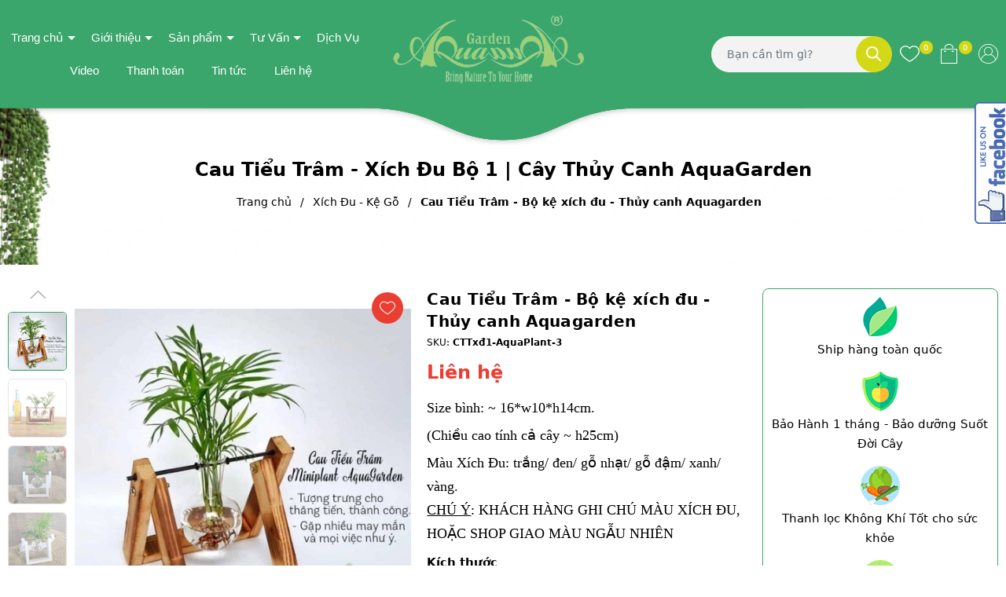

--- FILE ---
content_type: text/html; charset=utf-8
request_url: https://aquagarden.vn/cau-tieu-tram-xich-du-bo-1
body_size: 33527
content:
<!DOCTYPE html>
<html lang="vi">
	<head>
		<meta name="google-site-verification" content="q_jepzbeShGPLsOl363fAWxwQrVxPduh4woixcmQGK8" />
		<meta charset="UTF-8" />
		<meta name="viewport" content="width=device-width, initial-scale=1, maximum-scale=1">			
		<title>Cau Tiểu Trâm - Xích Đu Bộ 1 | Cây Thủy Canh AquaGarden | quatangcaycanh</title>
		<meta name="description" content="AquaGarden chuyên cung cấp sỉ và lẻ các loại cây không khí, thủy tinh, hộp gỗ, vật dụng tạo tiểu cảnh.... Liên hệ: Hotline: 0909 68 39 28, (028) 36 023 901">
		<meta name="keywords" content="Cau Tiểu Trâm - Bộ kệ xích đu - Thủy canh Aquagarden, Xích Đu - Kệ Gỗ, THỦY CANH MINIPLANTS, aquagarden, cây cảnh, cây cảnh hợp mệnh, cây cảnh hợp tuổi, cây cảnh văn phòng, cây cảnh để bàn, cây cảnh đẹp, cây cảnh đẹp dễ trồng, cây hợp người mạng thủy, cây hợp tuổi mẹo, cây phong thủy, cây phong thủy theo mệnh, cây phong thủy trồng trong nhà, cây phong thủy để bàn, cây thủy canh, cây trang trí nhà, cây trang trí trong nhà, cây trong nhà, cây trong nhà đẹp, cây trong nước, cây xanh, cây xinh, cây để bàn làm việc, cây để phòng khách, cây để văn phòng, cau tiểu trâm thủy canh, cau tiểu trâm, quatangcaycanh, aquagarden.vn"/>		
		<link rel="canonical" href="https://aquagarden.vn/cau-tieu-tram-xich-du-bo-1"/>
		<link rel="dns-prefetch" href="https://aquagarden.vn">
		<link rel="dns-prefetch" href="//bizweb.dktcdn.net/">
		<link rel="dns-prefetch" href="//www.google-analytics.com/">
		<link rel="dns-prefetch" href="//www.googletagmanager.com/">
		<meta name='revisit-after' content='1 days' />
		<meta name="robots" content="noodp,index,follow" />
		<meta name="theme-color" content="#3ba66b" />
		<link rel="icon" href="//bizweb.dktcdn.net/100/181/287/themes/834887/assets/favicon.png?1742270654687" type="image/x-icon" />
		<link rel="apple-touch-icon" href="//bizweb.dktcdn.net/100/181/287/themes/834887/assets/favicon.png?1742270654687">
		<meta property="og:type" content="product">
<meta property="og:title" content="Cau Tiểu Trâm - Bộ kệ xích đu - Thủy canh Aquagarden">
<meta property="og:image" content="https://bizweb.dktcdn.net/thumb/medium/100/181/287/products/z2840404252607-a6c13af7c051555f9603711e6c468b39.jpg?v=1735380271173">
<meta property="og:image:secure_url" content="https://bizweb.dktcdn.net/thumb/medium/100/181/287/products/z2840404252607-a6c13af7c051555f9603711e6c468b39.jpg?v=1735380271173">
<meta property="og:image" content="https://bizweb.dktcdn.net/thumb/medium/100/181/287/products/cau-tieu-tram-bo-2.jpg?v=1751981140537">
<meta property="og:image:secure_url" content="https://bizweb.dktcdn.net/thumb/medium/100/181/287/products/cau-tieu-tram-bo-2.jpg?v=1751981140537">
<meta property="og:image" content="https://bizweb.dktcdn.net/thumb/medium/100/181/287/products/z2839243459056-46fbe5fd29bc69b797e1c83329e911a1.jpg?v=1751981140537">
<meta property="og:image:secure_url" content="https://bizweb.dktcdn.net/thumb/medium/100/181/287/products/z2839243459056-46fbe5fd29bc69b797e1c83329e911a1.jpg?v=1751981140537">
<meta property="og:availability" content="instock" />
<meta property="og:price:amount" content="0">
<meta property="og:price:currency" content="VND">
<meta property="og:description" content="AquaGarden chuyên cung cấp sỉ và lẻ các loại cây không khí, thủy tinh, hộp gỗ, vật dụng tạo tiểu cảnh.... Liên hệ: Hotline: 0909 68 39 28, (028) 36 023 901">
<meta property="og:url" content="https://aquagarden.vn/cau-tieu-tram-xich-du-bo-1">
<meta property="og:site_name" content="quatangcaycanh">
		<link rel="preload" as="style" type="text/css" href="//bizweb.dktcdn.net/100/181/287/themes/834887/assets/bootstrap.css?1742270654687" onload="this.rel='stylesheet'" />
		<link href="//bizweb.dktcdn.net/100/181/287/themes/834887/assets/bootstrap.css?1742270654687" rel="stylesheet" type="text/css" media="all" />
		<link rel="preload" as="style" type="text/css" href="//bizweb.dktcdn.net/100/181/287/themes/834887/assets/main.scss.css?1742270654687" onload="this.rel='stylesheet'" />
		<link href="//bizweb.dktcdn.net/100/181/287/themes/834887/assets/main.scss.css?1742270654687" rel="stylesheet" type="text/css" media="all" />
		
		<link rel="preload" as="style" type="text/css" href="//bizweb.dktcdn.net/100/181/287/themes/834887/assets/bread-crumb.scss.css?1742270654687" onload="this.rel='stylesheet'" />
		<link href="//bizweb.dktcdn.net/100/181/287/themes/834887/assets/bread-crumb.scss.css?1742270654687" rel="stylesheet" type="text/css" media="all" />
		
		
		<link rel="preload" as="style" type="text/css" href="//bizweb.dktcdn.net/100/181/287/themes/834887/assets/swiper.scss.css?1742270654687" onload="this.rel='stylesheet'" />
		<link href="//bizweb.dktcdn.net/100/181/287/themes/834887/assets/swiper.scss.css?1742270654687" rel="stylesheet" type="text/css" media="all" />
		
		

		
		
		
		
		
		<link rel="preload" as="style" type="text/css" href="//bizweb.dktcdn.net/100/181/287/themes/834887/assets/products.scss.css?1742270654687" />
		<link href="//bizweb.dktcdn.net/100/181/287/themes/834887/assets/products.scss.css?1742270654687" rel="stylesheet" type="text/css" media="all" />
		
		
		
		
		
		<script>
	var Bizweb = Bizweb || {};
	Bizweb.store = 'quatangcaycanh.mysapo.net';
	Bizweb.id = 181287;
	Bizweb.theme = {"id":834887,"name":"ND Fresh","role":"main"};
	Bizweb.template = 'product';
	if(!Bizweb.fbEventId)  Bizweb.fbEventId = 'xxxxxxxx-xxxx-4xxx-yxxx-xxxxxxxxxxxx'.replace(/[xy]/g, function (c) {
	var r = Math.random() * 16 | 0, v = c == 'x' ? r : (r & 0x3 | 0x8);
				return v.toString(16);
			});		
</script>
<script>
	(function () {
		function asyncLoad() {
			var urls = ["https://google-shopping.sapoapps.vn/conversion-tracker/global-tag/3459.js?store=quatangcaycanh.mysapo.net","https://google-shopping.sapoapps.vn/conversion-tracker/event-tag/3459.js?store=quatangcaycanh.mysapo.net","https://forms.sapoapps.vn/libs/js/surveyform.min.js?store=quatangcaycanh.mysapo.net"];
			for (var i = 0; i < urls.length; i++) {
				var s = document.createElement('script');
				s.type = 'text/javascript';
				s.async = true;
				s.src = urls[i];
				var x = document.getElementsByTagName('script')[0];
				x.parentNode.insertBefore(s, x);
			}
		};
		window.attachEvent ? window.attachEvent('onload', asyncLoad) : window.addEventListener('load', asyncLoad, false);
	})();
</script>


<script>
	window.BizwebAnalytics = window.BizwebAnalytics || {};
	window.BizwebAnalytics.meta = window.BizwebAnalytics.meta || {};
	window.BizwebAnalytics.meta.currency = 'VND';
	window.BizwebAnalytics.tracking_url = '/s';

	var meta = {};
	
	meta.product = {"id": 23252764, "vendor": "AquaGarden", "name": "Cau Tiểu Trâm - Bộ kệ xích đu - Thủy canh Aquagarden",
	"type": "MiniPlant", "price": 0 };
	
	
	for (var attr in meta) {
	window.BizwebAnalytics.meta[attr] = meta[attr];
	}
</script>

	
		<script src="/dist/js/stats.min.js?v=96f2ff2"></script>
	



<script>
  (function(i,s,o,g,r,a,m){i['GoogleAnalyticsObject']=r;i[r]=i[r]||function(){
  (i[r].q=i[r].q||[]).push(arguments)},i[r].l=1*new Date();a=s.createElement(o),
  m=s.getElementsByTagName(o)[0];a.async=1;a.src=g;m.parentNode.insertBefore(a,m)
  })(window,document,'script','https://www.google-analytics.com/analytics.js','ga');

  ga('create', 'UA-101619857-1', 'auto');
  ga('send', 'pageview');

</script>
<!-- Google Tag Manager -->
<script>(function(w,d,s,l,i){w[l]=w[l]||[];w[l].push({'gtm.start':
new Date().getTime(),event:'gtm.js'});var f=d.getElementsByTagName(s)[0],
j=d.createElement(s),dl=l!='dataLayer'?'&l='+l:'';j.async=true;j.src=
'https://www.googletagmanager.com/gtm.js?id='+i+dl;f.parentNode.insertBefore(j,f);
})(window,document,'script','dataLayer','GTM-T888XLV');</script>
<!-- End Google Tag Manager -->
<script>

	window.enabled_enhanced_ecommerce = false;

</script>

<script>

	try {
		
				gtag('event', 'view_item', {
					event_category: 'engagement',
					event_label: "Cau Tiểu Trâm - Bộ kệ xích đu - Thủy canh Aquagarden"
				});
		
	} catch(e) { console.error('UA script error', e);}
	

</script>




<!--Facebook Pixel Code-->
<script>
	!function(f, b, e, v, n, t, s){
	if (f.fbq) return; n = f.fbq = function(){
	n.callMethod?
	n.callMethod.apply(n, arguments):n.queue.push(arguments)}; if (!f._fbq) f._fbq = n;
	n.push = n; n.loaded = !0; n.version = '2.0'; n.queue =[]; t = b.createElement(e); t.async = !0;
	t.src = v; s = b.getElementsByTagName(e)[0]; s.parentNode.insertBefore(t, s)}
	(window,
	document,'script','https://connect.facebook.net/en_US/fbevents.js');
	fbq('init', '1896513180595548', {} , {'agent': 'plsapo'}); // Insert your pixel ID here.
	fbq('track', 'PageView',{},{ eventID: Bizweb.fbEventId });
	
	fbq('track', 'ViewContent', {
	content_ids: [23252764],
	content_name: '"Cau Tiểu Trâm - Bộ kệ xích đu - Thủy canh Aquagarden"',
	content_type: 'product_group',
	value: '0',
	currency: window.BizwebAnalytics.meta.currency
	}, { eventID: Bizweb.fbEventId });
	
</script>
<noscript>
	<img height='1' width='1' style='display:none' src='https://www.facebook.com/tr?id=1896513180595548&ev=PageView&noscript=1' />
</noscript>
<!--DO NOT MODIFY-->
<!--End Facebook Pixel Code-->



<script>
	var eventsListenerScript = document.createElement('script');
	eventsListenerScript.async = true;
	
	eventsListenerScript.src = "/dist/js/store_events_listener.min.js?v=1b795e9";
	
	document.getElementsByTagName('head')[0].appendChild(eventsListenerScript);
</script>






		
		<script type="application/ld+json">
{
	"@context" : "http://schema.org",
  	"@type" : "Organization",
  	"legalName" : "quatangcaycanh",
  	"url" : "https://aquagarden.vn",
  	"contactPoint":[{
    	"@type" : "ContactPoint",
    	"telephone" : "+84 0909683928",
    	"contactType" : "customer service"
  	}],
  	"logo":"//bizweb.dktcdn.net/100/181/287/themes/834887/assets/logo.png?1742270654687",
  	"sameAs":[
  	"#",
    "#"
	]
}
</script>
<script type="application/ld+json">
    {
      "@context": "https://schema.org",
      "@type": "WebSite",
      "url": "https://aquagarden.vn",
      "potentialAction": {
        "@type": "SearchAction",
        "target": "https://aquagarden.vn/search?query={search_term_string}",
        "query-input": "required name=search_term_string"
      }
    }
</script>
		<script src="//bizweb.dktcdn.net/100/181/287/themes/834887/assets/jquery.js?1742270654687" type="text/javascript"></script>
		<script>
			$(document).ready(function ($) {
				awe_lazyloadImage();
			});
			function awe_lazyloadImage() {
				var ll = new LazyLoad({
					elements_selector: ".lazy",
					load_delay: 200,
					threshold: 0
				});
			} window.awe_lazyloadImage=awe_lazyloadImage;
		</script>
	</head>
	<body class="product">
		<div class="opacity_menu"></div>
		<div class="header">
	<div class="middle-header">
		<div class="container">
			<div class="row align-items-center">
				<div class="col-xl-5 col-lg-12 col-md-12 col-sm-12 col-12 header-left">
					<div class="heade_menunavs">
						<div class="wrap_main">
							<div class="account-max-1024 d-xl-none d-block">
								
								
								<a href="/account/login">Đăng nhập</a>
								<a href="/account/register">Đăng ký</a>
								
								
								<div class="close-menu">
									<svg aria-hidden="true" focusable="false" data-prefix="fal" data-icon="times-circle" role="img" xmlns="http://www.w3.org/2000/svg" viewBox="0 0 512 512" class="svg-inline--fa fa-times-circle fa-w-16"><path fill="currentColor" d="M256 8C119 8 8 119 8 256s111 248 248 248 248-111 248-248S393 8 256 8zm0 464c-118.7 0-216-96.1-216-216 0-118.7 96.1-216 216-216 118.7 0 216 96.1 216 216 0 118.7-96.1 216-216 216zm94.8-285.3L281.5 256l69.3 69.3c4.7 4.7 4.7 12.3 0 17l-8.5 8.5c-4.7 4.7-12.3 4.7-17 0L256 281.5l-69.3 69.3c-4.7 4.7-12.3 4.7-17 0l-8.5-8.5c-4.7-4.7-4.7-12.3 0-17l69.3-69.3-69.3-69.3c-4.7-4.7-4.7-12.3 0-17l8.5-8.5c4.7-4.7 12.3-4.7 17 0l69.3 69.3 69.3-69.3c4.7-4.7 12.3-4.7 17 0l8.5 8.5c4.6 4.7 4.6 12.3 0 17z" class=""></path></svg>
								</div>
							</div>
							<div class="bg-header-nav ">
								<nav class="header-nav">
									<ul class="item_big">
										
										
										<li class="nav-item ">
											<a class="a-img caret-down" href="/" title="Trang chủ">
												Trang chủ
											</a>
											<i class="fa fa-caret-down"></i>
											<ul class="item_small">
												
												<li>
													<a class="" href="/xu-huong-phong-cach-aquagarden" title="Xu Hướng _Phong Cách AquaGarden">
														Xu Hướng _Phong Cách AquaGarden 
													</a>
													
													
													<ul>
														
													</ul>
													
												</li>
												
											</ul>
										</li>
										
										
										
										<li class="nav-item ">
											<a class="a-img caret-down" href="/gioi-thieu-1" title="Giới thiệu">
												Giới thiệu
											</a>
											<i class="fa fa-caret-down"></i>
											<ul class="item_small">
												
												<li>
													<a class="" href="/gioi-thieu-ve-cay-trong-trong-nuoc" title="Tìm hiểu về Cây Trồng Trong Nước">
														Tìm hiểu về Cây Trồng Trong Nước 
													</a>
													
													
												</li>
												
												<li>
													<a class="" href="/terrarium-tieu-canh-trong-binh-thuy-tinh" title="Terrarium là gì?">
														Terrarium là gì? 
													</a>
													
													
												</li>
												
												<li>
													<a class="" href="/doi-net-ve-cay-khong-khi" title="Đôi nét về Cây Không Khí">
														Đôi nét về Cây Không Khí 
													</a>
													
													
												</li>
												
											</ul>
										</li>
										
										
										
										<li class="nav-item ">
											<a class="a-img caret-down" href="/collections/all" title="Sản phẩm">
												Sản phẩm
											</a>
											<i class="fa fa-caret-down"></i>
											<ul class="item_small">
												
												<li>
													<a class="caret-down" href="/cay-thuy-canh" title="CÂY THỦY CANH">
														CÂY THỦY CANH 
													</a>
													
													<i class="fa fa-caret-down"></i>
													
													
													<ul>
														
														<li>
															<a href="/bo-thuy-canh-ban-chay-nhat" title="BỘ THỦY CANH BÁN CHẠY NHẤT" class="a3">BỘ THỦY CANH BÁN CHẠY NHẤT</a>
														</li>
														
														<li>
															<a href="/cac-loai-cay-thuy-canh" title="CÁC LOẠI CÂY THỦY CANH" class="a3">CÁC LOẠI CÂY THỦY CANH</a>
														</li>
														
														<li>
															<a href="/thuy-canh-cao-cap" title="CÂY THỦY CANH (GIỐNG MỚI)" class="a3">CÂY THỦY CANH (GIỐNG MỚI)</a>
														</li>
														
														<li>
															<a href="/cay-thuy-canh-ap-tuong" title="CÂY THỦY CANH ÁP TƯỜNG" class="a3">CÂY THỦY CANH ÁP TƯỜNG</a>
														</li>
														
														<li>
															<a href="/thuy-canh-miniplants" title="THỦY CANH MINIPLANTS" class="a3">THỦY CANH MINIPLANTS</a>
														</li>
														
													</ul>
													
												</li>
												
												<li>
													<a class="caret-down" href="/terrarium" title="TERRARIUM">
														TERRARIUM 
													</a>
													
													<i class="fa fa-caret-down"></i>
													
													
													<ul>
														
														<li>
															<a href="/terrarium-cau-tron" title="TERRARIUM CẦU TRÒN" class="a3">TERRARIUM CẦU TRÒN</a>
														</li>
														
														<li>
															<a href="/terrarium-de-ban" title="TERRARIUM ĐỂ BÀN" class="a3">TERRARIUM ĐỂ BÀN</a>
														</li>
														
														<li>
															<a href="/terrarium-signature" title="TERRARIUM SIGNATURE" class="a3">TERRARIUM SIGNATURE</a>
														</li>
														
														<li>
															<a href="/terrarium-ho-ban-can" title="TERRARIUM HỒ - BÁN CẠN" class="a3">TERRARIUM HỒ - BÁN CẠN</a>
														</li>
														
														<li>
															<a href="/terrarium-he-kin" title="TERRARIUM HỆ KÍN" class="a3">TERRARIUM HỆ KÍN</a>
														</li>
														
														<li>
															<a href="/phu-kien" title="PHỤ KIỆN" class="a3">PHỤ KIỆN</a>
														</li>
														
														<li>
															<a href="/terrarium-reu-bao-ton-ngu-dong" title="TERRARIUM RÊU BÁO TỒN - NGỦ ĐÔNG" class="a3">TERRARIUM RÊU BÁO TỒN - NGỦ ĐÔNG</a>
														</li>
														
													</ul>
													
												</li>
												
												<li>
													<a class="caret-down" href="/sieu-thi-thuy-tinh" title="SIÊU THỊ THỦY TINH">
														SIÊU THỊ THỦY TINH 
													</a>
													
													<i class="fa fa-caret-down"></i>
													
													
													<ul>
														
														<li>
															<a href="/thuy-tinh-trong" title="THỦY TINH TRONG" class="a3">THỦY TINH TRONG</a>
														</li>
														
														<li>
															<a href="/thuy-tinh-ap-tuong" title="THỦY TINH ÁP TƯỜNG" class="a3">THỦY TINH ÁP TƯỜNG</a>
														</li>
														
														<li>
															<a href="/thuy-tinh-da-giac" title="THỦY TINH ĐA GIÁC" class="a3">THỦY TINH ĐA GIÁC</a>
														</li>
														
														<li>
															<a href="/thuy-tinh-treo" title="THỦY TINH TREO" class="a3">THỦY TINH TREO</a>
														</li>
														
														<li>
															<a href="/thuy-tinh-nap" title="THỦY TINH NẮP" class="a3">THỦY TINH NẮP</a>
														</li>
														
													</ul>
													
												</li>
												
												<li>
													<a class="caret-down" href="/vuon-nha-aquagarden" title="VƯỜN NHÀ AQUAGARDEN">
														VƯỜN NHÀ AQUAGARDEN 
													</a>
													
													<i class="fa fa-caret-down"></i>
													
													
													<ul>
														
														<li>
															<a href="/tieu-canh" title="TIỂU CẢNH" class="a3">TIỂU CẢNH</a>
														</li>
														
														<li>
															<a href="/cay-de-ban" title="CÂY ĐỂ BÀN" class="a3">CÂY ĐỂ BÀN</a>
														</li>
														
														<li>
															<a href="/cay-to-size-xxl" title="CÂY TO - SIZE XXL" class="a3">CÂY TO - SIZE XXL</a>
														</li>
														
														<li>
															<a href="/hop-go-chau-gom" title="HỘP GỖ - CHẬU GỐM" class="a3">HỘP GỖ - CHẬU GỐM</a>
														</li>
														
														<li>
															<a href="/khung-ke-sat-decor" title="KHUNG - KỆ SẮT DECOR" class="a3">KHUNG - KỆ SẮT DECOR</a>
														</li>
														
													</ul>
													
												</li>
												
												<li>
													<a class="caret-down" href="/cay-khong-khi" title="CÂY KHÔNG KHÍ - AIR PLANTS">
														CÂY KHÔNG KHÍ - AIR PLANTS 
													</a>
													
													<i class="fa fa-caret-down"></i>
													
													
													<ul>
														
														<li>
															<a href="/cay-khong-khi" title="CÁC LOẠI CÂY KHÔNG KHÍ" class="a3">CÁC LOẠI CÂY KHÔNG KHÍ</a>
														</li>
														
														<li>
															<a href="/bo-cay-khong-khi" title="BỘ CÂY KHÔNG KHÍ" class="a3">BỘ CÂY KHÔNG KHÍ</a>
														</li>
														
													</ul>
													
												</li>
												
												<li>
													<a class="" href="/danh-cho-cong-ty-shop-hoa" title="CÂY CẢNH VĂN PHÒNG">
														CÂY CẢNH VĂN PHÒNG 
													</a>
													
													
												</li>
												
												<li>
													<a class="" href="/decor-ban-cong-nha-o" title="DECOR BAN CÔNG - NHÀ Ở">
														DECOR BAN CÔNG - NHÀ Ở 
													</a>
													
													
												</li>
												
												<li>
													<a class="" href="/tranh-cay" title="NGHỆ THUẬT TRANH CÂY">
														NGHỆ THUẬT TRANH CÂY 
													</a>
													
													
												</li>
												
											</ul>
										</li>
										
										
										
										<li class="nav-item ">
											<a class="a-img caret-down" href="/tu-van-bo-tri-cay-phong-thuy" title="Tư Vấn">
												Tư Vấn
											</a>
											<i class="fa fa-caret-down"></i>
											<ul class="item_small">
												
												<li>
													<a class="" href="/tu-van-cach-cham-soc-cay" title="Tư vấn cách chăm sóc cây">
														Tư vấn cách chăm sóc cây 
													</a>
													
													
												</li>
												
												<li>
													<a class="" href="/tu-van-ve-cay-khong-khi" title="Tư vấn về cây không khí">
														Tư vấn về cây không khí 
													</a>
													
													
												</li>
												
												<li>
													<a class="" href="/tu-van-bo-tri-cay-phong-thuy" title="Tư vấn bố trí cây phong thủy">
														Tư vấn bố trí cây phong thủy 
													</a>
													
													
												</li>
												
												<li>
													<a class="" href="/tu-van-thiet-ke-noi-that-cay" title="Tư vấn thiết kế nội thất cây">
														Tư vấn thiết kế nội thất cây 
													</a>
													
													
												</li>
												
											</ul>
										</li>
										
										
										
										<li class="nav-item ">				
											<a class="a-img" href="/dich-vu" title="Dịch Vụ">
												Dịch Vụ
											</a>
										</li>
										
										
										
										<li class="nav-item ">				
											<a class="a-img" href="/video" title="Video">
												Video
											</a>
										</li>
										
										
										
										<li class="nav-item ">				
											<a class="a-img" href="/phuong-thuc-thanh-toan" title="Thanh toán">
												Thanh toán
											</a>
										</li>
										
										
										
										<li class="nav-item ">				
											<a class="a-img" href="/tin-tuc-1" title="Tin tức">
												Tin tức
											</a>
										</li>
										
										
										
										<li class="nav-item ">				
											<a class="a-img" href="/lien-he" title="Liên hệ">
												Liên hệ
											</a>
										</li>
										
										
									</ul>
								</nav>
							</div>
						</div>
					</div>

				</div>

				<div class="col-xl-2 col-lg-3 col-md-3">
					<a href="/" class="logo">	
						<img src="//bizweb.dktcdn.net/100/181/287/themes/834887/assets/logo.png?1742270654687" alt="quatangcaycanh">
					</a>
				</div>

				<div class="col-xl-5 col-lg-9 col-md-9 col-sm-12 col-12 header-right">

					<div class="nd-header-search nd-searchs">
						<form action="/search" method="get" class="nd-header-search-form" role="search">
							<input type="text" name="query" class="search-auto form-control" placeholder="Bạn cần tìm gì?" autocomplete="off" />
							<input type="hidden" name="type" value="product" />
							<button class="btn btn-default" type="submit" aria-label="Tìm kiếm">
								<svg class="Icon Icon--search-desktop" viewBox="0 0 21 21">
									<g transform="translate(1 1)" stroke="currentColor" stroke-width="2" fill="none" fill-rule="evenodd" stroke-linecap="square">
										<path d="M18 18l-5.7096-5.7096"></path>
										<circle cx="7.2" cy="7.2" r="7.2"></circle>
									</g>
								</svg>
							</button>
						</form>
					</div>


					<div class="header-page-link">
						<ul class="group-account">
							<li>
								<div class="icon">
									<a href="/video" class="wishlist_header" title="Sản phẩm yêu thích">
										<svg enable-background="new 0 0 412.735 412.735" version="1.1" viewBox="0 0 412.74 412.74" xml:space="preserve" xmlns="http://www.w3.org/2000/svg"> <path d="m295.71 35.522c-34.43-0.184-67.161 14.937-89.339 41.273-22.039-26.516-54.861-41.68-89.339-41.273-64.633 0-117.03 52.395-117.03 117.03 0 110.76 193.31 218.91 201.14 223.09 3.162 2.113 7.286 2.113 10.449 0 7.837-4.18 201.14-110.76 201.14-223.09 0-64.633-52.396-117.03-117.03-117.03zm-89.339 319.22c-30.302-17.763-185.47-112.33-185.47-202.19 0-53.091 43.039-96.131 96.131-96.131 32.512-0.427 62.938 15.972 80.457 43.363 3.557 4.905 10.418 5.998 15.323 2.44 0.937-0.68 1.761-1.503 2.44-2.44 29.055-44.435 88.631-56.903 133.07-27.848 27.202 17.787 43.575 48.114 43.521 80.615 1e-3 90.907-155.17 184.95-185.47 202.19z"></path> </svg>
										<span class="headerWishlistCount">0</span>
									</a>
								</div>
							</li>
							<li class="cart-drop">
								<div class="icon">
									<a href="javascript:void(0)" class="nd-header-cart" aria-label="Xem giỏ hàng" title="Giỏ hàng">
										<svg enable-background="new 0 0 407.453 407.453" version="1.1" viewBox="0 0 407.45 407.45" xml:space="preserve" xmlns="http://www.w3.org/2000/svg"> <g fill="#010002"> <path d="m255.1 116.52c4.487 0 8.129-3.633 8.129-8.129 0-4.495-3.642-8.129-8.129-8.129h-111.61c-4.487 0-8.129 3.633-8.129 8.129 0 4.495 3.642 8.129 8.129 8.129h111.61z"></path> <path d="m367.06 100.26h-55.372c-4.487 0-8.129 3.633-8.129 8.129 0 4.495 3.642 8.129 8.129 8.129h47.243v274.68h-310.41v-274.68h44.536c4.487 0 8.129-3.633 8.129-8.129 0-4.495-3.642-8.129-8.129-8.129h-52.664c-4.487 0-8.129 3.633-8.129 8.129v290.94c0 4.495 3.642 8.129 8.129 8.129h326.67c4.487 0 8.129-3.633 8.129-8.129v-290.94c0-4.495-3.634-8.128-8.129-8.128z"></path> <path d="m282.59 134.8c4.487 0 8.129-3.633 8.129-8.129v-59.273c-1e-3 -37.156-40.115-67.394-89.618-67.394-49.308 0-89.414 30.238-89.414 67.394v59.274c0 4.495 3.642 8.129 8.129 8.129s8.129-3.633 8.129-8.129v-59.274c0-28.198 32.823-51.137 73.36-51.137 40.334 0 73.157 22.939 73.157 51.137v59.274c-1e-3 4.495 3.633 8.128 8.128 8.128z"></path> <path d="m98.892 147.57c0 11.526 9.389 20.907 20.923 20.907s20.923-9.38 20.923-20.907c0-4.495-3.642-8.129-8.129-8.129s-8.129 3.633-8.129 8.129c0 2.561-2.089 4.65-4.666 4.65-2.569 0-4.666-2.089-4.666-4.65 0-4.495-3.642-8.129-8.129-8.129s-8.127 3.634-8.127 8.129z"></path> <path d="m282.59 168.47c11.534 0 20.923-9.38 20.923-20.907 0-4.495-3.642-8.129-8.129-8.129s-8.129 3.633-8.129 8.129c0 2.561-2.089 4.65-4.666 4.65s-4.666-2.089-4.666-4.65c0-4.495-3.642-8.129-8.129-8.129s-8.129 3.633-8.129 8.129c2e-3 11.526 9.39 20.907 20.925 20.907z"></path> </g> </svg>
										<span class="count_item_pr">0</span>
									</a>
								</div>
								<div class="top-cart-content">					
									<div class="CartHeaderContainer">
									</div>
								</div>
							</li>


							<li class="user">
								<div class="icon">
									<a href="/account" title="Tài khoản của bạn" rel="nofollow">
										<svg 
											 xmlns="http://www.w3.org/2000/svg"
											 xmlns:xlink="http://www.w3.org/1999/xlink"
											 width="25px" height="25px">
											<path fill-rule="evenodd"  fill="rgb(0, 0, 0)"
												  d="M12.500,-0.000 C5.607,-0.000 -0.000,5.607 -0.000,12.500 C-0.000,15.519 1.076,18.291 2.864,20.453 C2.869,20.460 2.869,20.467 2.874,20.473 C4.165,22.030 5.787,23.224 7.594,23.995 C7.615,24.004 7.635,24.014 7.656,24.022 C7.802,24.084 7.950,24.141 8.099,24.197 C8.157,24.219 8.215,24.242 8.275,24.263 C8.402,24.309 8.531,24.352 8.661,24.394 C8.744,24.420 8.827,24.447 8.910,24.472 C9.025,24.506 9.140,24.539 9.256,24.570 C9.357,24.597 9.460,24.623 9.562,24.647 C9.666,24.672 9.770,24.697 9.875,24.720 C9.992,24.745 10.110,24.767 10.228,24.788 C10.323,24.806 10.417,24.824 10.513,24.840 C10.645,24.861 10.777,24.877 10.909,24.895 C10.995,24.905 11.080,24.918 11.165,24.927 C11.315,24.943 11.467,24.954 11.618,24.965 C11.689,24.970 11.759,24.977 11.830,24.981 C12.051,24.993 12.275,25.000 12.500,25.000 C12.725,25.000 12.949,24.993 13.171,24.982 C13.242,24.978 13.312,24.970 13.382,24.965 C13.534,24.955 13.685,24.944 13.835,24.928 C13.921,24.919 14.006,24.906 14.092,24.895 C14.224,24.878 14.356,24.862 14.488,24.840 C14.583,24.825 14.678,24.807 14.773,24.789 C14.891,24.768 15.009,24.745 15.126,24.720 C15.230,24.698 15.334,24.673 15.438,24.648 C15.541,24.623 15.643,24.598 15.745,24.571 C15.861,24.540 15.976,24.507 16.090,24.472 C16.174,24.447 16.257,24.421 16.340,24.395 C16.470,24.353 16.598,24.310 16.726,24.264 C16.785,24.242 16.843,24.220 16.902,24.198 C17.051,24.142 17.198,24.085 17.345,24.023 C17.365,24.015 17.386,24.005 17.407,23.996 C19.213,23.225 20.835,22.031 22.127,20.474 C22.132,20.468 22.132,20.460 22.137,20.454 C23.924,18.291 25.000,15.519 25.000,12.500 C25.000,5.607 19.392,-0.000 12.500,-0.000 ZM17.565,23.008 C17.559,23.011 17.553,23.015 17.547,23.017 C17.398,23.089 17.247,23.157 17.095,23.222 C17.060,23.237 17.026,23.252 16.991,23.267 C16.858,23.322 16.723,23.375 16.587,23.426 C16.530,23.447 16.474,23.468 16.417,23.488 C16.296,23.531 16.175,23.572 16.053,23.612 C15.977,23.636 15.901,23.659 15.825,23.681 C15.717,23.714 15.608,23.745 15.498,23.774 C15.405,23.799 15.312,23.821 15.219,23.843 C15.121,23.867 15.023,23.890 14.925,23.911 C14.817,23.934 14.708,23.954 14.600,23.973 C14.512,23.990 14.424,24.007 14.335,24.021 C14.213,24.040 14.090,24.055 13.967,24.071 C13.889,24.081 13.812,24.092 13.733,24.101 C13.592,24.116 13.451,24.125 13.310,24.135 C13.247,24.140 13.184,24.147 13.120,24.150 C12.914,24.161 12.707,24.167 12.500,24.167 C12.292,24.167 12.086,24.161 11.880,24.150 C11.817,24.147 11.754,24.140 11.691,24.135 C11.549,24.126 11.408,24.116 11.267,24.101 C11.189,24.092 11.111,24.081 11.033,24.071 C10.910,24.055 10.787,24.040 10.665,24.021 C10.576,24.007 10.489,23.990 10.401,23.973 C10.292,23.954 10.183,23.934 10.076,23.911 C9.977,23.890 9.879,23.867 9.782,23.843 C9.688,23.821 9.595,23.799 9.502,23.774 C9.393,23.745 9.284,23.713 9.175,23.681 C9.099,23.659 9.023,23.636 8.947,23.612 C8.825,23.572 8.704,23.531 8.584,23.488 C8.527,23.468 8.470,23.447 8.413,23.426 C8.277,23.375 8.142,23.322 8.009,23.267 C7.975,23.252 7.941,23.237 7.906,23.223 C7.754,23.157 7.602,23.090 7.453,23.018 C7.447,23.015 7.441,23.012 7.435,23.009 C5.981,22.305 4.697,21.307 3.655,20.095 C4.460,17.129 6.740,14.738 9.674,13.787 C9.732,13.822 9.792,13.854 9.852,13.887 C9.887,13.907 9.921,13.927 9.957,13.946 C10.081,14.012 10.207,14.074 10.335,14.129 C10.434,14.172 10.536,14.209 10.638,14.247 C10.658,14.254 10.678,14.262 10.698,14.269 C11.263,14.469 11.867,14.583 12.500,14.583 C13.132,14.583 13.737,14.469 14.302,14.269 C14.322,14.262 14.342,14.254 14.362,14.247 C14.463,14.209 14.565,14.172 14.664,14.129 C14.793,14.074 14.919,14.012 15.043,13.946 C15.078,13.927 15.113,13.907 15.148,13.887 C15.207,13.854 15.268,13.822 15.327,13.786 C18.260,14.738 20.540,17.129 21.345,20.094 C20.303,21.306 19.019,22.305 17.565,23.008 ZM7.917,9.167 C7.917,6.640 9.973,4.583 12.500,4.583 C15.027,4.583 17.083,6.640 17.083,9.167 C17.083,10.774 16.250,12.189 14.993,13.007 C14.829,13.114 14.658,13.209 14.483,13.292 C14.462,13.302 14.442,13.313 14.421,13.322 C13.214,13.871 11.786,13.871 10.579,13.322 C10.558,13.313 10.537,13.302 10.517,13.292 C10.341,13.209 10.171,13.114 10.007,13.007 C8.750,12.189 7.917,10.774 7.917,9.167 ZM21.970,19.301 C21.026,16.512 18.871,14.258 16.117,13.187 C17.219,12.195 17.917,10.762 17.917,9.167 C17.917,6.180 15.487,3.750 12.500,3.750 C9.513,3.750 7.083,6.180 7.083,9.167 C7.083,10.762 7.781,12.195 8.883,13.187 C6.130,14.258 3.975,16.512 3.030,19.301 C1.650,17.385 0.833,15.037 0.833,12.500 C0.833,6.067 6.067,0.833 12.500,0.833 C18.933,0.833 24.167,6.067 24.167,12.500 C24.167,15.037 23.350,17.385 21.970,19.301 Z"/>
										</svg>
									</a>
								</div>
								<div class="drop-account">
									
									
									<a href="/account/login">Đăng nhập</a>
									<a href="/account/register">Đăng ký</a>
									
									
								</div>
							</li>
							<li class="d-xl-none d-inline-block">
								<div class="category-action">
									<svg xmlns="http://www.w3.org/2000/svg" xmlns:xlink="http://www.w3.org/1999/xlink" version="1.1" id="iconcate-action" x="0px" y="0px" viewBox="0 0 384.97 384.97" style="enable-background:new 0 0 384.97 384.97;" xml:space="preserve"> <g> <g id="Menu_1_"> <path d="M12.03,120.303h360.909c6.641,0,12.03-5.39,12.03-12.03c0-6.641-5.39-12.03-12.03-12.03H12.03    c-6.641,0-12.03,5.39-12.03,12.03C0,114.913,5.39,120.303,12.03,120.303z"/> <path d="M372.939,180.455H12.03c-6.641,0-12.03,5.39-12.03,12.03s5.39,12.03,12.03,12.03h360.909c6.641,0,12.03-5.39,12.03-12.03    S379.58,180.455,372.939,180.455z"/> <path d="M372.939,264.667H132.333c-6.641,0-12.03,5.39-12.03,12.03c0,6.641,5.39,12.03,12.03,12.03h240.606    c6.641,0,12.03-5.39,12.03-12.03C384.97,270.056,379.58,264.667,372.939,264.667z"/> </g> </g> </svg>
								</div>
							</li>

						</ul>
					</div>
				</div>

			</div>
		</div>
	</div>
</div>
		
<section class="bread-crumb">
	<div class="container">
		<div class="nd-main-title-breadcrumb text-center">Cau Tiểu Trâm - Xích Đu Bộ 1 | Cây Thủy Canh AquaGarden</div>
		<ul class="breadcrumb" itemscope itemtype="https://schema.org/BreadcrumbList">					
			<li class="home" itemprop="itemListElement" itemscope itemtype="https://schema.org/ListItem">
				<a itemprop="item" href="/" title="Trang chủ">
					<span itemprop="name">Trang chủ</span>
					<meta itemprop="position" content="1" />
				</a>
			</li>
			
			
			<li itemprop="itemListElement" itemscope itemtype="https://schema.org/ListItem">
				<a itemprop="item" href="/xich-du-ke-go" title="Xích Đu - Kệ Gỗ">
					<span itemprop="name">Xích Đu - Kệ Gỗ</span>
					<meta itemprop="position" content="2" />
					
				</a>
			</li>
			
			<li itemprop="itemListElement" itemscope itemtype="https://schema.org/ListItem">
				<strong>
					<span itemprop="name">Cau Tiểu Tr&#226;m - Bộ kệ x&#237;ch đu - Thủy canh Aquagarden</span>
					<meta itemprop="position" content="3" />
				</strong>
			</li>
			
		</ul>
	</div>
</section>
























































<section class="container nd-product-page product product-margin" itemscope itemtype="http://schema.org/Product">	
	<meta itemprop="mpn" content="23252764" />
	<meta itemprop="image" content="https://bizweb.dktcdn.net/thumb/grande/100/181/287/products/z2840404252607-a6c13af7c051555f9603711e6c468b39.jpg?v=1735380271173">
	<meta itemprop="description" content="/Cau Tiểu Trâm:/&nbsp;không chỉ đơn giản&nbsp;có&nbsp;tác dụng về mặt sức khỏe của con người mà chúng còn được coi như một lá bùa may mắn cho người sở hữu. Dáng vẻ thanh cao, vươn thẳng lên bầu trời tượng trưng cho sức sống mãnh liệt và khả năng phát lộc phát tài của gia chủ.
&nbsp;
BỘ THỦY CANH ...">
	<meta itemprop="name" content="Cau Tiểu Tr&#226;m - Bộ kệ x&#237;ch đu - Thủy canh Aquagarden">
	<div class="row nd-image-and-info-product">
		<div class="col-xl-5 col-lg-5 col-md-12 col-12 nd-mobile-padding">
			<div class="product-image-block relative">
				<div class="product-wish">
					<a href="javascript:void(0)" class="setWishlist" data-wish="cau-tieu-tram-xich-du-bo-1" tabindex="0" title="Thêm vào yêu thích">
						<svg enable-background="new 0 0 412.735 412.735" version="1.1" viewBox="0 0 412.74 412.74" xml:space="preserve" xmlns="http://www.w3.org/2000/svg"> <path d="m295.71 35.522c-34.43-0.184-67.161 14.937-89.339 41.273-22.039-26.516-54.861-41.68-89.339-41.273-64.633 0-117.03 52.395-117.03 117.03 0 110.76 193.31 218.91 201.14 223.09 3.162 2.113 7.286 2.113 10.449 0 7.837-4.18 201.14-110.76 201.14-223.09 0-64.633-52.396-117.03-117.03-117.03zm-89.339 319.22c-30.302-17.763-185.47-112.33-185.47-202.19 0-53.091 43.039-96.131 96.131-96.131 32.512-0.427 62.938 15.972 80.457 43.363 3.557 4.905 10.418 5.998 15.323 2.44 0.937-0.68 1.761-1.503 2.44-2.44 29.055-44.435 88.631-56.903 133.07-27.848 27.202 17.787 43.575 48.114 43.521 80.615 1e-3 90.907-155.17 184.95-185.47 202.19z"/> </svg>
					</a>
				</div>
				
				<div class="swiper-container gallery-top">
					<div class="swiper-wrapper" id="lightgallery">


						


						

						<a class="swiper-slide" data-hash="0" href="//bizweb.dktcdn.net/thumb/1024x1024/100/181/287/products/z2840404252607-a6c13af7c051555f9603711e6c468b39.jpg?v=1735380271173" title="Click để xem">
							<img height="480" width="480" src="//bizweb.dktcdn.net/thumb/large/100/181/287/products/z2840404252607-a6c13af7c051555f9603711e6c468b39.jpg?v=1735380271173" alt="Cau Tiểu Tr&#226;m - Bộ kệ x&#237;ch đu - Thủy canh Aquagarden" data-image="//bizweb.dktcdn.net/thumb/medium/100/181/287/products/z2840404252607-a6c13af7c051555f9603711e6c468b39.jpg?v=1735380271173" class="img-responsive mx-auto d-block swiper-lazy" />
						</a>
						

						<a class="swiper-slide" data-hash="1" href="//bizweb.dktcdn.net/thumb/1024x1024/100/181/287/products/cau-tieu-tram-bo-2.jpg?v=1751981140537" title="Click để xem">
							<img height="480" width="480" src="//bizweb.dktcdn.net/thumb/large/100/181/287/products/cau-tieu-tram-bo-2.jpg?v=1751981140537" alt="Cau Tiểu Tr&#226;m - Bộ kệ x&#237;ch đu - Thủy canh Aquagarden" data-image="//bizweb.dktcdn.net/thumb/medium/100/181/287/products/cau-tieu-tram-bo-2.jpg?v=1751981140537" class="img-responsive mx-auto d-block swiper-lazy" />
						</a>
						

						<a class="swiper-slide" data-hash="2" href="//bizweb.dktcdn.net/thumb/1024x1024/100/181/287/products/z2839243459056-46fbe5fd29bc69b797e1c83329e911a1.jpg?v=1751981140537" title="Click để xem">
							<img height="480" width="480" src="//bizweb.dktcdn.net/thumb/large/100/181/287/products/z2839243459056-46fbe5fd29bc69b797e1c83329e911a1.jpg?v=1751981140537" alt="Cau Tiểu Tr&#226;m - Bộ kệ x&#237;ch đu - Thủy canh Aquagarden" data-image="//bizweb.dktcdn.net/thumb/medium/100/181/287/products/z2839243459056-46fbe5fd29bc69b797e1c83329e911a1.jpg?v=1751981140537" class="img-responsive mx-auto d-block swiper-lazy" />
						</a>
						

						<a class="swiper-slide" data-hash="3" href="//bizweb.dktcdn.net/thumb/1024x1024/100/181/287/products/z2839243460760-3d25c55a4b0145eac9e6410f3899a5b8.jpg?v=1751981140537" title="Click để xem">
							<img height="480" width="480" src="//bizweb.dktcdn.net/thumb/large/100/181/287/products/z2839243460760-3d25c55a4b0145eac9e6410f3899a5b8.jpg?v=1751981140537" alt="Cau Tiểu Tr&#226;m - Bộ kệ x&#237;ch đu - Thủy canh Aquagarden" data-image="//bizweb.dktcdn.net/thumb/medium/100/181/287/products/z2839243460760-3d25c55a4b0145eac9e6410f3899a5b8.jpg?v=1751981140537" class="img-responsive mx-auto d-block swiper-lazy" />
						</a>
						

						<a class="swiper-slide" data-hash="4" href="//bizweb.dktcdn.net/thumb/1024x1024/100/181/287/products/8-x-3-6c98ba4a-24ac-45d4-a8c1-19632d3abe2e.jpg?v=1751981140537" title="Click để xem">
							<img height="480" width="480" src="//bizweb.dktcdn.net/thumb/large/100/181/287/products/8-x-3-6c98ba4a-24ac-45d4-a8c1-19632d3abe2e.jpg?v=1751981140537" alt="Cau Tiểu Tr&#226;m - Bộ kệ x&#237;ch đu - Thủy canh Aquagarden" data-image="//bizweb.dktcdn.net/thumb/medium/100/181/287/products/8-x-3-6c98ba4a-24ac-45d4-a8c1-19632d3abe2e.jpg?v=1751981140537" class="img-responsive mx-auto d-block swiper-lazy" />
						</a>
						

						<a class="swiper-slide" data-hash="5" href="//bizweb.dktcdn.net/thumb/1024x1024/100/181/287/products/z2839243500830-65c45cae336640124.jpg?v=1751978938900" title="Click để xem">
							<img height="480" width="480" src="//bizweb.dktcdn.net/thumb/large/100/181/287/products/z2839243500830-65c45cae336640124.jpg?v=1751978938900" alt="Cau Tiểu Tr&#226;m - Bộ kệ x&#237;ch đu - Thủy canh Aquagarden" data-image="//bizweb.dktcdn.net/thumb/medium/100/181/287/products/z2839243500830-65c45cae336640124.jpg?v=1751978938900" class="img-responsive mx-auto d-block swiper-lazy" />
						</a>
						
					</div>
				</div>
				<div class="swiper-container gallery-thumbs">
					<div class="swiper-wrapper">
						
						
						<div class="swiper-slide" data-hash="0">
							<img height="80" width="80" src="//bizweb.dktcdn.net/thumb/medium/100/181/287/products/z2840404252607-a6c13af7c051555f9603711e6c468b39.jpg?v=1735380271173" alt="Cau Tiểu Tr&#226;m - Bộ kệ x&#237;ch đu - Thủy canh Aquagarden" data-image="//bizweb.dktcdn.net/thumb/medium/100/181/287/products/z2840404252607-a6c13af7c051555f9603711e6c468b39.jpg?v=1735380271173" class="swiper-lazy" />
						</div>
						
						<div class="swiper-slide" data-hash="1">
							<img height="80" width="80" src="//bizweb.dktcdn.net/thumb/medium/100/181/287/products/cau-tieu-tram-bo-2.jpg?v=1751981140537" alt="Cau Tiểu Tr&#226;m - Bộ kệ x&#237;ch đu - Thủy canh Aquagarden" data-image="//bizweb.dktcdn.net/thumb/medium/100/181/287/products/cau-tieu-tram-bo-2.jpg?v=1751981140537" class="swiper-lazy" />
						</div>
						
						<div class="swiper-slide" data-hash="2">
							<img height="80" width="80" src="//bizweb.dktcdn.net/thumb/medium/100/181/287/products/z2839243459056-46fbe5fd29bc69b797e1c83329e911a1.jpg?v=1751981140537" alt="Cau Tiểu Tr&#226;m - Bộ kệ x&#237;ch đu - Thủy canh Aquagarden" data-image="//bizweb.dktcdn.net/thumb/medium/100/181/287/products/z2839243459056-46fbe5fd29bc69b797e1c83329e911a1.jpg?v=1751981140537" class="swiper-lazy" />
						</div>
						
						<div class="swiper-slide" data-hash="3">
							<img height="80" width="80" src="//bizweb.dktcdn.net/thumb/medium/100/181/287/products/z2839243460760-3d25c55a4b0145eac9e6410f3899a5b8.jpg?v=1751981140537" alt="Cau Tiểu Tr&#226;m - Bộ kệ x&#237;ch đu - Thủy canh Aquagarden" data-image="//bizweb.dktcdn.net/thumb/medium/100/181/287/products/z2839243460760-3d25c55a4b0145eac9e6410f3899a5b8.jpg?v=1751981140537" class="swiper-lazy" />
						</div>
						
						<div class="swiper-slide" data-hash="4">
							<img height="80" width="80" src="//bizweb.dktcdn.net/thumb/medium/100/181/287/products/8-x-3-6c98ba4a-24ac-45d4-a8c1-19632d3abe2e.jpg?v=1751981140537" alt="Cau Tiểu Tr&#226;m - Bộ kệ x&#237;ch đu - Thủy canh Aquagarden" data-image="//bizweb.dktcdn.net/thumb/medium/100/181/287/products/8-x-3-6c98ba4a-24ac-45d4-a8c1-19632d3abe2e.jpg?v=1751981140537" class="swiper-lazy" />
						</div>
						
						<div class="swiper-slide" data-hash="5">
							<img height="80" width="80" src="//bizweb.dktcdn.net/thumb/medium/100/181/287/products/z2839243500830-65c45cae336640124.jpg?v=1751978938900" alt="Cau Tiểu Tr&#226;m - Bộ kệ x&#237;ch đu - Thủy canh Aquagarden" data-image="//bizweb.dktcdn.net/thumb/medium/100/181/287/products/z2839243500830-65c45cae336640124.jpg?v=1751978938900" class="swiper-lazy" />
						</div>
						
					</div>
					<div class="swiper-button-next"></div>
					<div class="swiper-button-prev"></div>
				</div>
				
			</div>

		</div>
		<div class="col-xl-4 col-lg-4 col-md-12 col-12 details-pro">
			<div class="nd-info-product">
				<h1 class="title-head">Cau Tiểu Tr&#226;m - Bộ kệ x&#237;ch đu - Thủy canh Aquagarden</h1>
				
				<div class="sku-product clearfix">
					<span class="variant-sku" itemprop="sku" content="CTTxđ1-AquaPlant-3">SKU: <strong>CTTxđ1-AquaPlant-3</strong></span>
				</div>
				<div itemprop="offers" itemscope="" itemtype="http://schema.org/Offer">
					<link itemprop="url" href="https://aquagarden.vn/cau-tieu-tram-xich-du-bo-1" />
					<meta itemprop="priceValidUntil" content="2030-11-05" />
					<div itemprop="seller" itemtype="http://schema.org/Organization" itemscope>
						<meta itemprop="name" content="quatangcaycanh" />
					</div>
					
<div class="inventory_quantity d-none">
	
	<span class="a-stock a2"><link itemprop="availability" href="http://schema.org/InStock" />Còn hàng</span>
	
</div>
					<div class="price-box clearfix">
						
						<span class="special-price">
							<span class="price product-price">0₫</span>
							<meta itemprop="price" content="0">
							<meta itemprop="priceCurrency" content="VND">
						</span>
						<span class="old-price" itemprop="priceSpecification" itemscope="" itemtype="http://schema.org/priceSpecification">
							<del class="price product-price-old">
								
							</del>
							<meta itemprop="price" content="0">
							<meta itemprop="priceCurrency" content="VND">
						</span> <!-- Giá gốca -->
						<span class="save-price">Tiết kiệm:
							<span class="price product-price-save"></span>
						</span>
						
					</div>
				</div>
				
				<div class="summary">
					<p><span style="font-size:18px;"><span style="font-family:Times New Roman,Times,serif;">Size bình: ~ 16*w10*h14cm.</span></span></p>
<p><span style="font-size:18px;"><span style="font-family:Times New Roman,Times,serif;">(Chiều cao tính cả cây ~ h25cm)</span></span></p>
<p><span style="font-size:18px;"><span style="font-family:Times New Roman,Times,serif;">Màu Xích Đu: trắng/ đen/ gỗ nhạt/ gỗ đậm/ xanh/ vàng.<br />
<u>CHÚ Ý</u>: KHÁCH HÀNG GHI CHÚ MÀU XÍCH ĐU, HOẶC SHOP GIAO MÀU NGẪU NHIÊN</span></span></p>
				</div>
				
				<div class="form-product nd-form-product">
					<form enctype="multipart/form-data" id="add-to-cart-form" data-cart-form action="/cart/add" method="post" class="wishItem">
						
						<div class="select-swatch">
							
							














<script>$(window).load(function() { $('.selector-wrapper:eq(0)').hide(); });</script>






<div class="swatch clearfix" data-option-index="0">
	<div class="header">Kích thước</div>
	
	
	
	
	
	 
	
	<div data-value="x&#237;ch đu bộ 1" class="swatch-element xich-du-bo-1 available">
		
		<input id="swatch-0-xich-du-bo-1" type="radio" name="option-0" value="x&#237;ch đu bộ 1" checked />
		
		<label for="swatch-0-xich-du-bo-1">
			xích đu bộ 1
			<img class="crossed-out" src="//bizweb.dktcdn.net/100/181/287/themes/834887/assets/soldout.png?1742270654687" alt="xich-du-bo-1" />
		</label>
		
	</div>
	
	
	<script>
		jQuery('.swatch[data-option-index="0"] .xich-du-bo-1').removeClass('soldout').addClass('available').find(':radio').removeAttr('disabled');
	</script>
	
	
	
	
	
	 
	
	<div data-value="x&#237;ch đu bộ 2" class="swatch-element xich-du-bo-2 available">
		
		<input id="swatch-0-xich-du-bo-2" type="radio" name="option-0" value="x&#237;ch đu bộ 2" />
		
		<label for="swatch-0-xich-du-bo-2">
			xích đu bộ 2
			<img class="crossed-out" src="//bizweb.dktcdn.net/100/181/287/themes/834887/assets/soldout.png?1742270654687" alt="xich-du-bo-2" />
		</label>
		
	</div>
	
	
	<script>
		jQuery('.swatch[data-option-index="0"] .xich-du-bo-2').removeClass('soldout').addClass('available').find(':radio').removeAttr('disabled');
	</script>
	
	
	
	
	
	 
	
	<div data-value="x&#237;ch đu bộ 3" class="swatch-element xich-du-bo-3 available">
		
		<input id="swatch-0-xich-du-bo-3" type="radio" name="option-0" value="x&#237;ch đu bộ 3" />
		
		<label for="swatch-0-xich-du-bo-3">
			xích đu bộ 3
			<img class="crossed-out" src="//bizweb.dktcdn.net/100/181/287/themes/834887/assets/soldout.png?1742270654687" alt="xich-du-bo-3" />
		</label>
		
	</div>
	
	
	<script>
		jQuery('.swatch[data-option-index="0"] .xich-du-bo-3').removeClass('soldout').addClass('available').find(':radio').removeAttr('disabled');
	</script>
	
	
</div>


							
						</div>
						
						<div class="box-variant clearfix  d-none ">
							 
							<select id="product-selectors" class="form-control form-control-lg" name="variantId" style="display:none">
								
								<option  selected="selected"  value="52239013">x&#237;ch đu bộ 1 - 0₫</option>
								
								<option  value="158550497">x&#237;ch đu bộ 2 - 0₫</option>
								
								<option  value="158550498">x&#237;ch đu bộ 3 - 0₫</option>
								
							</select>
							
						</div>
						<div class="form-groups clearfix">
							<div class="qty-nd clearfix custom-btn-number ">
								<label>Số lượng:</label>
								<div class="custom custom-btn-numbers clearfix">		
									<button onclick="var result = document.getElementById('qty'); var qty = result.value; if( !isNaN(qty) & qty > 1 ) result.value--;return false;" class="btn-minus btn-cts" type="button">
										<svg x="0px" y="0px"
											 width="121.805px" height="121.804px" viewBox="0 0 121.805 121.804" style="enable-background:new 0 0 121.805 121.804;"
											 xml:space="preserve">
											<path d="M7.308,68.211h107.188c4.037,0,7.309-3.272,7.309-7.31c0-4.037-3.271-7.309-7.309-7.309H7.308
													 C3.272,53.593,0,56.865,0,60.902C0,64.939,3.272,68.211,7.308,68.211z"/>
										</svg>
									</button>
									<input aria-label="Số lượng" type="text" class="qty input-text" id="qty" name="quantity" size="4" value="1" maxlength="3" onkeypress="if ( isNaN(this.value + String.fromCharCode(event.keyCode) )) return false;" onchange="if(this.value == 0)this.value=1;" />
									<button onclick="var result = document.getElementById('qty'); var qty = result.value; if( !isNaN(qty)) result.value++;return false;" class="btn-plus btn-cts" type="button">
										<svg height="426.66667pt" viewBox="0 0 426.66667 426.66667" width="426.66667pt" xmlns="http://www.w3.org/2000/svg"><path d="m405.332031 192h-170.664062v-170.667969c0-11.773437-9.558594-21.332031-21.335938-21.332031-11.773437 0-21.332031 9.558594-21.332031 21.332031v170.667969h-170.667969c-11.773437 0-21.332031 9.558594-21.332031 21.332031 0 11.777344 9.558594 21.335938 21.332031 21.335938h170.667969v170.664062c0 11.777344 9.558594 21.335938 21.332031 21.335938 11.777344 0 21.335938-9.558594 21.335938-21.335938v-170.664062h170.664062c11.777344 0 21.335938-9.558594 21.335938-21.335938 0-11.773437-9.558594-21.332031-21.335938-21.332031zm0 0"/></svg>
									</button>
								</div>
							</div>
								
							<div class="btn-muangay">
								<button type="button" class="btn btn-buy-now">Mua ngay</button>
							</div>
							
							<div class="btn-mua">
																	
								<button type="submit" data-role='addtocart' class="btn btn-lg btn-gray btn-cart btn_buy add_to_cart">Thêm vào giỏ hàng</button>
								
							</div>

						</div>
					</form>
				</div>


				
			</div>
		</div>

		<div class="col-lg-3 d-lg-block d-none">
			<div class="service_product">
	
	
	
	
	
	<div class="item">
		<div class="icon">
			<img src="//bizweb.dktcdn.net/100/181/287/themes/834887/assets/service_1.png?1742270654687" alt="Ship h&#224;ng to&#224;n quốc" class="img-responsive" />
		</div>
		<div class="info">
			Ship hàng toàn quốc
		</div>
	</div>
	
	
	
	
	
	
	<div class="item">
		<div class="icon">
			<img src="//bizweb.dktcdn.net/100/181/287/themes/834887/assets/service_2.png?1742270654687" alt="Bảo H&#224;nh 1 th&#225;ng - Bảo dưỡng Suốt Đời C&#226;y" class="img-responsive" />
		</div>
		<div class="info">
			Bảo Hành 1 tháng - Bảo dưỡng Suốt Đời Cây
		</div>
	</div>
	
	
	
	
	
	
	<div class="item">
		<div class="icon">
			<img src="//bizweb.dktcdn.net/100/181/287/themes/834887/assets/service_3.png?1742270654687" alt="Thanh lọc Kh&#244;ng Kh&#237; Tốt cho sức khỏe" class="img-responsive" />
		</div>
		<div class="info">
			Thanh lọc Không Khí Tốt cho sức khỏe
		</div>
	</div>
	
	
	
	
	
	
	<div class="item">
		<div class="icon">
			<img src="//bizweb.dktcdn.net/100/181/287/themes/834887/assets/service_4.png?1742270654687" alt="An to&#224;n cho sức khoẻ" class="img-responsive" />
		</div>
		<div class="info">
			An toàn cho sức khoẻ
		</div>
	</div>
	
	
</div>
		</div>
	</div>

	<div class="clearfix"></div>
	<div class="nd-product-tab">
		<ul class="nav nav-tabs" id="myTab" role="tablist">
			<li class="nav-item" role="presentation">
				<a class="nav-link active" id="home-tab" data-toggle="tab" href="#home" role="tab" aria-controls="home" aria-selected="true" title="Thông tin sản phẩm">Thông tin sản phẩm</a>
			</li>
			
			
			<li class="nav-item" role="presentation">
				<a class="nav-link" id="contact-tab" data-toggle="tab" href="#contact" role="tab" aria-controls="contact" aria-selected="false" title="Chính sách đổi trả">Chính sách đổi trả</a>
			</li>
			
			
			<li class="nav-item" role="presentation">
				<a class="nav-link" id="contact-tab4" data-toggle="tab" href="#contact4" role="tab" aria-controls="contact4" aria-selected="false" title=" Hướng dẫn bảo quản"> Hướng dẫn bảo quản</a>
			</li>
			
		</ul>
		<div class="tab-content" id="myTabContent">
			<div class="tab-pane fade show active" id="home" role="tabpanel" aria-labelledby="home-tab">
				
				
				
				<p style="text-align: justify;"><span style="font-size:18px;"><span style="font-family:Times New Roman,Times,serif;"><strong>/Cau Tiểu Trâm:/</strong>&nbsp;không chỉ đơn giản&nbsp;có&nbsp;tác dụng về mặt sức khỏe của con người mà chúng còn được coi như một lá bùa may mắn cho người sở hữu. Dáng vẻ thanh cao, vươn thẳng lên bầu trời tượng trưng cho sức sống mãnh liệt và khả năng phát lộc phát tài của gia chủ.</span></span></p>
<p style="text-align: justify;">&nbsp;</p>
<p style="text-align: justify;"><span style="font-size:18px;"><span style="font-family:Times New Roman,Times,serif;"><a href="https://caytrongtrongnuoc.com/bo-thuy-canh-ban-chay-nhat">BỘ THỦY CANH BÁN CHẠY NHẤT</a></span></span></p>
<p style="text-align: justify;"><span style="font-size:18px;"><span style="font-family:Times New Roman,Times,serif;"><a href="https://caytrongtrongnuoc.com/cac-loai-cay-thuy-canh">CÁC LOẠI CÂY THỦY CANH</a>&nbsp; &nbsp; &nbsp; &nbsp; &nbsp; &nbsp; &nbsp; &nbsp; &nbsp; &nbsp; &nbsp; &nbsp; &nbsp;<a href="https://caytrongtrongnuoc.com/thuy-canh-miniplants">THỦY CANH MINIPLANTS</a><em><i aria-hidden="true"></i></em></span></span></p>
<p style="text-align: justify;"><span style="font-size:18px;"><span style="font-family:Times New Roman,Times,serif;"><a href="https://caytrongtrongnuoc.com/thuy-canh-cao-cap">CÂY THỦY CANH (GIỐNG MỚI)</a>&nbsp; &nbsp; &nbsp; &nbsp; &nbsp; &nbsp; &nbsp;&nbsp;<a href="https://caytrongtrongnuoc.com/cay-thuy-canh-ap-tuong-1">CÂY THỦY CANH ÁP TƯỜNG</a></span></span></p>
<ul></ul>
<p>&nbsp;</p>
				
			</div>

			
			<div class="tab-pane fade" id="contact" role="tabpanel" aria-labelledby="contact-tab">
				
				
				
				<p style="text-align: justify;"><span style="font-size:16px;"><span style="font-family:Times New Roman,Times,serif;">Với tất cả niềm đam mê cây cảnh và mong muốn mang thiên nhiên đến từng không gian sống trong ngôi nhà Việt, AquaGarden khởi đầu xu hướng trang trí cây cảnh nội thất hiện đại với sự tận dụng nguồn cây cảnh phong phú trong nước và tiếp thu các phong cách trồng cây mới tại&nbsp;nước bạn.</span></span></p>
<p style="text-align: justify;"><span style="font-family:Times New Roman,Times,serif;"><span style="font-size:16px;">Tháng&nbsp;8 - 2009, Aquagarden cho ra mắt và bảo hộ độc quyền dòng sản phẩm <strong><a href="https://caytrongtrongnuoc.com/cay-thuy-canh"><span style="color:#cc3300;">Cây Trồng Trong Nước</span></a><span style="color:#3498db;"> </span>(hay bây giờ thường gọi là<span style="color:#3498db;"> Cây Thủy Canh</span>)</strong> với niềm tin chất lượng - uy tín. Chúng tôi tự hào đem vẻ đẹp thiên nhiên vào không gian sống theo phong cách hiện đại, sang trọng &amp; đẳng cấp.</span></span></p>
<p style="text-align:justify;"><br />
<img alt="Cây thủy canh AquaGarden" src="http://bizweb.dktcdn.net/100/181/287/files/[base64].jpg?v=1623988859327" style="width: 300px; float: left; height: 300px;" />&nbsp; &nbsp; &nbsp;</p>
<p style="text-align:justify;"><span style="font-size:16px;"><span style="font-family:Times New Roman,Times,serif;"><em>[Đỉ</em><em>nh cao c</em><em>ủ</em><em>a v</em><em>ẻ</em><em> đ</em><em>ẹ</em><em>p hoàn h</em><em>ả</em><em>o k</em><em>ế</em><em>t tinh t</em><em>ừ</em><em> s</em><em>ự</em><em> thu</em><em>ầ</em><em>n khi</em><em>ế</em><em>t c</em><em>ủ</em><em>a thiên nhiên qua hoa, lá, thân cây đ</em><em>ế</em><em>n s</em><em>ự</em><em> bí </em><em>ẩ</em><em>n l</em><em>ạ</em><em> kì toát ra t</em><em>ừ</em><em> b</em><em>ộ</em><em> rễ]</em></span></span></p>
<p style="text-align:justify;"><span style="font-family:times new roman,times,serif;"><span style="font-size:16px;"><span style="font-family:Times New Roman,Times,serif;">Mỗi 1 sản phẩm trên website của chúng tôi được chụp từ sản phẩm thật thực tế tại Showroom, trên bình đựng sản phẩm luôn có logo Thương hiệu AquaGarden<em> </em><em>(đã đăng kí quyền tác giả tại Cục Bản quyền tác giả theo Giấy chứng nhận đăng kí Quyền tác giả số: 4599/2009/QTG ngày 21/12/2009)</em></span></span></span></p>
<p style="text-align: justify;"><span style="font-family:times new roman,times,serif;"><span style="font-size:16px;"><span style="font-family:Times New Roman,Times,serif;"><strong><a href="https://caytrongtrongnuoc.com"><span style="color:#006600;">AquaGarden</span></a></strong> luộn tự hào với hơn <span style="color:#cc3300;"><strong>16&nbsp;năm</strong></span> kinh nghiệm trong lĩnh vực Cây cảnh nội thất nói chung và dòng sản phẩm đặc trưng Cây Trồng Trong Nước nói riêng, chúng tôi có thể khẳng định "Đến với AquaGarden, việc trưng &amp; chăm sóc cây xanh trong không gian sống của bạn sẽ trở nên dễ dàng hơn bao giờ hết"</span></span></span><span style="font-size:16px;">&nbsp;&nbsp; &nbsp; &nbsp; &nbsp; &nbsp; &nbsp; &nbsp;&nbsp; &nbsp; &nbsp; &nbsp; &nbsp; &nbsp; &nbsp; &nbsp; &nbsp; &nbsp; &nbsp; &nbsp; &nbsp; &nbsp; &nbsp; &nbsp; &nbsp;&nbsp; </span></p>
<p align="center" style="text-align:center;">&nbsp;</p>
<p><span style="font-size:16px;"><img alt="đai-đe-cay-thuy-canh-aquagarden" height="480" src="http://bizweb.dktcdn.net/100/181/287/files/dai-percentage-20de-percentage-2001.jpg?v=1623988858947" width="480" /></span></p>
<h2 style="text-align: justify;">&nbsp;</h2>
<p style="margin-bottom:.0001pt;text-align:justify;background:white;"><span style="font-family:Times New Roman,Times,serif;"><span style="font-size:16px;">Tính&nbsp;<strong>ưu việt</strong>&nbsp;của dòng sản phẩm chính CÂY TRỒNG TRONG NƯỚC và&nbsp;<strong>phương châm chăm sóc Khách hàng AquaGarden:</strong></span></span></p>
<ul>
<li style="margin-bottom: 0.0001pt; text-align: justify; background: white none repeat scroll 0% 0%;">
<p><span style="font-family:Times New Roman,Times,serif;"><span style="font-size:16px;">Sản phẩm thuần 100% rễ phát triển trong môi trường nước.</span></span></p></li>
<li style="margin-bottom: 0.0001pt; text-align: justify; background: white none repeat scroll 0% 0%;">
<p><span style="font-family:Times New Roman,Times,serif;"><span style="font-size:16px;">Dáng và thế cây đạt chuẩn, tuyển chọn từ những cây khỏe nhất.</span></span></p></li>
<li style="margin-bottom: 0.0001pt; text-align: justify; background: white none repeat scroll 0% 0%;">
<p><span style="font-family:Times New Roman,Times,serif;"><span style="font-size:16px;">Sức sống bền bỉ, mang ý nghĩa phong thủy mạnh mẽ bền bỉ theo năm tháng.</span></span></p></li>
<li style="margin-bottom: 0.0001pt; text-align: justify; background: white none repeat scroll 0% 0%;">
<p><span style="font-family:Times New Roman,Times,serif;"><span style="font-size:16px;">Mỗi loại <strong><a href="https://caytrongtrongnuoc.com/cay-thuy-canh"><span style="color:#cc3300;">Cây Trồng Trong Nước </span></a></strong>có dung dịch dưỡng riêng được tặng kèm* -&gt; đơn giản cách thức chăm sóc cây: từ 07-10 ngày, thậm chí 1 tháng thay nước cây 1 lần.</span></span></p></li>
<li style="margin-bottom: 0.0001pt; text-align: justify; background: white none repeat scroll 0% 0%;">
<p><span style="font-family:Times New Roman,Times,serif;"><span style="font-size:16px;">Bảo hành 01&nbsp;tháng, bảo dưỡng suốt đời cây.</span></span></p></li>
<li style="margin-bottom: 0.0001pt; text-align: justify; background: white none repeat scroll 0% 0%;">
<p><span style="font-family:Times New Roman,Times,serif;"><span style="font-size:16px;">Hỗ trợ thiết kế, tư vấn miễn phí cách trang trí cây xanh phù hợp không gian sống của bạn -&gt; Hotline:&nbsp;<strong>0909.68.3928</strong></span></span></p></li></ul>
<p style="margin-bottom: 0.0001pt; background: white none repeat scroll 0% 0%; text-align: center;"><img data-thumb="large" original-height="1008" original-width="1600" src="//bizweb.dktcdn.net/thumb/large/100/181/287/files/graphic5-2.jpg?v=1592990324636" /></p>
<ul></ul>
<p style="margin-bottom:.0001pt;text-align:justify;background:white;">&nbsp;</p>
<p style="margin-bottom:.0001pt;text-align:justify;background:white;"><span style="font-family:Times New Roman,Times,serif;"><span style="font-size:16px;">Chúng tôi đã và đang cố gắng nổ lực hết mình với sự tín nhiệm của hơn 30.000 Khách hàng cùng 8000 Doanh nghiệp. AquaGarden vẫn giữ vững lòng tin đứng đầu thị trường cây cảnh với lợi thế về AquaPlant - Cây Trồng Trong Nước trên tiêu chí “<em><strong>Hiện thức hóa nhu cầu đem thiên nhiên vào không gian sống – Cùng làm cho cuộc sống tốt đẹp hơn"</strong></em></span></span></p>
<p style="margin-bottom:.0001pt;text-align:justify;background:white;"><span style="font-size:16px;"><span style="font-family:Times New Roman,Times,serif;">Một lúc nào đó bạn&nbsp;muốn tìm về thiên nhiên và nhìn ngắm các chậu cây xanh mát, Showroom AquaGarden tại <strong><a href="https://www.google.com/maps/place/AquaGarden+-+C%C3%A2y+Tr%E1%BB%93ng+Trong+N%C6%B0%E1%BB%9Bc/@10.79254,106.6889743,17z/data=!3m1!4b1!4m5!3m4!1s0x317529fc283bcddf:0x8041e8ddafeed12f!8m2!3d10.79254!4d106.691163?hl=vi-VN">20A Trần Quang Khải, P. Tân Định, Q1, Tp.HCM</a></strong> sẵn lòng chào đón bằng các sản phẩm đẹp mắt.</span></span></p>
<p style="margin-top:0in;margin-right:0in;margin-bottom:7.85pt;margin-left:0in;background:white;">&nbsp;</p>
<p style="margin-bottom:.0001pt;text-align:justify;background:white;"><span style="font-size:16px;"><span style="font-family:Times New Roman,Times,serif;"><strong><u>Liên hệ Mua hàng - Tư vấn MIỄN PHÍ:</u></strong></span></span></p>
<p style="margin-bottom:.0001pt;text-align:justify;background:white;"><span style="font-size:16px;"><span style="font-family:Times New Roman,Times,serif;"><strong>Website:</strong>&nbsp;<b><a href="https://aquagarden.vn/">aquagarden.vn</a>, <a href="https://aquagarden.vn/">caytrongtrongnuoc.com</a></b></span></span></p>
<p style="margin-bottom:.0001pt;text-align:justify;background:white;"><span style="font-size:16px;"><span style="font-family:Times New Roman,Times,serif;"><strong>Hotline: (028) 36023901 - 0909 68 39 28</strong></span></span></p>
<p style="margin-bottom:.0001pt;text-align:justify;background:white;">&nbsp;</p>
				
				
			</div>
			
			
			<div class="tab-pane fade" id="contact4" role="tabpanel" aria-labelledby="contact-tab4">
				
				
				
				<p style="text-align: justify;"><span style="font-size:16px;"><span style="font-family:Times New Roman,Times,serif;">Với tất cả niềm đam mê cây cảnh và mong muốn mang thiên nhiên đến từng không gian sống trong ngôi nhà Việt, AquaGarden khởi đầu xu hướng trang trí cây cảnh nội thất hiện đại với sự tận dụng nguồn cây cảnh phong phú trong nước và tiếp thu các phong cách trồng cây mới tại&nbsp;nước bạn.</span></span></p>
<p style="text-align: justify;"><span style="font-family:Times New Roman,Times,serif;"><span style="font-size:16px;">Tháng&nbsp;8 - 2009, Aquagarden cho ra mắt và bảo hộ độc quyền dòng sản phẩm <strong><a href="https://caytrongtrongnuoc.com/cay-thuy-canh"><span style="color:#cc3300;">Cây Trồng Trong Nước</span></a><span style="color:#3498db;"> </span>(hay bây giờ thường gọi là<span style="color:#3498db;"> Cây Thủy Canh</span>)</strong> với niềm tin chất lượng - uy tín. Chúng tôi tự hào đem vẻ đẹp thiên nhiên vào không gian sống theo phong cách hiện đại, sang trọng &amp; đẳng cấp.</span></span></p>
<p style="text-align:justify;"><br />
<img alt="Cây thủy canh AquaGarden" src="http://bizweb.dktcdn.net/100/181/287/files/[base64].jpg?v=1623988859327" style="width: 300px; float: left; height: 300px;" />&nbsp; &nbsp; &nbsp;</p>
<p style="text-align:justify;"><span style="font-size:16px;"><span style="font-family:Times New Roman,Times,serif;"><em>[Đỉ</em><em>nh cao c</em><em>ủ</em><em>a v</em><em>ẻ</em><em> đ</em><em>ẹ</em><em>p hoàn h</em><em>ả</em><em>o k</em><em>ế</em><em>t tinh t</em><em>ừ</em><em> s</em><em>ự</em><em> thu</em><em>ầ</em><em>n khi</em><em>ế</em><em>t c</em><em>ủ</em><em>a thiên nhiên qua hoa, lá, thân cây đ</em><em>ế</em><em>n s</em><em>ự</em><em> bí </em><em>ẩ</em><em>n l</em><em>ạ</em><em> kì toát ra t</em><em>ừ</em><em> b</em><em>ộ</em><em> rễ]</em></span></span></p>
<p style="text-align:justify;"><span style="font-family:times new roman,times,serif;"><span style="font-size:16px;"><span style="font-family:Times New Roman,Times,serif;">Mỗi 1 sản phẩm trên website của chúng tôi được chụp từ sản phẩm thật thực tế tại Showroom, trên bình đựng sản phẩm luôn có logo Thương hiệu AquaGarden<em> </em><em>(đã đăng kí quyền tác giả tại Cục Bản quyền tác giả theo Giấy chứng nhận đăng kí Quyền tác giả số: 4599/2009/QTG ngày 21/12/2009)</em></span></span></span></p>
<p style="text-align: justify;"><span style="font-family:times new roman,times,serif;"><span style="font-size:16px;"><span style="font-family:Times New Roman,Times,serif;"><strong><a href="https://caytrongtrongnuoc.com"><span style="color:#006600;">AquaGarden</span></a></strong> luộn tự hào với hơn <span style="color:#cc3300;"><strong>16&nbsp;năm</strong></span> kinh nghiệm trong lĩnh vực Cây cảnh nội thất nói chung và dòng sản phẩm đặc trưng Cây Trồng Trong Nước nói riêng, chúng tôi có thể khẳng định "Đến với AquaGarden, việc trưng &amp; chăm sóc cây xanh trong không gian sống của bạn sẽ trở nên dễ dàng hơn bao giờ hết"</span></span></span><span style="font-size:16px;">&nbsp;&nbsp; &nbsp; &nbsp; &nbsp; &nbsp; &nbsp; &nbsp;&nbsp; &nbsp; &nbsp; &nbsp; &nbsp; &nbsp; &nbsp; &nbsp; &nbsp; &nbsp; &nbsp; &nbsp; &nbsp; &nbsp; &nbsp; &nbsp; &nbsp;&nbsp; </span></p>
<p align="center" style="text-align:center;">&nbsp;</p>
<p><span style="font-size:16px;"><img alt="đai-đe-cay-thuy-canh-aquagarden" height="480" src="http://bizweb.dktcdn.net/100/181/287/files/dai-percentage-20de-percentage-2001.jpg?v=1623988858947" width="480" /></span></p>
<h2 style="text-align: justify;">&nbsp;</h2>
<p style="margin-bottom:.0001pt;text-align:justify;background:white;"><span style="font-family:Times New Roman,Times,serif;"><span style="font-size:16px;">Tính&nbsp;<strong>ưu việt</strong>&nbsp;của dòng sản phẩm chính CÂY TRỒNG TRONG NƯỚC và&nbsp;<strong>phương châm chăm sóc Khách hàng AquaGarden:</strong></span></span></p>
<ul>
<li style="margin-bottom: 0.0001pt; text-align: justify; background: white none repeat scroll 0% 0%;">
<p><span style="font-family:Times New Roman,Times,serif;"><span style="font-size:16px;">Sản phẩm thuần 100% rễ phát triển trong môi trường nước.</span></span></p></li>
<li style="margin-bottom: 0.0001pt; text-align: justify; background: white none repeat scroll 0% 0%;">
<p><span style="font-family:Times New Roman,Times,serif;"><span style="font-size:16px;">Dáng và thế cây đạt chuẩn, tuyển chọn từ những cây khỏe nhất.</span></span></p></li>
<li style="margin-bottom: 0.0001pt; text-align: justify; background: white none repeat scroll 0% 0%;">
<p><span style="font-family:Times New Roman,Times,serif;"><span style="font-size:16px;">Sức sống bền bỉ, mang ý nghĩa phong thủy mạnh mẽ bền bỉ theo năm tháng.</span></span></p></li>
<li style="margin-bottom: 0.0001pt; text-align: justify; background: white none repeat scroll 0% 0%;">
<p><span style="font-family:Times New Roman,Times,serif;"><span style="font-size:16px;">Mỗi loại <strong><a href="https://caytrongtrongnuoc.com/cay-thuy-canh"><span style="color:#cc3300;">Cây Trồng Trong Nước </span></a></strong>có dung dịch dưỡng riêng được tặng kèm* -&gt; đơn giản cách thức chăm sóc cây: từ 07-10 ngày, thậm chí 1 tháng thay nước cây 1 lần.</span></span></p></li>
<li style="margin-bottom: 0.0001pt; text-align: justify; background: white none repeat scroll 0% 0%;">
<p><span style="font-family:Times New Roman,Times,serif;"><span style="font-size:16px;">Bảo hành 01&nbsp;tháng, bảo dưỡng suốt đời cây.</span></span></p></li>
<li style="margin-bottom: 0.0001pt; text-align: justify; background: white none repeat scroll 0% 0%;">
<p><span style="font-family:Times New Roman,Times,serif;"><span style="font-size:16px;">Hỗ trợ thiết kế, tư vấn miễn phí cách trang trí cây xanh phù hợp không gian sống của bạn -&gt; Hotline:&nbsp;<strong>0909.68.3928</strong></span></span></p></li></ul>
<p style="margin-bottom: 0.0001pt; background: white none repeat scroll 0% 0%; text-align: center;"><img data-thumb="large" original-height="1008" original-width="1600" src="//bizweb.dktcdn.net/thumb/large/100/181/287/files/graphic5-2.jpg?v=1592990324636" /></p>
<ul></ul>
<p style="margin-bottom:.0001pt;text-align:justify;background:white;">&nbsp;</p>
<p style="margin-bottom:.0001pt;text-align:justify;background:white;"><span style="font-family:Times New Roman,Times,serif;"><span style="font-size:16px;">Chúng tôi đã và đang cố gắng nổ lực hết mình với sự tín nhiệm của hơn 30.000 Khách hàng cùng 8000 Doanh nghiệp. AquaGarden vẫn giữ vững lòng tin đứng đầu thị trường cây cảnh với lợi thế về AquaPlant - Cây Trồng Trong Nước trên tiêu chí “<em><strong>Hiện thức hóa nhu cầu đem thiên nhiên vào không gian sống – Cùng làm cho cuộc sống tốt đẹp hơn"</strong></em></span></span></p>
<p style="margin-bottom:.0001pt;text-align:justify;background:white;"><span style="font-size:16px;"><span style="font-family:Times New Roman,Times,serif;">Một lúc nào đó bạn&nbsp;muốn tìm về thiên nhiên và nhìn ngắm các chậu cây xanh mát, Showroom AquaGarden tại <strong><a href="https://www.google.com/maps/place/AquaGarden+-+C%C3%A2y+Tr%E1%BB%93ng+Trong+N%C6%B0%E1%BB%9Bc/@10.79254,106.6889743,17z/data=!3m1!4b1!4m5!3m4!1s0x317529fc283bcddf:0x8041e8ddafeed12f!8m2!3d10.79254!4d106.691163?hl=vi-VN">20A Trần Quang Khải, P. Tân Định, Q1, Tp.HCM</a></strong> sẵn lòng chào đón bằng các sản phẩm đẹp mắt.</span></span></p>
<p style="margin-top:0in;margin-right:0in;margin-bottom:7.85pt;margin-left:0in;background:white;">&nbsp;</p>
<p style="margin-bottom:.0001pt;text-align:justify;background:white;"><span style="font-size:16px;"><span style="font-family:Times New Roman,Times,serif;"><strong><u>Liên hệ Mua hàng - Tư vấn MIỄN PHÍ:</u></strong></span></span></p>
<p style="margin-bottom:.0001pt;text-align:justify;background:white;"><span style="font-size:16px;"><span style="font-family:Times New Roman,Times,serif;"><strong>Website:</strong>&nbsp;<b><a href="https://aquagarden.vn/">aquagarden.vn</a>, <a href="https://aquagarden.vn/">caytrongtrongnuoc.com</a></b></span></span></p>
<p style="margin-bottom:.0001pt;text-align:justify;background:white;"><span style="font-size:16px;"><span style="font-family:Times New Roman,Times,serif;"><strong>Hotline: (028) 36023901 - 0909 68 39 28</strong></span></span></p>
<p style="margin-bottom:.0001pt;text-align:justify;background:white;">&nbsp;</p>
				
				
			</div>
			
		</div>
	</div>
	
	
	
	
						
	
	<div class="clearfix"></div>
	<div class="nd-similar-product">
		<div class="home-title"><a href="/xich-du-ke-go" title="Sản phẩm liên quan">Sản phẩm liên quan</a></div>
		<div class="nd-similar-product-swiper swiper-container">
			<div class="swiper-wrapper">
				
				
				<div class="swiper-slide">
					<div class="item_product_main">
						




 
















<div class="product-block-item">
	
	<div class="product-transition">
		<a href="/trau-ba-set-chu-gau-miniplants" title="Trầu B&#224; - Set ch&#250; Gấu Miniplant" class="product-thumb">
			
			<img class="product-thumbnail lazy img-cover img img0 " src="[data-uri]" data-src="//bizweb.dktcdn.net/thumb/large/100/181/287/products/minitb.jpg?v=1735204026353" alt="Trầu B&#224; - Set ch&#250; Gấu Miniplant" />
		</a>
		
		<div class="product-action">
			<a href="javascript:void(0)" class="action btn-compare js-btn-wishlist setWishlist btn-views" data-wish="trau-ba-set-chu-gau-miniplants" tabindex="0" title="Thêm vào yêu thích">
				<svg enable-background="new 0 0 412.735 412.735" version="1.1" viewBox="0 0 412.74 412.74" xml:space="preserve" xmlns="http://www.w3.org/2000/svg"> <path d="m295.71 35.522c-34.43-0.184-67.161 14.937-89.339 41.273-22.039-26.516-54.861-41.68-89.339-41.273-64.633 0-117.03 52.395-117.03 117.03 0 110.76 193.31 218.91 201.14 223.09 3.162 2.113 7.286 2.113 10.449 0 7.837-4.18 201.14-110.76 201.14-223.09 0-64.633-52.396-117.03-117.03-117.03zm-89.339 319.22c-30.302-17.763-185.47-112.33-185.47-202.19 0-53.091 43.039-96.131 96.131-96.131 32.512-0.427 62.938 15.972 80.457 43.363 3.557 4.905 10.418 5.998 15.323 2.44 0.937-0.68 1.761-1.503 2.44-2.44 29.055-44.435 88.631-56.903 133.07-27.848 27.202 17.787 43.575 48.114 43.521 80.615 1e-3 90.907-155.17 184.95-185.47 202.19z"/> </svg>
			</a>
			<form action="/cart/add" method="post" enctype="multipart/form-data" class="group-buttons variants form-nut-grid form-ajaxtocart" data-id="product-actions-25029036">
				
				
			</form>
		</div>
	</div>
	<div class="product-info">
		<a href="/trau-ba-set-chu-gau-miniplants" title="Trầu B&#224; - Set ch&#250; Gấu Miniplant" class="item-product-name">Trầu B&#224; - Set ch&#250; Gấu Miniplant</a>
		<div class="product__price">
			
			<span class="price">Liên hệ</span>
			
		</div>
	</div>

</div>
					</div>
				</div>
				
				
				
				<div class="swiper-slide">
					<div class="item_product_main">
						




 


















<div class="product-block-item">
	
	<div class="product-transition">
		<a href="/tong-hop-combo-2-bo-xich-du" title="Tổng Hợp - Combo 2 Bộ X&#237;ch Đu" class="product-thumb">
			
			<img class="product-thumbnail lazy img-cover img img0 " src="[data-uri]" data-src="//bizweb.dktcdn.net/thumb/large/100/181/287/products/z2840404256688-04277f65cd92bc262d36f1d90df306b8.jpg?v=1735377425830" alt="Tổng Hợp - Combo 2 Bộ X&#237;ch Đu" />
		</a>
		
		<div class="product-action">
			<a href="javascript:void(0)" class="action btn-compare js-btn-wishlist setWishlist btn-views" data-wish="tong-hop-combo-2-bo-xich-du" tabindex="0" title="Thêm vào yêu thích">
				<svg enable-background="new 0 0 412.735 412.735" version="1.1" viewBox="0 0 412.74 412.74" xml:space="preserve" xmlns="http://www.w3.org/2000/svg"> <path d="m295.71 35.522c-34.43-0.184-67.161 14.937-89.339 41.273-22.039-26.516-54.861-41.68-89.339-41.273-64.633 0-117.03 52.395-117.03 117.03 0 110.76 193.31 218.91 201.14 223.09 3.162 2.113 7.286 2.113 10.449 0 7.837-4.18 201.14-110.76 201.14-223.09 0-64.633-52.396-117.03-117.03-117.03zm-89.339 319.22c-30.302-17.763-185.47-112.33-185.47-202.19 0-53.091 43.039-96.131 96.131-96.131 32.512-0.427 62.938 15.972 80.457 43.363 3.557 4.905 10.418 5.998 15.323 2.44 0.937-0.68 1.761-1.503 2.44-2.44 29.055-44.435 88.631-56.903 133.07-27.848 27.202 17.787 43.575 48.114 43.521 80.615 1e-3 90.907-155.17 184.95-185.47 202.19z"/> </svg>
			</a>
			<form action="/cart/add" method="post" enctype="multipart/form-data" class="group-buttons variants form-nut-grid form-ajaxtocart" data-id="product-actions-23260476">
				
				
			</form>
		</div>
	</div>
	<div class="product-info">
		<a href="/tong-hop-combo-2-bo-xich-du" title="Tổng Hợp - Combo 2 Bộ X&#237;ch Đu" class="item-product-name">Tổng Hợp - Combo 2 Bộ X&#237;ch Đu</a>
		<div class="product__price">
			
			<span class="price">Liên hệ</span>
			
		</div>
	</div>

</div>
					</div>
				</div>
				
				
				
				<div class="swiper-slide">
					<div class="item_product_main">
						




 


















<div class="product-block-item">
	
	<div class="product-transition">
		<a href="/kim-ngan-nha-xich-du" title="Kim Ng&#226;n - Nh&#224; X&#237;ch Đu" class="product-thumb">
			
			<img class="product-thumbnail lazy img-cover img img0 " src="[data-uri]" data-src="//bizweb.dktcdn.net/thumb/large/100/181/287/products/z2840404269035-375bc3ad056ae62e07bd0d8323749542.jpg?v=1735377472110" alt="Kim Ng&#226;n - Nh&#224; X&#237;ch Đu" />
		</a>
		
		<div class="product-action">
			<a href="javascript:void(0)" class="action btn-compare js-btn-wishlist setWishlist btn-views" data-wish="kim-ngan-nha-xich-du" tabindex="0" title="Thêm vào yêu thích">
				<svg enable-background="new 0 0 412.735 412.735" version="1.1" viewBox="0 0 412.74 412.74" xml:space="preserve" xmlns="http://www.w3.org/2000/svg"> <path d="m295.71 35.522c-34.43-0.184-67.161 14.937-89.339 41.273-22.039-26.516-54.861-41.68-89.339-41.273-64.633 0-117.03 52.395-117.03 117.03 0 110.76 193.31 218.91 201.14 223.09 3.162 2.113 7.286 2.113 10.449 0 7.837-4.18 201.14-110.76 201.14-223.09 0-64.633-52.396-117.03-117.03-117.03zm-89.339 319.22c-30.302-17.763-185.47-112.33-185.47-202.19 0-53.091 43.039-96.131 96.131-96.131 32.512-0.427 62.938 15.972 80.457 43.363 3.557 4.905 10.418 5.998 15.323 2.44 0.937-0.68 1.761-1.503 2.44-2.44 29.055-44.435 88.631-56.903 133.07-27.848 27.202 17.787 43.575 48.114 43.521 80.615 1e-3 90.907-155.17 184.95-185.47 202.19z"/> </svg>
			</a>
			<form action="/cart/add" method="post" enctype="multipart/form-data" class="group-buttons variants form-nut-grid form-ajaxtocart" data-id="product-actions-23260468">
				
				
			</form>
		</div>
	</div>
	<div class="product-info">
		<a href="/kim-ngan-nha-xich-du" title="Kim Ng&#226;n - Nh&#224; X&#237;ch Đu" class="item-product-name">Kim Ng&#226;n - Nh&#224; X&#237;ch Đu</a>
		<div class="product__price">
			
			<span class="price">Liên hệ</span>
			
		</div>
	</div>

</div>
					</div>
				</div>
				
				
				
				<div class="swiper-slide">
					<div class="item_product_main">
						




 


















<div class="product-block-item">
	
	<div class="product-transition">
		<a href="/tong-hop-06-xich-du-bo-3" title="Tổng Hợp 06 - X&#237;ch Đu Bộ 3" class="product-thumb">
			
			<img class="product-thumbnail lazy img-cover img img0 " src="[data-uri]" data-src="//bizweb.dktcdn.net/thumb/large/100/181/287/products/z2840404248075-7ce6de2919b93eaa3d96ee58930604f5.jpg?v=1735377620877" alt="Tổng Hợp 06 - X&#237;ch Đu Bộ 3" />
		</a>
		
		<div class="product-action">
			<a href="javascript:void(0)" class="action btn-compare js-btn-wishlist setWishlist btn-views" data-wish="tong-hop-06-xich-du-bo-3" tabindex="0" title="Thêm vào yêu thích">
				<svg enable-background="new 0 0 412.735 412.735" version="1.1" viewBox="0 0 412.74 412.74" xml:space="preserve" xmlns="http://www.w3.org/2000/svg"> <path d="m295.71 35.522c-34.43-0.184-67.161 14.937-89.339 41.273-22.039-26.516-54.861-41.68-89.339-41.273-64.633 0-117.03 52.395-117.03 117.03 0 110.76 193.31 218.91 201.14 223.09 3.162 2.113 7.286 2.113 10.449 0 7.837-4.18 201.14-110.76 201.14-223.09 0-64.633-52.396-117.03-117.03-117.03zm-89.339 319.22c-30.302-17.763-185.47-112.33-185.47-202.19 0-53.091 43.039-96.131 96.131-96.131 32.512-0.427 62.938 15.972 80.457 43.363 3.557 4.905 10.418 5.998 15.323 2.44 0.937-0.68 1.761-1.503 2.44-2.44 29.055-44.435 88.631-56.903 133.07-27.848 27.202 17.787 43.575 48.114 43.521 80.615 1e-3 90.907-155.17 184.95-185.47 202.19z"/> </svg>
			</a>
			<form action="/cart/add" method="post" enctype="multipart/form-data" class="group-buttons variants form-nut-grid form-ajaxtocart" data-id="product-actions-23260462">
				
				
			</form>
		</div>
	</div>
	<div class="product-info">
		<a href="/tong-hop-06-xich-du-bo-3" title="Tổng Hợp 06 - X&#237;ch Đu Bộ 3" class="item-product-name">Tổng Hợp 06 - X&#237;ch Đu Bộ 3</a>
		<div class="product__price">
			
			<span class="price">Liên hệ</span>
			
		</div>
	</div>

</div>
					</div>
				</div>
				
				
				
				<div class="swiper-slide">
					<div class="item_product_main">
						




 


















<div class="product-block-item">
	
	<div class="product-transition">
		<a href="/tong-hop-05-xich-du-bo-3" title="Tổng Hợp 05 - X&#237;ch Đu Bộ 3" class="product-thumb">
			
			<img class="product-thumbnail lazy img-cover img img0 " src="[data-uri]" data-src="//bizweb.dktcdn.net/thumb/large/100/181/287/products/z2840404264474-441ce02d3096096c1295200c7bcf1d66.jpg?v=1735377701747" alt="Tổng Hợp 05 - X&#237;ch Đu Bộ 3" />
		</a>
		
		<div class="product-action">
			<a href="javascript:void(0)" class="action btn-compare js-btn-wishlist setWishlist btn-views" data-wish="tong-hop-05-xich-du-bo-3" tabindex="0" title="Thêm vào yêu thích">
				<svg enable-background="new 0 0 412.735 412.735" version="1.1" viewBox="0 0 412.74 412.74" xml:space="preserve" xmlns="http://www.w3.org/2000/svg"> <path d="m295.71 35.522c-34.43-0.184-67.161 14.937-89.339 41.273-22.039-26.516-54.861-41.68-89.339-41.273-64.633 0-117.03 52.395-117.03 117.03 0 110.76 193.31 218.91 201.14 223.09 3.162 2.113 7.286 2.113 10.449 0 7.837-4.18 201.14-110.76 201.14-223.09 0-64.633-52.396-117.03-117.03-117.03zm-89.339 319.22c-30.302-17.763-185.47-112.33-185.47-202.19 0-53.091 43.039-96.131 96.131-96.131 32.512-0.427 62.938 15.972 80.457 43.363 3.557 4.905 10.418 5.998 15.323 2.44 0.937-0.68 1.761-1.503 2.44-2.44 29.055-44.435 88.631-56.903 133.07-27.848 27.202 17.787 43.575 48.114 43.521 80.615 1e-3 90.907-155.17 184.95-185.47 202.19z"/> </svg>
			</a>
			<form action="/cart/add" method="post" enctype="multipart/form-data" class="group-buttons variants form-nut-grid form-ajaxtocart" data-id="product-actions-23260454">
				
				
			</form>
		</div>
	</div>
	<div class="product-info">
		<a href="/tong-hop-05-xich-du-bo-3" title="Tổng Hợp 05 - X&#237;ch Đu Bộ 3" class="item-product-name">Tổng Hợp 05 - X&#237;ch Đu Bộ 3</a>
		<div class="product__price">
			
			<span class="price">Liên hệ</span>
			
		</div>
	</div>

</div>
					</div>
				</div>
				
				
			</div>
			<div class="swiper-button-next"></div>
			<div class="swiper-button-prev"></div>
		</div>
	</div>
						
	

	
	<div class="section-recenview-product">
	<div class="section_prd_feature swiper-container swiper_related recent-page-viewed">
		<div class="home-title">
			<span>Sản phẩm đã xem</span>
		</div>
		<div class="products product_related recent-viewed  swiper-container">
			<div class="swiper-wrapper">

			</div>
			<div class="swiper-button-next"></div>
			<div class="swiper-button-prev"></div>
		</div>
	</div>
</div>

<script>
	if(localStorage.last_viewed_products != undefined){
		jQuery('.recent-page-viewed').removeClass('d-none');
		var last_viewd_pro_array = JSON.parse(localStorage.last_viewed_products);
		var recentview_promises = [];
		var size_pro_review = last_viewd_pro_array.length;
		if ( size_pro_review >= 14 ) {
			size_pro_review = 14;
		} else {
			size_pro_review = last_viewd_pro_array.length;
		}
		if (size_pro_review < 1 ) {
			jQuery('.recent-page-viewed').addClass('d-none');
		}else{
			jQuery('.recent-page-viewed').removeClass('d-none');
		}
		if (size_pro_review > 0 ) {
			for (i = 0; i < size_pro_review; i++){
				var alias_product = last_viewd_pro_array[i];
				if (!!alias_product.alias){
					var promise = new Promise(function(resolve, reject) {
						$.ajax({
							url:'/' + alias_product.alias + '?view=viewed',
							success: function(product){
								resolve(product);
							},
							error: function(err){
								resolve('');
							}
						})
					});
					recentview_promises.push(promise);	
				}
			}
			Promise.all(recentview_promises).then(function(values) {
				$.each(values, function(i, v){
					$('.recent-viewed .swiper-wrapper').append(v);
				});
				setTimeout(function () {
					var swiper = new Swiper('.recent-viewed', {
						slidesPerView: 5,
						spaceBetween: 20,
						slidesPerGroup: 2,
						slideToClickedSlide: false,
						navigation: {
							nextEl: '.recent-viewed .swiper-button-next',
							prevEl: '.recent-viewed .swiper-button-prev',
						},
						breakpoints: {
							300: {
								slidesPerView: 2,
								spaceBetween: 7
							},
							500: {
								slidesPerView: 2,
								spaceBetween: 7
							},
							640: {
								slidesPerView: 2,
								spaceBetween: 15
							},
							768: {
								slidesPerView: 3,
								spaceBetween: 15
							},
							1024: {
								slidesPerView: 4,
								spaceBetween: 20
							},
							1200: {
								slidesPerView: 5,
								spaceBetween: 20
							}
						}
					});
					awe_lazyloadImage();
				}, 500);
				setTimeout(function(){
					$('.item_product_main.viewed').each(function(){
						var thumbset = $(this).find('.image_thumb');
						thumbset.css({'height':thumbset.width()+'px'});
					})
				},800);
			});
		}
	}else{
		jQuery('.recent-page-viewed').addClass('d-none');
	}
</script>
	
</section>
<script>
	
	var variantsize = false;
	var alias = "cau-tieu-tram-xich-du-bo-1";
	var getLimit = 10;
	var productOptionsSize = 1;
	var selectCallback = function(variant, selector){
		if (variant){
			var form = jQuery('#' + selector.domIdPrefix).closest('form');
			for(var i=0,length=variant.options.length; i<length; i++){
				var radioButton = form.find('.swatch[data-option-index="' + i + '"] :radio[value="' + variant.options[i] +'"]');
				if (radioButton.size()){
					radioButton.get(0).checked = true;
				}
			};
		};
		var addToCart = jQuery('.form-product .btn-cart'),
			btnNow = jQuery('.form-product .btn-buy-now'),
			form = jQuery('.form-product .form-groups'),
			productPrice = jQuery('.details-pro .special-price .product-price'),
			qty = jQuery('.inventory_quantity .a-stock'),
			comparePrice = jQuery('.details-pro .old-price .product-price-old'),
			comparePriceText = jQuery('.details-pro .old-price'),
			savePrice = jQuery('.details-pro .save-price .product-price-save'),
			savePriceText = jQuery('.details-pro .save-price'),
			qtyBtn = jQuery('.form-product .form-groups .custom-btn-number'),
			BtnSold = jQuery('.form-product .form-groups .btn-mua'),
			product_sku = jQuery('.details-product .sku-product .variant-sku');
		if (variant && variant.sku != "" && variant.sku != null){
			product_sku.html("SKU: <strong>" + variant.sku + "</strong>");
		} else {
			product_sku.html('SKU: <strong>(Đang cập nhật...)</strong>');
		};
		if (variant && variant.available) {
			if(variant.inventory_management == "bizweb"){
				if (variant.inventory_quantity != 0) {
					qty.html('<span class="a-stock">Còn hàng</span>');
				} else if (variant.inventory_quantity == ''){
					if (variant.inventory_policy == "continue"){
						qty.html('<span class="a-stock">Còn hàng</span>');
					} else {
						qty.html('<span class="a-stock a-stock-out">Hết hàng</span>');
					}
				}
			}else{
				qty.html('<span class="a-stock">Còn hàng</span>');
			};
			addToCart.html('thêm vào giỏ hàng').removeAttr('disabled');
			BtnSold.removeClass('btnsold');
			qtyBtn.removeClass('d-none');
			if(variant.price == 0){
				productPrice.html('Liên hệ');
				comparePrice.hide();
				savePrice.hide();
				comparePriceText.hide();
				savePriceText.hide();
				form.addClass('d-none');
			}else{
				form.removeClass('d-none');	
				btnNow.removeAttr('disabled').removeClass('d-none');
				productPrice.html(Bizweb.formatMoney(variant.price, "{{amount_no_decimals_with_comma_separator}}₫"));
													 addToCart.html('Thêm vào giỏ hàng');
								  if ( variant.compare_at_price > variant.price ) {
					comparePrice.html(Bizweb.formatMoney(variant.compare_at_price, "{{amount_no_decimals_with_comma_separator}}₫")).show();
														 savePrice.html(Bizweb.formatMoney(variant.compare_at_price - variant.price, "{{amount_no_decimals_with_comma_separator}}₫") + ' <span>so với giá thị trường</span>').show();
														 comparePriceText.show();
									  savePriceText.show();
				}else {
					comparePrice.hide();   
					savePrice.hide();
					comparePriceText.hide();
					savePriceText.hide();
				}       										
			};
		}else{	
			btnNow.attr('disabled', 'disabled').addClass('d-none');
			qty.html('<span class="a-stock a-stock-out">Hết hàng</span>');
			addToCart.html('Hết hàng').attr('disabled', 'disabled');
			BtnSold.addClass('btnsold');
			qtyBtn.addClass('d-none');
			if(variant){
				if(variant.price != 0){
					form.removeClass('d-none');
					productPrice.html(Bizweb.formatMoney(variant.price, "{{amount_no_decimals_with_comma_separator}}₫"));
														 if ( variant.compare_at_price > variant.price ) {
									  comparePrice.html(Bizweb.formatMoney(variant.compare_at_price, "{{amount_no_decimals_with_comma_separator}}₫")).show();
									  savePrice.html(Bizweb.formatMoney(variant.compare_at_price - variant.price, "{{amount_no_decimals_with_comma_separator}}₫") + ' <span>so với giá thị trường</span>').show();
									  comparePriceText.show();
					savePriceText.show();
				} else {
					comparePrice.hide();  
					savePrice.hide();
					comparePriceText.hide();
					savePriceText.hide();
				}     
			}else{
				productPrice.html('Liên hệ');
				comparePrice.hide();
				savePrice.hide();
				comparePriceText.hide();
				savePriceText.hide();
				form.addClass('d-none');};
		}else{
			productPrice.html('Liên hệ');
			comparePrice.hide();
			savePrice.hide();
			comparePriceText.hide();
			savePriceText.hide();
			form.addClass('d-none');
		};
	}
	/*begin variant image*/
	if (variant && variant.image) {  
		var originalImage = jQuery(".gallery-thumbs img");
		var stickoriginalImage = jQuery(".nd-product-news img");
		var newImage = variant.image;
		var element = originalImage[0];
		Bizweb.Image.switchImage(newImage, element, function (newImageSizedSrc, newImage, element) {
			$('.gallery-thumbs .swiper-slide').each(function(){

				
				var $this = $(this);
				var imgThis = $this.find('img').attr('data-image');
				if(newImageSizedSrc.split("?")[0] == imgThis.split("?")[0]){
					var pst = $this.attr('data-hash');
					galleryTop.slideTo(pst, 1000,false);
				}
				jQuery(stickoriginalImage).attr('src', newImageSizedSrc);
			});
		});
	}
	/*end of variant image*/
	};
	jQuery(function($) {
		
		new Bizweb.OptionSelectors('product-selectors', {
			product: {"id":23252764,"name":"Cau Tiểu Trâm - Bộ kệ xích đu - Thủy canh Aquagarden","alias":"cau-tieu-tram-xich-du-bo-1","vendor":"AquaGarden","type":"MiniPlant","content":"<p style=\"text-align: justify;\"><span style=\"font-size:18px;\"><span style=\"font-family:Times New Roman,Times,serif;\"><strong>/Cau Tiểu Trâm:/</strong>&nbsp;không chỉ đơn giản&nbsp;có&nbsp;tác dụng về mặt sức khỏe của con người mà chúng còn được coi như một lá bùa may mắn cho người sở hữu. Dáng vẻ thanh cao, vươn thẳng lên bầu trời tượng trưng cho sức sống mãnh liệt và khả năng phát lộc phát tài của gia chủ.</span></span></p>\n<p style=\"text-align: justify;\">&nbsp;</p>\n<p style=\"text-align: justify;\"><span style=\"font-size:18px;\"><span style=\"font-family:Times New Roman,Times,serif;\"><a href=\"https://caytrongtrongnuoc.com/bo-thuy-canh-ban-chay-nhat\">BỘ THỦY CANH BÁN CHẠY NHẤT</a></span></span></p>\n<p style=\"text-align: justify;\"><span style=\"font-size:18px;\"><span style=\"font-family:Times New Roman,Times,serif;\"><a href=\"https://caytrongtrongnuoc.com/cac-loai-cay-thuy-canh\">CÁC LOẠI CÂY THỦY CANH</a>&nbsp; &nbsp; &nbsp; &nbsp; &nbsp; &nbsp; &nbsp; &nbsp; &nbsp; &nbsp; &nbsp; &nbsp; &nbsp;<a href=\"https://caytrongtrongnuoc.com/thuy-canh-miniplants\">THỦY CANH MINIPLANTS</a><em><i aria-hidden=\"true\"></i></em></span></span></p>\n<p style=\"text-align: justify;\"><span style=\"font-size:18px;\"><span style=\"font-family:Times New Roman,Times,serif;\"><a href=\"https://caytrongtrongnuoc.com/thuy-canh-cao-cap\">CÂY THỦY CANH (GIỐNG MỚI)</a>&nbsp; &nbsp; &nbsp; &nbsp; &nbsp; &nbsp; &nbsp;&nbsp;<a href=\"https://caytrongtrongnuoc.com/cay-thuy-canh-ap-tuong-1\">CÂY THỦY CANH ÁP TƯỜNG</a></span></span></p>\n<ul></ul>\n<p>&nbsp;</p>","summary":"<p><span style=\"font-size:18px;\"><span style=\"font-family:Times New Roman,Times,serif;\">Size bình: ~ 16*w10*h14cm.</span></span></p>\n<p><span style=\"font-size:18px;\"><span style=\"font-family:Times New Roman,Times,serif;\">(Chiều cao tính cả cây ~ h25cm)</span></span></p>\n<p><span style=\"font-size:18px;\"><span style=\"font-family:Times New Roman,Times,serif;\">Màu Xích Đu: trắng/ đen/ gỗ nhạt/ gỗ đậm/ xanh/ vàng.<br />\n<u>CHÚ Ý</u>: KHÁCH HÀNG GHI CHÚ MÀU XÍCH ĐU, HOẶC SHOP GIAO MÀU NGẪU NHIÊN</span></span></p>","template_layout":"product","available":true,"tags":["aquagarden","cây cảnh","cây cảnh hợp mệnh","cây cảnh hợp tuổi","cây cảnh văn phòng","cây cảnh để bàn","cây cảnh đẹp","cây cảnh đẹp dễ trồng","cây hợp người mạng thủy","cây hợp tuổi mẹo","cây phong thủy","cây phong thủy theo mệnh","cây phong thủy trồng trong nhà","cây phong thủy để bàn","cây thủy canh","cây trang trí nhà","cây trang trí trong nhà","cây trong nhà","cây trong nhà đẹp","cây trong nước","cây xanh","cây xinh","cây để bàn làm việc","cây để phòng khách","cây để văn phòng","cau tiểu trâm thủy canh","cau tiểu trâm"],"price":0.0000,"price_min":0.0000,"price_max":0.0000,"price_varies":false,"compare_at_price":0.0000,"compare_at_price_min":0.0000,"compare_at_price_max":0.0000,"compare_at_price_varies":false,"variants":[{"id":52239013,"barcode":null,"sku":"CTTxđ1-AquaPlant-3","unit":null,"title":"xích đu bộ 1","options":["xích đu bộ 1"],"option1":"xích đu bộ 1","option2":null,"option3":null,"available":true,"taxable":false,"price":0.0000,"compare_at_price":0.0000,"inventory_management":null,"inventory_policy":"deny","inventory_quantity":0,"weight_unit":"g","weight":0,"requires_shipping":true,"image":{"src":"https://bizweb.dktcdn.net/100/181/287/products/z2840404252607-a6c13af7c051555f9603711e6c468b39.jpg?v=1735380271173"}},{"id":158550497,"barcode":null,"sku":"CTTxđ1-AquaPlant-4","unit":null,"title":"xích đu bộ 2","options":["xích đu bộ 2"],"option1":"xích đu bộ 2","option2":null,"option3":null,"available":true,"taxable":false,"price":0.0000,"compare_at_price":0.0000,"inventory_management":null,"inventory_policy":"deny","inventory_quantity":0,"weight_unit":"g","weight":0,"requires_shipping":true,"image":{"src":"https://bizweb.dktcdn.net/100/181/287/products/cau-tieu-tram-bo-2.jpg?v=1751981140537"}},{"id":158550498,"barcode":null,"sku":"CTTxđ1-AquaPlant-5","unit":null,"title":"xích đu bộ 3","options":["xích đu bộ 3"],"option1":"xích đu bộ 3","option2":null,"option3":null,"available":true,"taxable":false,"price":0.0000,"compare_at_price":0.0000,"inventory_management":null,"inventory_policy":"deny","inventory_quantity":0,"weight_unit":"g","weight":0,"requires_shipping":true,"image":{"src":"https://bizweb.dktcdn.net/100/181/287/products/z2839243500830-65c45cae336640124.jpg?v=1751978938900"}}],"featured_image":{"src":"https://bizweb.dktcdn.net/100/181/287/products/z2840404252607-a6c13af7c051555f9603711e6c468b39.jpg?v=1735380271173"},"images":[{"src":"https://bizweb.dktcdn.net/100/181/287/products/z2840404252607-a6c13af7c051555f9603711e6c468b39.jpg?v=1735380271173"},{"src":"https://bizweb.dktcdn.net/100/181/287/products/cau-tieu-tram-bo-2.jpg?v=1751981140537"},{"src":"https://bizweb.dktcdn.net/100/181/287/products/z2839243459056-46fbe5fd29bc69b797e1c83329e911a1.jpg?v=1751981140537"},{"src":"https://bizweb.dktcdn.net/100/181/287/products/z2839243460760-3d25c55a4b0145eac9e6410f3899a5b8.jpg?v=1751981140537"},{"src":"https://bizweb.dktcdn.net/100/181/287/products/8-x-3-6c98ba4a-24ac-45d4-a8c1-19632d3abe2e.jpg?v=1751981140537"},{"src":"https://bizweb.dktcdn.net/100/181/287/products/z2839243500830-65c45cae336640124.jpg?v=1751978938900"}],"options":["Kích thước"],"created_on":"2021-10-12T13:35:40","modified_on":"2025-07-08T20:25:40","published_on":"2017-03-07T15:53:00"},
			onVariantSelected: selectCallback, 
			enableHistoryState: true
		});      
		
		
		$('.selector-wrapper:eq(0)').prepend('<label>Kích thước</label>');
											 
											  
		$('.selector-wrapper').css({
			'text-align':'left',
			'margin-bottom':'15px'
		});
	});
	jQuery('.swatch :radio').change(function() {
		var optionIndex = jQuery(this).closest('.swatch').attr('data-option-index');
		var optionValue = jQuery(this).val();
		jQuery(this)
			.closest('form')
			.find('.single-option-selector')
			.eq(optionIndex)
			.val(optionValue)
			.trigger('change');
	});

	$(document).on('click', '.btn-buy-now', function(){
		var _variantID = $('#product-selectors').val();
		var _Qty = parseInt($('.custom-btn-numbers #qty').val());;
		if(_variantID == null){
			_variantID = $('#one_variant').val();
		}
		jQuery.ajax({
			type: "POST",
			url: "/cart/add.js",
			data: "quantity=" + _Qty + "&VariantId=" + _variantID,
			dataType: "json",
			success: function(e) {
				window.location = '/checkout';
			},
			error: function(e, t) {
				Bizweb.onError(e, t);
			}
		});
	});

	
	$(document).ready(function ($){
		var getLimit = 20;
		var product = {"id":23252764,"name":"Cau Tiểu Trâm - Bộ kệ xích đu - Thủy canh Aquagarden","alias":"cau-tieu-tram-xich-du-bo-1","vendor":"AquaGarden","type":"MiniPlant","content":"<p style=\"text-align: justify;\"><span style=\"font-size:18px;\"><span style=\"font-family:Times New Roman,Times,serif;\"><strong>/Cau Tiểu Trâm:/</strong>&nbsp;không chỉ đơn giản&nbsp;có&nbsp;tác dụng về mặt sức khỏe của con người mà chúng còn được coi như một lá bùa may mắn cho người sở hữu. Dáng vẻ thanh cao, vươn thẳng lên bầu trời tượng trưng cho sức sống mãnh liệt và khả năng phát lộc phát tài của gia chủ.</span></span></p>\n<p style=\"text-align: justify;\">&nbsp;</p>\n<p style=\"text-align: justify;\"><span style=\"font-size:18px;\"><span style=\"font-family:Times New Roman,Times,serif;\"><a href=\"https://caytrongtrongnuoc.com/bo-thuy-canh-ban-chay-nhat\">BỘ THỦY CANH BÁN CHẠY NHẤT</a></span></span></p>\n<p style=\"text-align: justify;\"><span style=\"font-size:18px;\"><span style=\"font-family:Times New Roman,Times,serif;\"><a href=\"https://caytrongtrongnuoc.com/cac-loai-cay-thuy-canh\">CÁC LOẠI CÂY THỦY CANH</a>&nbsp; &nbsp; &nbsp; &nbsp; &nbsp; &nbsp; &nbsp; &nbsp; &nbsp; &nbsp; &nbsp; &nbsp; &nbsp;<a href=\"https://caytrongtrongnuoc.com/thuy-canh-miniplants\">THỦY CANH MINIPLANTS</a><em><i aria-hidden=\"true\"></i></em></span></span></p>\n<p style=\"text-align: justify;\"><span style=\"font-size:18px;\"><span style=\"font-family:Times New Roman,Times,serif;\"><a href=\"https://caytrongtrongnuoc.com/thuy-canh-cao-cap\">CÂY THỦY CANH (GIỐNG MỚI)</a>&nbsp; &nbsp; &nbsp; &nbsp; &nbsp; &nbsp; &nbsp;&nbsp;<a href=\"https://caytrongtrongnuoc.com/cay-thuy-canh-ap-tuong-1\">CÂY THỦY CANH ÁP TƯỜNG</a></span></span></p>\n<ul></ul>\n<p>&nbsp;</p>","summary":"<p><span style=\"font-size:18px;\"><span style=\"font-family:Times New Roman,Times,serif;\">Size bình: ~ 16*w10*h14cm.</span></span></p>\n<p><span style=\"font-size:18px;\"><span style=\"font-family:Times New Roman,Times,serif;\">(Chiều cao tính cả cây ~ h25cm)</span></span></p>\n<p><span style=\"font-size:18px;\"><span style=\"font-family:Times New Roman,Times,serif;\">Màu Xích Đu: trắng/ đen/ gỗ nhạt/ gỗ đậm/ xanh/ vàng.<br />\n<u>CHÚ Ý</u>: KHÁCH HÀNG GHI CHÚ MÀU XÍCH ĐU, HOẶC SHOP GIAO MÀU NGẪU NHIÊN</span></span></p>","template_layout":"product","available":true,"tags":["aquagarden","cây cảnh","cây cảnh hợp mệnh","cây cảnh hợp tuổi","cây cảnh văn phòng","cây cảnh để bàn","cây cảnh đẹp","cây cảnh đẹp dễ trồng","cây hợp người mạng thủy","cây hợp tuổi mẹo","cây phong thủy","cây phong thủy theo mệnh","cây phong thủy trồng trong nhà","cây phong thủy để bàn","cây thủy canh","cây trang trí nhà","cây trang trí trong nhà","cây trong nhà","cây trong nhà đẹp","cây trong nước","cây xanh","cây xinh","cây để bàn làm việc","cây để phòng khách","cây để văn phòng","cau tiểu trâm thủy canh","cau tiểu trâm"],"price":0.0000,"price_min":0.0000,"price_max":0.0000,"price_varies":false,"compare_at_price":0.0000,"compare_at_price_min":0.0000,"compare_at_price_max":0.0000,"compare_at_price_varies":false,"variants":[{"id":52239013,"barcode":null,"sku":"CTTxđ1-AquaPlant-3","unit":null,"title":"xích đu bộ 1","options":["xích đu bộ 1"],"option1":"xích đu bộ 1","option2":null,"option3":null,"available":true,"taxable":false,"price":0.0000,"compare_at_price":0.0000,"inventory_management":null,"inventory_policy":"deny","inventory_quantity":0,"weight_unit":"g","weight":0,"requires_shipping":true,"image":{"src":"https://bizweb.dktcdn.net/100/181/287/products/z2840404252607-a6c13af7c051555f9603711e6c468b39.jpg?v=1735380271173"}},{"id":158550497,"barcode":null,"sku":"CTTxđ1-AquaPlant-4","unit":null,"title":"xích đu bộ 2","options":["xích đu bộ 2"],"option1":"xích đu bộ 2","option2":null,"option3":null,"available":true,"taxable":false,"price":0.0000,"compare_at_price":0.0000,"inventory_management":null,"inventory_policy":"deny","inventory_quantity":0,"weight_unit":"g","weight":0,"requires_shipping":true,"image":{"src":"https://bizweb.dktcdn.net/100/181/287/products/cau-tieu-tram-bo-2.jpg?v=1751981140537"}},{"id":158550498,"barcode":null,"sku":"CTTxđ1-AquaPlant-5","unit":null,"title":"xích đu bộ 3","options":["xích đu bộ 3"],"option1":"xích đu bộ 3","option2":null,"option3":null,"available":true,"taxable":false,"price":0.0000,"compare_at_price":0.0000,"inventory_management":null,"inventory_policy":"deny","inventory_quantity":0,"weight_unit":"g","weight":0,"requires_shipping":true,"image":{"src":"https://bizweb.dktcdn.net/100/181/287/products/z2839243500830-65c45cae336640124.jpg?v=1751978938900"}}],"featured_image":{"src":"https://bizweb.dktcdn.net/100/181/287/products/z2840404252607-a6c13af7c051555f9603711e6c468b39.jpg?v=1735380271173"},"images":[{"src":"https://bizweb.dktcdn.net/100/181/287/products/z2840404252607-a6c13af7c051555f9603711e6c468b39.jpg?v=1735380271173"},{"src":"https://bizweb.dktcdn.net/100/181/287/products/cau-tieu-tram-bo-2.jpg?v=1751981140537"},{"src":"https://bizweb.dktcdn.net/100/181/287/products/z2839243459056-46fbe5fd29bc69b797e1c83329e911a1.jpg?v=1751981140537"},{"src":"https://bizweb.dktcdn.net/100/181/287/products/z2839243460760-3d25c55a4b0145eac9e6410f3899a5b8.jpg?v=1751981140537"},{"src":"https://bizweb.dktcdn.net/100/181/287/products/8-x-3-6c98ba4a-24ac-45d4-a8c1-19632d3abe2e.jpg?v=1751981140537"},{"src":"https://bizweb.dktcdn.net/100/181/287/products/z2839243500830-65c45cae336640124.jpg?v=1751978938900"}],"options":["Kích thước"],"created_on":"2021-10-12T13:35:40","modified_on":"2025-07-08T20:25:40","published_on":"2017-03-07T15:53:00"};
		var alias_pro = 'cau-tieu-tram-xich-du-bo-1';
		var array_list = [product];
		var list_viewed_pro_old = localStorage.getItem('last_viewed_products');
		var last_viewed_pro_new = "";
		if(list_viewed_pro_old == null || list_viewed_pro_old == '')
			last_viewed_pro_new = array_list;
		else{
			var list_viewed_pro_old = JSON.parse(localStorage.last_viewed_products);
			list_viewed_pro_old.splice(20, 1);
			for (i = 0; i < list_viewed_pro_old.length; i++) {
				if ( list_viewed_pro_old[i].alias == alias_pro ) {
					list_viewed_pro_old.splice(i,1);
					break;
				}
			}
			list_viewed_pro_old.unshift(array_list[0]);
			last_viewed_pro_new = list_viewed_pro_old;
		}
		localStorage.setItem('last_viewed_products',JSON.stringify(last_viewed_pro_new));
		var last_viewd_pro_array = JSON.parse(localStorage.last_viewed_products);
		var recentview_promises = [];
		var size_pro_review = last_viewd_pro_array.length;
		if ( size_pro_review >= 20 ) {
			size_pro_review = 20;
		} else {
			size_pro_review = last_viewd_pro_array.length;
		}
	});
	
	
	$('.gallery-thumbs .swiper-slide').click(function(){
		var video = $(this).data('iframe');
		$('.video-container').html("<iframe width='100%' height='100%' src='https://www.youtube.com/embed/?;loop=1&amp;playlist='  frameborder='0' allowfullscreen></iframe>")
	})
</script>
		











<div class="footer">
	<div class="first-footer d-flex">
		<div class="container ">
			<div class="row">
				<div class="col-lg-4 col-md-12 col-12 col-mailchimp">
					<h4 class="title-menu">
						<span>
							Đăng ký nhận thông tin <i class="fa fa-plus hidden" aria-hidden="true"></i>
						</span>
					</h4>
					<p>
						Đăng ký để nhận ưu đãi đặc biệt các chương trình Khuyến Mãi AquaGarden
					</p>
					<div class="mail_footer subscribe">


						
						
						
						<form action="//facebook.us7.list-manage.com/subscribe/post?u=97ba6d3ba28239250923925a8&id=4ef3a755a8" method="post" id="mc-embedded-subscribe-form" name="mc-embedded-subscribe-form" target="_blank">
							<input type="email" class="form-control" value="" placeholder="Nhập email của bạn" name="EMAIL" id="mail">
							<span class="input-group-append subscribe">
								<button class="btn btn-default" type="submit" aria-label="Đăng ký" name="subscribe">Đăng ký</button>
							</span>
						</form>

					</div>
					<h4 class="title-menu">
						<span>
							Chính sách <i class="fa fa-plus hidden" aria-hidden="true"></i>
						</span>
					</h4>
					<ul class="list-menu">
						
						<li><a href="/chinh-sach-thanh-toan"><i class="fa fa-caret-right"></i> Chính sách thanh toán</a></li>
						
						<li><a href="/chinh-sach-van-chuyen"><i class="fa fa-caret-right"></i> Chính sách vận chuyển</a></li>
						
						<li><a href="/chinh-sach-kiem-hang"><i class="fa fa-caret-right"></i> Chính sách kiểm hàng</a></li>
						
						<li><a href="/chinh-sach-doi-tra"><i class="fa fa-caret-right"></i> Chính sách đổi trả</a></li>
						
						<li><a href="/chinh-sach-bao-mat"><i class="fa fa-caret-right"></i> Chính sách bảo mật</a></li>
						
					</ul>
				</div>
				<div class="col-lg-4 col-md-6 col-12 mr-991 col-logo-footer">

					<div class="logo-footer">
						<a href="/">
							<img src="//bizweb.dktcdn.net/100/181/287/themes/834887/assets/logo_footer.png?1742270654687" alt="quatangcaycanh"/>
						</a>
					</div>
					<div class="text_introduction">
						Hơn 19 năm trong ngành Cây cảnh, Aquagarden dẫn đầu trào lưu đem thiên nhiên vào không gian sống một cách hoàn hảo nhất!
-Thiết Kế, thi công mảnh xanh, vườn tường trong nhà, văn phòng, căn hộ, nhà phố, quán cafe,...
- Chuyên Terraium, Palladium, Vườn Tường, Cây Trồng Trong Nước
					</div>
					

				</div>
				<div class="col-lg-4 col-md-6 col-12 mr-991 col-contact-footer">
					<h4 class="title-menu">
						<span>
							Liên hệ với chúng tôi <i class="fa fa-plus hidden" aria-hidden="true"></i>
						</span>
					</h4>
					<div style="color:#fff">
						<b>Hộ kinh doanh AquaGarden</b> <br>
						Giấy đăng ký kinh doanh số 41A8048483 do phòng tài chính - kế hoạch thành phố Hồ Chí Minh cấp ngày 07/12/2020 <br>
					</div>


					<ul>
						<li><strong>Địa chỉ:</strong> Showroom: 20A Trần Quang Khải, P. Tân Định, Q1, Tp.HCM </li>
						<li><strong>Điện thoại:</strong> <a class="fone" href="tel:0909683928-0978683928-0913683928">0909 68 39 28 - 0978 683928 - 0913 683928</a></li>
						<li>
							<strong>Facebook:</strong> <a href="https://www.facebook.com/AquaGarden.Aqua">https://www.facebook.com/AquaGarden.Aqua</a>
						</li>
						<li>
							<strong>Facebook:</strong> <a href="https://www.facebook.com/AquaGarden.Terrarium">https://www.facebook.com/AquaGarden.Terrarium</a>
						</li>

					</ul>
					<a href="http://online.gov.vn/Home/WebDetails/104267" target="_blank"><img src="//bizweb.dktcdn.net/100/181/287/themes/834887/assets/logo_bct.png?1742270654687" alt="Bộ công thương" style="max-width:175px;margin-top:20px"></a>
				</div>

			</div>
		</div>
	</div>

	<div class="copyright d-flex">
		<div class="container">
			<div class="inner">
				<div class="row tablet">
					<div id="copyright" class="col-lg-4 col-md-12 col-12">
						<div class="wsp">
							
							@ Bản quyền thuộc về <a href="https://aquagarden.vn/">Aquagarden.vn</a>
							
							<span class="d-none"> | </span>
							<span class="opacity1 d-none">
								Cung cấp bởi 
								 <a href="javascript:;" rel="noopener">Sapo</a> 
							</span>
							
						</div>
					</div>
					<div class="col-lg-4 col-md-12 col-12">

					</div>
					<div class="col-lg-4 col-md-12 col-12">
						<div class="social-footer">
							<div class="social-buttons">
								
								<a href="https://www.facebook.com/AquaGarden.Aqua" class="social-button facebook" title="Theo dõi trên Facebook">
									<svg aria-hidden="true" focusable="false" data-prefix="fab" data-icon="facebook-f" role="img" xmlns="http://www.w3.org/2000/svg" viewBox="0 0 320 512" class="svg-inline--fa fa-facebook-f fa-w-10"><path fill="currentColor" d="M279.14 288l14.22-92.66h-88.91v-60.13c0-25.35 12.42-50.06 52.24-50.06h40.42V6.26S260.43 0 225.36 0c-73.22 0-121.08 44.38-121.08 124.72v70.62H22.89V288h81.39v224h100.17V288z" class=""></path></svg>
								</a>
								
								
								<a href="#" class="social-button twitter" title="Theo dõi trên Twitter">
									<svg aria-hidden="true" focusable="false" data-prefix="fab" data-icon="twitter" role="img" xmlns="http://www.w3.org/2000/svg" viewBox="0 0 512 512" class="svg-inline--fa fa-twitter fa-w-16"><path fill="currentColor" d="M459.37 151.716c.325 4.548.325 9.097.325 13.645 0 138.72-105.583 298.558-298.558 298.558-59.452 0-114.68-17.219-161.137-47.106 8.447.974 16.568 1.299 25.34 1.299 49.055 0 94.213-16.568 130.274-44.832-46.132-.975-84.792-31.188-98.112-72.772 6.498.974 12.995 1.624 19.818 1.624 9.421 0 18.843-1.3 27.614-3.573-48.081-9.747-84.143-51.98-84.143-102.985v-1.299c13.969 7.797 30.214 12.67 47.431 13.319-28.264-18.843-46.781-51.005-46.781-87.391 0-19.492 5.197-37.36 14.294-52.954 51.655 63.675 129.3 105.258 216.365 109.807-1.624-7.797-2.599-15.918-2.599-24.04 0-57.828 46.782-104.934 104.934-104.934 30.213 0 57.502 12.67 76.67 33.137 23.715-4.548 46.456-13.32 66.599-25.34-7.798 24.366-24.366 44.833-46.132 57.827 21.117-2.273 41.584-8.122 60.426-16.243-14.292 20.791-32.161 39.308-52.628 54.253z" class=""></path></svg>
								</a>
								
								
								<a href="https://aquagarden.vn/" class="social-button google" title="Theo dõi trên Google">
									<svg aria-hidden="true" focusable="false" data-prefix="fab" data-icon="google" role="img" xmlns="http://www.w3.org/2000/svg" viewBox="0 0 488 512" class="svg-inline--fa fa-google fa-w-16"><path fill="currentColor" d="M488 261.8C488 403.3 391.1 504 248 504 110.8 504 0 393.2 0 256S110.8 8 248 8c66.8 0 123 24.5 166.3 64.9l-67.5 64.9C258.5 52.6 94.3 116.6 94.3 256c0 86.5 69.1 156.6 153.7 156.6 98.2 0 135-70.4 140.8-106.9H248v-85.3h236.1c2.3 12.7 3.9 24.9 3.9 41.4z" class=""></path></svg>
								</a>
								
								
								<a href="https://www.youtube.com/@hanhuyennguyen2839" class="social-button youtube" title="Theo dõi trên Youtube">
									<svg aria-hidden="true" focusable="false" data-prefix="fab" data-icon="youtube" role="img" xmlns="http://www.w3.org/2000/svg" viewBox="0 0 576 512" class="svg-inline--fa fa-youtube fa-w-18"><path fill="currentColor" d="M549.655 124.083c-6.281-23.65-24.787-42.276-48.284-48.597C458.781 64 288 64 288 64S117.22 64 74.629 75.486c-23.497 6.322-42.003 24.947-48.284 48.597-11.412 42.867-11.412 132.305-11.412 132.305s0 89.438 11.412 132.305c6.281 23.65 24.787 41.5 48.284 47.821C117.22 448 288 448 288 448s170.78 0 213.371-11.486c23.497-6.321 42.003-24.171 48.284-47.821 11.412-42.867 11.412-132.305 11.412-132.305s0-89.438-11.412-132.305zm-317.51 213.508V175.185l142.739 81.205-142.739 81.201z" class=""></path></svg>
								</a>
								

							</div>
						</div>
					</div>

				</div>
			</div>
			
			<a href="#"  class="backtop d-none"  title="Lên đầu trang"><i class="fa fa-angle-up" aria-hidden="true"></i></a>
			
		</div>
	</div>
</div>

		<div class="backdrop__body-backdrop___1rvky"></div>
		<link rel="preload" as="script" href="//bizweb.dktcdn.net/100/181/287/themes/834887/assets/api-jquery.js?1742270654687" />
		<script src="//bizweb.dktcdn.net/100/181/287/themes/834887/assets/api-jquery.js?1742270654687" type="text/javascript"></script>

		
		<link rel="preload" as="script" href="//bizweb.dktcdn.net/100/181/287/themes/834887/assets/product.js?1742270654687" />
		<script src="//bizweb.dktcdn.net/100/181/287/themes/834887/assets/product.js?1742270654687" type="text/javascript"></script>	
		<link rel="preload" as="style" type="text/css" href="//bizweb.dktcdn.net/100/181/287/themes/834887/assets/picbox.scss.css?1742270654687" />
		<link href="//bizweb.dktcdn.net/100/181/287/themes/834887/assets/picbox.scss.css?1742270654687" rel="stylesheet" type="text/css" media="all" />
		<link rel="preload" as="script" href="//bizweb.dktcdn.net/100/181/287/themes/834887/assets/picbox.js?1742270654687" />
		<script src="//bizweb.dktcdn.net/100/181/287/themes/834887/assets/picbox.js?1742270654687" type="text/javascript"></script>	
		
		<script>$.validate({});</script>
		<script>
	window.Bizweb||(window.Bizweb={}),Bizweb.mediaDomainName="//bizweb.dktcdn.net/",Bizweb.each=function(a,b){for(var c=0;c<a.length;c++)b(a[c],c)},Bizweb.getClass=function(a){return Object.prototype.toString.call(a).slice(8,-1)},Bizweb.map=function(a,b){for(var c=[],d=0;d<a.length;d++)c.push(b(a[d],d));return c},Bizweb.arrayContains=function(a,b){for(var c=0;c<a.length;c++)if(a[c]==b)return!0;return!1},Bizweb.distinct=function(a){for(var b=[],c=0;c<a.length;c++)Bizweb.arrayContains(b,a[c])||b.push(a[c]);return b},Bizweb.getUrlParameter=function(a){var b=RegExp("[?&]"+a+"=([^&]*)").exec(window.location.search);return b&&decodeURIComponent(b[1].replace(/\+/g," "))},Bizweb.uniq=function(a){for(var b=[],c=0;c<a.length;c++)Bizweb.arrayIncludes(b,a[c])||b.push(a[c]);return b},Bizweb.arrayIncludes=function(a,b){for(var c=0;c<a.length;c++)if(a[c]==b)return!0;return!1},Bizweb.Product=function(){function a(a){if("undefined"!=typeof a)for(property in a)this[property]=a[property]}return a.prototype.optionNames=function(){return"Array"==Bizweb.getClass(this.options)?this.options:[]},a.prototype.optionValues=function(a){if("undefined"==typeof this.variants)return null;var b=Bizweb.map(this.variants,function(b){var c="option"+(a+1);return"undefined"==typeof b[c]?null:b[c]});return null==b[0]?null:Bizweb.distinct(b)},a.prototype.getVariant=function(a){var b=null;return a.length!=this.options.length?null:(Bizweb.each(this.variants,function(c){for(var d=!0,e=0;e<a.length;e++){var f="option"+(e+1);c[f]!=a[e]&&(d=!1)}if(d)return void(b=c)}),b)},a.prototype.getVariantById=function(a){for(var b=0;b<this.variants.length;b++){var c=this.variants[b];if(c.id==a)return c}return null},a.name="Product",a}(),Bizweb.money_format=" VND",Bizweb.formatMoney=function(a,b){function f(a,b,c,d){if("undefined"==typeof b&&(b=2),"undefined"==typeof c&&(c="."),"undefined"==typeof d&&(d=","),"undefined"==typeof a||null==a)return 0;a=a.toFixed(b);var e=a.split("."),f=e[0].replace(/(\d)(?=(\d\d\d)+(?!\d))/g,"$1"+c),g=e[1]?d+e[1]:"";return f+g}"string"==typeof a&&(a=a.replace(/\./g,""),a=a.replace(/\,/g,""));var c="",d=/\{\{\s*(\w+)\s*\}\}/,e=b||this.money_format;switch(e.match(d)[1]){case"amount":c=f(a,2);break;case"amount_no_decimals":c=f(a,0);break;case"amount_with_comma_separator":c=f(a,2,".",",");break;case"amount_no_decimals_with_comma_separator":c=f(a,0,".",",")}return e.replace(d,c)},Bizweb.OptionSelectors=function(){function a(a,b){return this.selectorDivClass="selector-wrapper",this.selectorClass="single-option-selector",this.variantIdFieldIdSuffix="-variant-id",this.variantIdField=null,this.selectors=[],this.domIdPrefix=a,this.product=new Bizweb.Product(b.product),"undefined"!=typeof b.onVariantSelected?this.onVariantSelected=b.onVariantSelected:this.onVariantSelected=function(){},this.replaceSelector(a),this.initDropdown(),!0}return a.prototype.replaceSelector=function(a){var b=document.getElementById(a),c=b.parentNode;Bizweb.each(this.buildSelectors(),function(a){c.insertBefore(a,b)}),b.style.display="none",this.variantIdField=b},a.prototype.buildSelectors=function(){for(var a=0;a<this.product.optionNames().length;a++){var b=new Bizweb.SingleOptionSelector(this,a,this.product.optionNames()[a],this.product.optionValues(a));b.element.disabled=!1,this.selectors.push(b)}var c=this.selectorDivClass,d=this.product.optionNames(),e=Bizweb.map(this.selectors,function(a){var b=document.createElement("div");if(b.setAttribute("class",c),d.length>1){var e=document.createElement("label");e.htmlFor=a.element.id,e.innerHTML=a.name,b.appendChild(e)}return b.appendChild(a.element),b});return e},a.prototype.initDropdown=function(){var a={initialLoad:!0},b=this.selectVariantFromDropdown(a);if(!b){var c=this;setTimeout(function(){c.selectVariantFromParams(a)||c.selectors[0].element.onchange(a)})}},a.prototype.selectVariantFromDropdown=function(a){var b=document.getElementById(this.domIdPrefix).querySelector("[selected]");return!!b&&this.selectVariant(b.value,a)},a.prototype.selectVariantFromParams=function(a){var b=Bizweb.getUrlParameter("variantid");return null==b&&(b=Bizweb.getUrlParameter("variantId")),this.selectVariant(b,a)},a.prototype.selectVariant=function(a,b){var c=this.product.getVariantById(a);if(null==c)return!1;for(var d=0;d<this.selectors.length;d++){var e=this.selectors[d].element,f=e.getAttribute("data-option"),g=c[f];null!=g&&this.optionExistInSelect(e,g)&&(e.value=g)}return"undefined"!=typeof jQuery?jQuery(this.selectors[0].element).trigger("change",b):this.selectors[0].element.onchange(b),!0},a.prototype.optionExistInSelect=function(a,b){for(var c=0;c<a.options.length;c++)if(a.options[c].value==b)return!0},a.prototype.updateSelectors=function(a,b){var c=this.selectedValues(),d=this.product.getVariant(c);d?(this.variantIdField.disabled=!1,this.variantIdField.value=d.id):this.variantIdField.disabled=!0,this.onVariantSelected(d,this,b),null!=this.historyState&&this.historyState.onVariantChange(d,this,b)},a.prototype.selectedValues=function(){for(var a=[],b=0;b<this.selectors.length;b++){var c=this.selectors[b].element.value;a.push(c)}return a},a.name="OptionSelectors",a}(),Bizweb.SingleOptionSelector=function(a,b,c,d){this.multiSelector=a,this.values=d,this.index=b,this.name=c,this.element=document.createElement("select");for(var e=0;e<d.length;e++){var f=document.createElement("option");f.value=d[e],f.innerHTML=d[e],this.element.appendChild(f)}return this.element.setAttribute("class",this.multiSelector.selectorClass),this.element.setAttribute("data-option","option"+(b+1)),this.element.id=a.domIdPrefix+"-option-"+b,this.element.onchange=function(c,d){d=d||{},a.updateSelectors(b,d)},!0},Bizweb.Image={preload:function(a,b){for(var c=0;c<a.length;c++){var d=a[c];this.loadImage(this.getSizedImageUrl(d,b))}},loadImage:function(a){(new Image).src=a},switchImage:function(a,b,c){if(a&&b){var d=this.imageSize(b.src),e=this.getSizedImageUrl(a.src,d);c?c(e,a,b):b.src=e}},imageSize:function(a){var b=a.match(/thumb\/(1024x1024|2048x2048|pico|icon|thumb|small|compact|medium|large|grande)\//);return null!=b?b[1]:null},getSizedImageUrl:function(a,b){if(null==b)return a;if("master"==b)return this.removeProtocol(a);var c=a.match(/\.(jpg|jpeg|gif|png|bmp|bitmap|tiff|tif)(\?v=\d+)?$/i);if(null!=c){var d=Bizweb.mediaDomainName+"thumb/"+b+"/";return this.removeProtocol(a).replace(Bizweb.mediaDomainName,d).split("?")[0]}return null},removeProtocol:function(a){return a.replace(/http(s)?:/,"")}};
	$(document).on('click', '.add_to_cart_detail', function(e) {	
	e.preventDefault();		
	$('#quickview').modal('hide');
	var $this = $(this);
	var form = $this.parents('form');	
	$.ajax({
	type: 'POST',
		url: '/cart/add.js',
			async: false,
				data: form.serialize(),
					dataType: 'json',
						error: addToCartFail,
							beforeSend: function() {  
							},
								success: addToCartSuccess,
									cache: false
	});
	});
	var GLOBAL = {
		common : {
			init: function(){
				$('.add_to_cart').bind( 'click', addToCart );
			}
		},
		templateIndex : {
			init: function(){
			}
		},
		templateProduct : {
			init: function(){
			}
		},
		templateCart : {
			init: function(){
			}
		}
	};
	var UTIL = {
		fire : function(func,funcname, args){
			var namespace = GLOBAL;
			funcname = (funcname === undefined) ? 'init' : funcname;
			if (func !== '' && namespace[func] && typeof namespace[func][funcname] == 'function'){
				namespace[func][funcname](args);
			}
		},
		loadEvents : function(){
			var bodyId = document.body.id;
			UTIL.fire('common');
			$.each(document.body.className.split(/\s+/),function(i,classnm){
				UTIL.fire(classnm);
				UTIL.fire(classnm,bodyId);
			});
		}
	};
										$(document).ready(UTIL.loadEvents);
			Number.prototype.formatMoney = function(c, d, t){
				var n = this, 
					c = isNaN(c = Math.abs(c)) ? 2 : c, 
					d = d == undefined ? "." : d, 
					t = t == undefined ? "." : t, 
					s = n < 0 ? "-" : "", 
					i = parseInt(n = Math.abs(+n || 0).toFixed(c)) + "", 
					j = (j = i.length) > 3 ? j % 3 : 0;
				return s + (j ? i.substr(0, j) + t : "") + i.substr(j).replace(/(\d{3})(?=\d)/g, "$1" + t) + (c ? d + Math.abs(n - i).toFixed(c).slice(2) : "");
			};
			function addToCart(e){
				if (typeof e !== 'undefined') e.preventDefault();
				var $this = $(this);
				var form = $this.parents('form');		
				$.ajax({
					type: 'POST',
					url: '/cart/add.js',
					async: false,
					data: form.serialize(),
					dataType: 'json',
					error: addToCartFail,
					beforeSend: function() {  
					},
					success: addToCartSuccess,
					cache: false
				});
			};
			function addToCartSuccess (jqXHR, textStatus, errorThrown){
				$.ajax({
					type: 'GET',
					url: '/cart.js',
					async: false,
					cache: false,
					dataType: 'json',
					success: function (cart){
						awe_hidePopup('.loading');
						Bizweb.updateCartFromForm(cart, '.top-cart-content .mini-products-list');
						Bizweb.updateCartPopupForm(cart, '#cart-sidebars .cart_body');
						Bizweb.updateCartPageForm(cart, '.cart_desktop_page .page_cart');
					}
				});
				var url_product = jqXHR['url'];
				var class_id = jqXHR['product_id'];
				var name = jqXHR['name'];
				var textDisplay = ('<i style="margin-right:5px; color:red; font-size:13px;" class="fa fa-check" aria-hidden="true"></i>Sản phẩm vừa thêm vào giỏ hàng');
				var id = jqXHR['variant_id'];
				if( jqXHR['image'] != null){
					var src = Bizweb.resizeImage(jqXHR['image'], 'medium');
				}else{
					var src = "//bizweb.dktcdn.net/thumb/large/assets/themes_support/noimage.gif";
				}
				var va_title = jqXHR['variant_title'];
				if (va_title == 'Default Title') {
					va_title = "";
				}else {
					va_title = jqXHR['variant_title'];
				}
				var dataList = $(".item-name a").map(function() {
					var plus = $(this).text();
					return plus;
				}).get();
				var nameid = dataList,
					found = $.inArray(name, nameid);
				var textfind = found;
				$(".cart_sidebar").addClass('active');
				$(".backdrop__body-backdrop___1rvky").addClass('active');
				$('.cart-footer').show();
				$('.cart_sidebar .cart_btn-close').click(function() {
					$(".cart_sidebar").removeClass('active');
					$(".backdrop__body-backdrop___1rvky").removeClass('active');
				});
				$('.backdrop__body-backdrop___1rvky').click(function() {
					$(".cart_sidebar").removeClass('active');
					$(".backdrop__body-backdrop___1rvky").removeClass('active');
				});
			};
			function addToCartFail(jqXHR, textStatus, errorThrown){
				var response = $.parseJSON(jqXHR.responseText);
				var $info = '<div class="error">'+ response.description +'</div>';
			};
			$(document).on('click', ".remove-item-cart", function () {
				var variantId = $(this).attr('data-id');
				removeItemCart(variantId);
			});
			$(document).on('click', ".items-count", function () {
				$(this).parent().children('.items-count').prop('disabled', true);
				var thisBtn = $(this);
				var variantId = $(this).parent().find('.variantID').val();
				var qty =  $(this).parent().children('.number-sidebar').val();
				updateQuantity(qty, variantId);
			});
			$(document).on('change', ".number-sidebar", function () {
				var variantId = $(this).parent().children('.variantID').val();
				var qty =  $(this).val();
				updateQuantity(qty, variantId);
			});
			function updateQuantity (qty, variantId){
				var variantIdUpdate = variantId;
				$.ajax({
					type: "POST",
					url: "/cart/change.js",
					data: {"quantity": qty, "variantId": variantId},
					dataType: "json",
					success: function (cart, variantId) {
						Bizweb.onCartUpdateClick(cart, variantIdUpdate);
					},
					error: function (qty, variantId) {
						Bizweb.onError(qty, variantId)
					}
				})
			};
			function removeItemCart (variantId){
				var variantIdRemove = variantId;
				$.ajax({
					type: "POST",
					url: "/cart/change.js",
					data: {"quantity": 0, "variantId": variantId},
					dataType: "json",
					success: function (cart, variantId) {
						Bizweb.onCartRemoveClick(cart, variantIdRemove);
						$('.productid-'+variantIdRemove).remove();
						if($('.tbody-popup>div').length == '0' ){
							$('#popup-cart').modal('hide');
						}
						if($('.list-item-cart>li').length == '0' ){
							$('.mini-products-list').html('<div class="no-item"><span class="empty-icon"><i class="ico ico-cart"></i></span><p>Không có sản phẩm nào trong giỏ hàng.</p></div>');
						}
						if($('.cart_page_mobile>div').length == '0' ){
							$('.cart_page_mobile').remove();
							$('.header-cart-price').remove();
							$('.header-cart').remove();
							jQuery('<div class="cart-empty">'
								   + '<span class="empty-icon"><i class="ico ico-cart"></i></span>'
								   + '<div class="btn-cart-empty">'
								   + '<a class="btn btn-default" href="/" title="Tiếp tục mua sắm">Tiếp tục mua sắm</a>'
								   + '</div>'
								   + '</div>').appendTo('.header-cart-content');
						}
						if($('.cart-tbody>div').length == '0' ){
							$('.bg-cart-page').remove();
							$('.bg-cart-page-mobile').remove();
							jQuery('<div class="bg-cart-page" style="min-height: auto"><p>Không có sản phẩm nào trong giỏ hàng. Quay lại <a href="/">cửa hàng</a> để tiếp tục mua sắm.</p></div>').appendTo('.cart');
						}
						if($('.cart-tbody>div').length == '0' ){
							$('.bg-cart-page').remove();
							$('.bg-cart-page-mobile').remove();
							$('.cart_des_page').remove();
							jQuery('<div class="cart-empty">'
								   + '<span class="empty-icon"><i class="ico ico-cart"></i></span>'
								   + '<div class="btn-cart-empty">'
								   + '<a class="btn btn-default" href="/" title="Tiếp tục mua hàng">Tiếp tục mua hàng</a>'
								   + '</div>'
								   + '</div>').appendTo('.cart_desktop_page');
						}
						if($('.cart_body>div').length == '0' ){
							$('.cart-footer').hide();
							jQuery('<div class="cart-empty">'
								   + '<span class="empty-icon"><i class="ico ico-cart"></i></span>'
								   + '<div class="btn-cart-empty">'
								   + '<a class="btn btn-default" href="/" title="Tiếp tục mua sắm">Tiếp tục mua sắm</a>'
								   + '</div>'
								   + '</div>').appendTo('.cart_body');
						}else{
							$('.cart-footer').show();
						}
					},
					error: function (variantId, r) {
						Bizweb.onError(variantId, r)
					}
				})
			};
			Bizweb.updateCartFromForm = function(cart, cart_summary_id, cart_count_id) {
				if ((typeof cart_summary_id) === 'string') {
					var cart_summary = jQuery(cart_summary_id);
					if (cart_summary.length) {
						cart_summary.empty();      
						jQuery.each(cart, function(key, value) {
							if (key === 'items') {
								var table = jQuery(cart_summary_id);           
								if (value.length) {   
									jQuery('<ul class="list-item-cart"></ul>').appendTo(table);
									jQuery.each(value, function(i, item) {	
										var src = Bizweb.resizeImage(item.image, 'medium');
										if(src == null){
											src = "//bizweb.dktcdn.net/thumb/large/assets/themes_support/noimage.gif";
										}
										var buttonQty = "";
										if(item.quantity == '1'){
											buttonQty = 'disabled';
										}else{
											buttonQty = '';
										}
										jQuery('<li class="item productid-' + item.variant_id +'"><a class="product-image" href="' + item.url + '" title="' + item.name + '">'
											   + '<img alt="'+  item.name  + '" src="' + src +  '"width="'+ '80' +'"\></a>'
											   + '<div class="detail-item"><div class="product-details"> <a href="javascript:;" data-id="'+ item.variant_id +'" title="Xóa" class="remove-item-cart">×</a>'
											   + '<p class="product-name"> <a href="' + item.url + '" title="' + item.name + '">' + item.name + '</a></p></div>'
											   + '<div class="product-details-bottom"><span class="price pricechange">' + Bizweb.formatMoney(item.price, "{{amount_no_decimals_with_comma_separator}}₫") + '</span>'
																																			 + '<div class="quantity-select"><input class="variantID" type="hidden" name="variantId" value="'+ item.variant_id +'"><button onClick="var result = document.getElementById(\'qty'+ item.variant_id +'\'); var qty'+ item.variant_id +' = result.value; if( !isNaN( qty'+ item.variant_id +' ) &amp;&amp; qty'+ item.variant_id +' &gt; 1 ) result.value--;return false;" class="reduced items-count btn-minus" ' + buttonQty + ' type="button">–</button><input type="text" disabled maxlength="3" min="1" onchange="if(this.value == 0)this.value=1;" class="input-text number-sidebar qty'+ item.variant_id +'" id="qty'+ item.variant_id +'" name="Lines" id="updates_'+ item.variant_id +'" size="4" value="'+ item.quantity +'"><button onClick="var result = document.getElementById(\'qty'+ item.variant_id +'\'); var qty'+ item.variant_id +' = result.value; if( !isNaN( qty'+ item.variant_id +' )) result.value++;return false;" class="increase items-count btn-plus" type="button">+</button></div></div></li>').appendTo(table.children('.list-item-cart'));
											   }); 
										jQuery('<div><div class="top-subtotal">Tổng cộng: <span class="price">' + Bizweb.formatMoney(cart.total_price, "{{amount_no_decimals_with_comma_separator}}₫") + '</span></div></div>').appendTo(table);
																																	 jQuery('<div><div class="actions clearfix"><a href="/checkout" class="btn btn-gray btn-checkout" title="Thanh toán"><span>Thanh toán</span></a><a href="/cart" class="view-cart btn btn-white margin-left-5" title="Giỏ hàng"><span>Giỏ hàng</span></a></div></div>').appendTo(table);
											   }
											   else {
											   jQuery('<div class="no-item"><span class="empty-icon"><i class="ico ico-cart"></i></span><p>Không có sản phẩm nào trong giỏ hàng.</p></div>').appendTo(table);
									}
												}
												});
								}
							}
							updateCartDesc(cart);
							var numInput = document.querySelector('#cart-sidebar input.input-text');
							if (numInput != null){
								numInput.addEventListener('input', function(){
									var num = this.value.match(/^\d+$/);
									if (num == 0) {
										this.value = 1;
									}
									if (num === null) {
										this.value = "";
									}
								}, false)
							}
						};
									Bizweb.updateCartPageForm = function(cart, cart_summary_id, cart_count_id) {
							if ((typeof cart_summary_id) === 'string') {
								var cart_summary = jQuery(cart_summary_id);
								if (cart_summary.length) {
									cart_summary.empty();      
									jQuery.each(cart, function(key, value) {
										if (key === 'items') {
											var table = jQuery(cart_summary_id);           
											if (value.length) {  
												var pageCart = '<div class="cart page_cart cart_des_page hidden-xs-down ">'
												+ '<div class="cart-col-1">'
												+ '<div class="cart-tbody">'
												+ '</div>'
												+ '</div>'
												+ '</div>';
												var pageCartCheckout = '<div class="cart-col-2 cart-collaterals cart_submit">'
												+ '<div id="right-affix">'
												+ '<div class="row">'
												+ '<div class="col-lg-6"><a class="btn-proceed-checkout btn-checkouts" title="Tiếp tục mua hàng" href="collections/all">Tiếp tục mua hàng</a></div>'
												+ '<div class="col-lg-6">'
												+ '<div class="each-row">'
												+ '<div class="box-style fee">'
												+ '<p class="list-info-price">'
												+ '<span>Tạm tính: </span>'
												+ '<strong class="totals_price price _text-right text_color_right1">65756756756</strong></p></div>'
												+ '<div class="box-style fee d-none">'
												+ '<p class="list-info-price">'
												+ '<span>Giảm giá: </span>'
												+ '<strong class="discounted price _text-right text_color_right1" id="price_sale" data-price="0"></strong></p></div>'
												+ '<div class="box-style fee">'
												+ '<div class="total2 clearfix">'
												+ '<span class="text-label">Thành tiền: </span>'
												+ '<div class="amount">'
												+ '<p><strong class="totals_price">' + Bizweb.formatMoney(cart.total_price, "{{amount_no_decimals_with_comma_separator}}₫") + '</strong></p>'
																										  + '</div></div></div>'
																										  + '<button class="button btn btn-large btn-block btn-danger btn-checkout nd-button" title="Thanh toán ngay" type="button" onclick="window.location.href=\'/checkout\'">Thanh toán ngay</button>'
																										  + '</div></div></div></div></div>';
																										  jQuery(pageCart).appendTo(table);
												jQuery.each(value, function(i, item) {
													var buttonQty = "";
													var cbrand = "";
													if(item.quantity == '1'){
														buttonQty = 'disabled';
													}else{
														buttonQty = '';
													}
													if(item.vendor == null){
														cbrand = 'Đang cập nhật';
													}else if(item.vendor == ''){
														cbrand = 'Đang cập nhật';
													}else{
														cbrand = item.vendor;
													}
													var link_img1 = Bizweb.resizeImage(item.image, 'medium');
													if(link_img1=="null" || link_img1 =='' || link_img1 ==null){
														link_img1 = 'https://bizweb.dktcdn.net/thumb/large/assets/themes_support/noimage.gif';
													}
													if(item.price == 0){
														var price = "Tặng kèm";
														var hidden = "hidden";
													}else{
														var hidden = "";
														var price = Bizweb.formatMoney(item.price, "{{amount_no_decimals_with_comma_separator}}₫");
																					   } 
																					   var item_price = item.price * item.quantity;
																					   var pageCartItem = '<div class="row shopping-cart-item productid-' + item.variant_id +'">'
																					   + '<div class="col-lg-2 img-thumnail-custom">'
																					   + '<p class="image">'
																					   + '<a href="' + item.url + '" title="' + item.name + '" target="_blank">'
																					   + '<img class="img-responsive" src="' + link_img1 +  '" alt="' + item.name + '" />'
																					   + '</a>'
																					   + '</p>'
																					   + '</div>'
																					   + '<div class="col-right col-lg-10">'
																					   + '<div class="box-info-product">'
																					   + '<p class="name">'
																					   + '<a href="' + item.url + '" title="' + item.name + '" target="_blank">' + item.name + '</a>'
																					   + '</p>'
																					   + '<p class="c-brands">Thương hiệu: '+ cbrand + '</p>'
																					   + '<p class="seller-by d-none">' + item.variant_title + '</p>'
																					   + '<p class="action">'
																					   + '<a href="javascript:;" class="btn btn-link btn-item-delete remove-item-cart" data-id="'+ item.variant_id +'" title="Xóa">Xóa</a>'
																					   + '</p>'
																					   + '</div>'
																					   + '<div class="box-price">'
																					   + '<p class="price pricechange">' + price + '</p>'
																					   + '</div>'
																					   + '<div class="quantity-block">'
																					   + '<div class="bootstrap-touchspin">'
																					   + '<div class="input-group-btn">'
																					   + '<input class="variantID" type="hidden" name="variantId" value="'+ item.variant_id +'">'
																					   + '<button onClick="var result = document.getElementById(\'qtyItem'+ item.variant_id +'\'); var qtyItem'+ item.variant_id +' = result.value; if( !isNaN( qtyItem'+ item.variant_id +' )) result.value++;return false;" class="increase_pop items-count btn-plus btn btn-default bootstrap-touchspin-up" type="button">+</button>'
																					   + '<input type="text" onchange="if(this.value == 0)this.value=1;" maxlength="12" min="1" disabled class="form-control quantity-r2 quantity js-quantity-product input-text number-sidebar input_pop input_pop qtyItem'+ item.variant_id +'" id="qtyItem'+ item.variant_id +'" name="Lines" id="updates_'+ item.variant_id +'" size="4" value="'+ item.quantity +'">'
																					   + '<button onClick="var result = document.getElementById(\'qtyItem'+ item.variant_id +'\'); var qtyItem'+ item.variant_id +' = result.value; if( !isNaN( qtyItem'+ item.variant_id +' ) &amp;&amp; qtyItem'+ item.variant_id +' &gt; 1 ) result.value--;return false;" ' + buttonQty + ' class="reduced_pop items-count btn-minus btn btn-default bootstrap-touchspin-down" type="button">–</button>'
																					   + '</div>'
																					   + '</div>'
																					   + '</div>'
																					   + '</div>'
																					   + '</div>';
																					   jQuery(pageCartItem).appendTo(table.find('.cart-tbody'));
														if(item.variant_title == 'Default Title'){
															$('.seller-by').hide();
														}
													}); 
													jQuery(pageCartCheckout).appendTo(table.children('.cart'));
												}else {
															jQuery('<p class="hidden-xs-down">Không có sản phẩm nào trong giỏ hàng. Quay lại <a href="/" style="color:;">cửa hàng</a> để tiếp tục mua sắm.</p>').appendTo(table);
															jQuery('.cart_desktop_page').css('min-height', 'auto');
											}
										}
									});
								}
							}
							updateCartDesc(cart);
							jQuery('#wait').hide();
						};
						Bizweb.updateCartPopupForm = function(cart, cart_summary_id, cart_count_id) {
							if ((typeof cart_summary_id) === 'string') {
								var cart_summary = jQuery(cart_summary_id);
								if (cart_summary.length) {
									cart_summary.empty();      
									jQuery.each(cart, function(key, value) {
										if (key === 'items') {
											var table = jQuery(cart_summary_id);           
											if (value.length) {
												jQuery.each(value, function(i, item) {
													var src = Bizweb.resizeImage(item.image, 'medium');
													if(src == null){
														src = "http://bizweb.dktcdn.net/thumb/large/assets/themes_support/noimage.gif";
													}
													var buttonQty = "";
													if(item.quantity == '1'){
														buttonQty = 'disabled';
													}else{
														buttonQty = '';
													}
													var pageCartItem ='<div class="clearfix cart_product productid-' + item.variant_id +'">'
													+ '<a class="cart_image" href="' + item.url + '" title="' + item.name + '">'
													+ '<img src="' + src +  '" alt="' + item.name + '" >'
													+ '</a>'
													+ '<div class="cart_info">'
													+ '<div class="cart_name">'
													+ '<a href="' + item.url + '" title="' + item.name + '">' + item.name + '</a>'
													+ '</div>'
													+ '<div class="row-cart-left">'
													+ '<div class="cart_item_name">'
													+ '<label class="cart_size variant-title-popup d-none">' + item.variant_title + '</label>'
													+ '<div>'
													+ '<label class="cart_quantity">Số lượng</label>'
													+ '<div class="cart_select">'
													+ '<div class="input-group-btn">'
													+ '<input class="variantID" type="hidden" name="variantId" value="'+ item.variant_id +'">'
													+ '<button onClick="var result = document.getElementById(\'qtyItem'+ item.variant_id +'\'); var qtyItem'+ item.variant_id +' = result.value; if( !isNaN( qtyItem'+ item.variant_id +' ) &amp;&amp; qtyItem'+ item.variant_id +' &gt; 1 ) result.value--;return false;" ' + buttonQty + ' class="reduced items-count btn-minus btn btn-default" type="button">–</button>'
													+ '<input type="text" maxlength="3" min="0" class="input-text number-sidebar qtyItem'+ item.variant_id +'" id="qtyItem'+ item.variant_id +'" name="Lines" id="updates_'+ item.variant_id +'" size="4" value="'+ item.quantity +'">'
													+ '<button onClick="var result = document.getElementById(\'qtyItem'+ item.variant_id +'\'); var qtyItem'+ item.variant_id +' = result.value; if( !isNaN( qtyItem'+ item.variant_id +' )) result.value++;return false;" class="increase items-count btn-plus btn btn-default" type="button">+</button></div>'
													+ '</div>'
													+ '</div>'
													+ '</div>'
													+ '<div class="text-right cart_prices">'
													+ '<div class="cart__price">'
													+ '<span class="cart__sale-price">' + Bizweb.formatMoney(item.price, "{{amount_no_decimals_with_comma_separator}}₫") + '</span>'
																											 + '</div>'
																											 + '<a class="cart__btn-remove remove-item-cart" href="javascript:void(0)" data-id="'+ item.variant_id +'" title="Bỏ sản phẩm">Bỏ sản phẩm</a>'
																											 + '</div>'
																											 + '</div>'
																											 + '</div>'
																											 + '</div>';
																											 jQuery(pageCartItem).prependTo(table);
													if(item.variant_title == 'Default Title'){
														$('.variant-title-popup').hide();
													}
													$('.link_product').text();
												}); 
											}
										}
									});
								}
							}
							jQuery('.total-price').html(Bizweb.formatMoney(cart.total_price, "{{amount_no_decimals_with_comma_separator}}₫"));
																		   updateCartDesc(cart);
														};
														Bizweb.updateCartPageFormMobile = function(cart, cart_summary_id, cart_count_id) {
								if ((typeof cart_summary_id) === 'string') {
									var cart_summary = jQuery(cart_summary_id);
									if (cart_summary.length) {
										cart_summary.empty();      
										jQuery.each(cart, function(key, value) {
											if (key === 'items') {
												var table = jQuery(cart_summary_id);           
												if (value.length) {   
													jQuery('<div class="cart_page_mobile content-product-list"></div>').appendTo(table);
													jQuery.each(value, function(i, item) {
														if( item.image != null){
															var src = Bizweb.resizeImage(item.image, 'small');
														}else{
															var src = "//bizweb.dktcdn.net/thumb/large/assets/themes_support/noimage.gif";
														}
														jQuery('<div class="item-product item productid-' + item.variant_id +' "><div class="item-product-cart-mobile margin-right-10"><a class="product-images1" href="' + item.url + '"  title="' + item.name + '"><img src="' + src +  '" alt="' + item.name + '"></a></div>'
															   + '<div class="title-product-cart-mobile"><h3><a href="' + item.url + '" title="' + item.name + '">' + item.name + '</a></h3><p>Giá: <span class="pricechange">' + Bizweb.formatMoney(item.price, "{{amount_no_decimals_with_comma_separator}}₫") + '</span></p></div>'
									   + '<div class="select-item-qty-mobile"><div class="txt_center">'
									   + '<input class="variantID" type="hidden" name="variantId" value="'+ item.variant_id +'"><button onClick="var result = document.getElementById(\'qtyMobile'+ item.variant_id +'\'); var qtyMobile'+ item.variant_id +' = result.value; if( !isNaN( qtyMobile'+ item.variant_id +' ) &amp;&amp; qtyMobile'+ item.variant_id +' &gt; 1 ) result.value--;return false;" class="reduced items-count btn-minus" type="button">–</button><input type="text" maxlength="12" min="0" class="input-text number-sidebar qtyMobile'+ item.variant_id +'" id="qtyMobile'+ item.variant_id +'" name="Lines" id="updates_'+ item.variant_id +'" size="4" value="'+ item.quantity +'"><button onClick="var result = document.getElementById(\'qtyMobile'+ item.variant_id +'\'); var qtyMobile'+ item.variant_id +' = result.value; if( !isNaN( qtyMobile'+ item.variant_id +' )) result.value++;return false;" class="increase items-count btn-plus" type="button">+</button></div>'
									   + '<a class="button remove-item remove-item-cart" href="javascript:;" data-id="'+ item.variant_id +'" title="Xóa">Xoá</a></div>').appendTo(table.children('.content-product-list'));
															   });
														jQuery('<div class="header-cart-price" style=""><div class="title-cart clearfix"><h3 class="text-xs-left">Tổng tiền</h3><a class="text-xs-right totals_price_mobile" title="' + Bizweb.formatMoney(cart.total_price, "{{amount_no_decimals_with_comma_separator}}₫") + '">' + Bizweb.formatMoney(cart.total_price, "{{amount_no_decimals_with_comma_separator}}₫") + '</a></div>'
								   + '<div class="checkout"><button class="btn-proceed-checkout-mobile" title="Thanh toán ngay" type="button" onclick="window.location.href=\'/checkout\'">'
								   + '<span>Thanh toán ngay</span></button></div>'
								   + '<button class="btn btn-proceed-continues-mobile" title="Tiếp tục mua hàng" type="button" onclick="window.location.href=\'/collections/all\'">Tiếp tục mua hàng</button>'
								   +'</div>').appendTo(table);
															   }
															   }
															   });
													}
																}
																updateCartDesc(cart);
												};
												function updateCartDesc(data){
													var $cartPrice = Bizweb.formatMoney(data.total_price, "{{amount_no_decimals_with_comma_separator}}₫"),
																						$cartMobile = $('#header .cart-mobile .quantity-product'),
														$cartDesktop = $('.count_item_pr'),
														$cartDesktopList = $('.cart-counter-list'),
														$cartPopup = $('.cart-popup-count');
													switch(data.item_count){
														case 0:
															$cartMobile.text('0');
															$cartDesktop.text('0');
															$cartDesktopList.text('0');
															$cartPopup.text('0');
															$cartDesktop.removeClass('hascart');
															break;
														case 1:
															$cartMobile.text('1');
															$cartDesktop.text('1');
															$cartDesktopList.text('1');
															$cartPopup.text('1');
															$cartDesktop.addClass('hascart');
															break;
														default:
															$cartMobile.text(data.item_count);
															$cartDesktop.text(data.item_count);
															$cartDesktopList.text(data.item_count);
															$cartPopup.text(data.item_count);
															$cartDesktop.addClass('hascart');
															break;
													}
													$('.top-cart-content .top-subtotal .price, aside.sidebar .block-cart .subtotal .price, .popup-total .total-price').html($cartPrice);
													$('.popup-total .total-price, .cart__totle .total-price').html($cartPrice);
													$('.cart-collaterals .totals_price').html($cartPrice);
													$('.header-cart-price .totals_price_mobile').html($cartPrice);
													$('.cartCount, .cart-products-count').html(data.item_count);
												};
												Bizweb.onCartUpdate = function(cart) {
													Bizweb.updateCartFromForm(cart, '.mini-products-list');
													Bizweb.updateCartPopupForm(cart, '#cart-sidebars .cart_body');
													
												};
												Bizweb.onCartUpdateClick = function(cart, variantId) {
													jQuery.each(cart, function(key, value) {
														if (key === 'items') {    
															jQuery.each(value, function(i, item) {	
																if(item.variant_id == variantId){
																	$('.productid-'+variantId).find('.pricechange').html(Bizweb.formatMoney(item.price, "{{amount_no_decimals_with_comma_separator}}₫"));
																																			$('.productid-'+variantId).find('.cart-price span.price').html(Bizweb.formatMoney(item.price * item.quantity, "{{amount_no_decimals_with_comma_separator}}₫"));
															$('.productid-'+variantId).find('.items-count').prop("disabled", false);
															$('.productid-'+variantId +' .number-sidebar').val(item.quantity);
																														 if(item.quantity == '1'){
																		$('.productid-'+variantId).find('.items-count.btn-minus').prop("disabled", true);
																	}
																}
															}); 
														}
													});
													updateCartDesc(cart);
												};
												Bizweb.onCartRemoveClick = function(cart, variantId) {
													jQuery.each(cart, function(key, value) {
														if (key === 'items') {    
															jQuery.each(value, function(i, item) {	
																if(item.variant_id == variantId){
																	$('.productid-'+variantId).remove();
																}
															}); 
														}
													});
													updateCartDesc(cart);
												};
												$(window).ready(function(){
													$.ajax({
														type: 'GET',
														url: '/cart.js',
														async: false,
														cache: false,
														dataType: 'json',
														success: function (cart){
															Bizweb.updateCartFromForm(cart, '.mini-products-list');
															Bizweb.updateCartPopupForm(cart, '#cart-sidebars .cart_body');
															
														}
													});
												});
</script>
		<div class="cart_sidebar" id="cart-sidebars">
	<div class="cart-content">
		<div class="clearfix cart_heading">
			<h4 class="cart_title">Giỏ hàng</h4>
			<div class="cart_btn-close" title="Đóng giỏ hàng">
				<svg class="Icon Icon--close" viewBox="0 0 16 14">
					<path d="M15 0L1 14m14 0L1 0" stroke="currentColor" fill="none" fill-rule="evenodd"></path>
				</svg>
			</div>
		</div>
		<div class="cart_body"></div>
		<div class="cart-footer">
			<hr>
			<div class="clearfix">
				<div class="cart__subtotal">
					<div class="cart__col-6">Tổng tiền:</div>
					<div class="text-right cart__totle"><span class="total-price"></span></div>
				</div>
			</div>
			<div class="cart__btn-proceed-checkout-dt">
				<button onclick="location.href='/checkout'" type="button" class="button btn btn-default cart__btn-proceed-checkout" id="btn-proceed-checkout" title="Thanh toán">Thanh toán</button>
			</div>
		</div>
	</div>
</div>
		<div id="sidebar-all" class="d-none">
	<div class="sidebar-all-wrap-right container" data-type="wishlist">
		<div class="sidebar-all-wrap-right-main">
			<div class="sidebar-all-wrap-right-main-list row">
			</div>
		</div>
	</div>
</div>
<div class="compare-sidebar d-none">
	<div class="sidebarAllMainCompare">
		<div class="sidebarAllHeader">
			<span class="closeSidebar"><i class="lni lni-close"></i></span>
			<span>Danh sách so sánh</span>
		</div>
		<div class="sidebarAllBody"></div>
	</div>
</div>
<link rel="preload" href="//bizweb.dktcdn.net/100/181/287/themes/834887/assets/wishlist-compare.js?1742270654687" as="script">
<script src="//bizweb.dktcdn.net/100/181/287/themes/834887/assets/wishlist-compare.js?1742270654687" type="text/javascript"></script>
		<link rel="preload" as="script" href="//bizweb.dktcdn.net/100/181/287/themes/834887/assets/main.js?1742270654687" />
		<script src="//bizweb.dktcdn.net/100/181/287/themes/834887/assets/main.js?1742270654687" type="text/javascript"></script>
		

		
		
		<div id="share_us2">
	<div id="wrap_content">
		<div class="fb-page" data-href="AquaGarden.Aqua" data-tabs="timeline" data-width="270px" data-height="350" data-small-header="false" data-adapt-container-width="true" data-hide-cover="false" data-show-facepile="true">
			<blockquote cite="AquaGarden.Aqua" class="fb-xfbml-parse-ignore">
				<a href="AquaGarden.Aqua"></a>
			</blockquote>
		</div>
	</div>
</div>
<style>
	#share_us2{
		position:fixed;
		right:-250px;
		top:130px;
		width:290px;
		min-height:180px;
		background: url('//bizweb.dktcdn.net/100/181/287/themes/834887/assets/fb.png?1742270654687') 0 0 no-repeat;
			background-position:left top;
			background-repeat:no-repeat;
			border-radius:5px;
			-moz-border-radius:5px;
			-webkit-border-radius:5px;
			padding:0px 0px 0px 50px;
			z-index:999;
			-webkit-transition:1s ease;
			-moz-transition:1s ease;
			-ms-transition:1s ease;
			-o-transition:1s ease;
			transition:1s ease;
			}	
	#share_us2:hover{
		position:fixed;
		right:0px;
		-webkit-transition:1s ease;
		-moz-transition:1s ease;
		-ms-transition:1s ease;
		-o-transition:1s ease;
		transition:1s ease;
	}	
	#share_us a
	{
		color:#fff;
	}
</style>
<div id="fb-root"></div>
<script>(function(d, s, id) {
	var js, fjs = d.getElementsByTagName(s)[0];
	if (d.getElementById(id)) return;
	js = d.createElement(s); js.id = id;
	js.src = "//connect.facebook.net/vi_VN/sdk.js#xfbml=1&version=v2.9";
	fjs.parentNode.insertBefore(js, fjs);
}(document, 'script', 'facebook-jssdk'));</script>	
		
		
	</body>
</html>

--- FILE ---
content_type: text/css
request_url: https://bizweb.dktcdn.net/100/181/287/themes/834887/assets/main.scss.css?1742270654687
body_size: 15600
content:
html{overflow-x:hidden}@media (min-width: 1200px){.container{max-width:1300px}}.dropdown-menu>li>a{white-space:inherit}*,input,:before,:after{-webkit-box-sizing:border-box;-moz-box-sizing:border-box;box-sizing:border-box}html{overflow-x:hidden}html,body{padding:0;margin:0}article,aside,details,figcaption,figure,footer,header,hgroup,main,nav,section,summary{display:block}audio,canvas,progress,video{display:inline-block;vertical-align:baseline}input[type="number"]::-webkit-inner-spin-button,input[type="number"]::-webkit-outer-spin-button{height:auto}input[type="search"]::-webkit-search-cancel-button,input[type="search"]::-webkit-search-decoration{-webkit-appearance:none}input[type="text"],input[type="email"],input[type="password"],input[type="tel"]{border:1px solid #e9e9e9;color:#1c1c1c;margin:0 0 19px;min-height:40px;padding:0 20px}a{color:#000}a:hover{color:#d3d817}.dropdown-menu{box-shadow:none}.dropdown-menu>.active>a,.dropdown-menu>.active>a:focus,.dropdown-menu>.active>a:hover{background:none}body,input,textarea,button,select{line-height:1.7;color:#333;-webkit-font-smoothing:antialiased;-webkit-text-size-adjust:100%}body{font-size:15px;color:#333}h1,.h1,h2,.h2,h3,.h3,h4,.h4,h5,.h5,h6,.h6{line-height:1.4}a{-webkit-transition:all 150ms ease-in-out;-moz-transition:all 150ms ease-in-out;-ms-transition:all 150ms ease-in-out;-o-transition:all 150ms ease-in-out;transition:all 150ms ease-in-out}h1,.h1{font-size:2.4em}h2,.h2{font-size:1.86667em}h3,.h3{font-size:1.6em}h4,.h4{font-size:1.2em}h5,.h5{font-size:1.06667em}h6,.h6{font-size:1.06667em}h1,.h1,h2,.h2,h3,.h3,h4,.h4,h5,.h5,h6,.h6,.h1,.h2,.h3,.h4,.h5,.h6{color:#000;letter-spacing:.01em}p{margin:0 0 15px 0}p img{margin:0}ul,ol{margin:0;padding:0}ul{list-style:none inside}a,.text-link{color:#000;text-decoration:none;background:transparent}button{overflow:visible}button[disabled],html input[disabled]{cursor:default}form{margin-bottom:30px}form a{color:#000}input,textarea,button,select{font-size:1em}button,input[type="text"],input[type="search"],input[type="password"],input[type="email"],input[type="file"],input[type="number"],input[type="tel"],input[type="submit"],textarea{-webkit-appearance:none;-moz-appearance:none}input,textarea,select,fieldset{border-radius:0;max-width:100%}input.input-full,textarea.input-full,select.input-full,fieldset.input-full{width:100%}input{display:inline-block;width:auto}button,input[type="submit"]{cursor:pointer}input[type="text"],input[type="search"],input[type="password"],input[type="email"],input[type="file"],input[type="number"],input[type="tel"],textarea,select{border:1px solid #e1e1e1;padding:0 20px;width:100%;max-width:100%;display:block}input[type="text"][disabled],input[type="text"].disabled,input[type="search"][disabled],input[type="search"].disabled,input[type="password"][disabled],input[type="password"].disabled,input[type="email"][disabled],input[type="email"].disabled,input[type="file"][disabled],input[type="file"].disabled,input[type="number"][disabled],input[type="number"].disabled,input[type="tel"][disabled],input[type="tel"].disabled,textarea[disabled],textarea.disabled,select[disabled],select.disabled{cursor:default;background-color:#ddd;border-color:#ddd}label,legend{display:block;margin-bottom:2px}label.inline,legend.inline{display:inline}input[type="checkbox"]+label,input[type="radio"]+label{font-weight:normal}label[for]{cursor:pointer}.label-hint{color:#999}img{max-width:100%;height:auto}form.form-horizontal,.form-horizontal{margin-bottom:0}form.form-horizontal input[type="text"],form.form-horizontal input[type="search"],form.form-horizontal input[type="password"],form.form-horizontal input[type="email"],form.form-horizontal input[type="file"],form.form-horizontal input[type="number"],form.form-horizontal input[type="tel"],form.form-horizontal textarea,form.form-horizontal select,form.form-horizontal label,.form-horizontal input[type="text"],.form-horizontal input[type="search"],.form-horizontal input[type="password"],.form-horizontal input[type="email"],.form-horizontal input[type="file"],.form-horizontal input[type="number"],.form-horizontal input[type="tel"],.form-horizontal textarea,.form-horizontal select,.form-horizontal label{display:inline-block;margin-bottom:0;width:auto}input[type="text"].error,input[type="search"].error,input[type="password"].error,input[type="email"].error,input[type="file"].error,input[type="number"].error,input[type="tel"].error,textarea.error{border-color:red;color:red}label.error{color:red}.form-group{margin:0;padding:0 0 8px;border:0}.form-group .form-control{display:block;width:100%;min-height:40px;padding:.375rem .75rem;font-size:1em;line-height:1.5;color:#333;background-color:#f9f9f9;background-image:none;margin:0}.form-group input,.form-group select{height:45px}.rte img{max-width:100%;height:auto}.rte table{table-layout:fixed}.clearfix{*zoom:1}.clearfix:after{content:"";display:table;clear:both}.clearboth{clear:both}.flexbox,.awe-popup{display:-ms-flexbox;display:-webkit-flex;display:flex;-ms-flex-align:center;-webkit-align-items:center;-webkit-box-align:center;align-items:center}.list-inline{*zoom:1}.list-inline:after{content:"";display:table;clear:both}.list-inline li{float:left;margin:0}.no-margin{margin:0 !important}.no-padding{padding:0 !important}.no-border{border:none !important}.ov-h{overflow:hidden !important}.relative{position:relative !important}.absolute{position:absolute !important}.ajax-load{position:fixed;z-index:-1;top:0;left:0;right:0;bottom:0;margin:auto;text-align:center;width:100px;height:100px;line-height:100px;opacity:0;visibility:hidden}.ajax-load.active{opacity:1;visibility:visible;z-index:9999}.close-window{position:absolute;top:10px;right:10px;width:25px;height:25px;cursor:pointer;z-index:8040;color:#fff;text-align:center;line-height:25px;border-radius:50%}.close-window .fa{display:block;font-size:1.33333em;line-height:25px;color:#fff}.awe-popup.loading{z-index:9998}.awe-popup.loading .loader{left:50%;position:fixed;top:50%;-moz-transform:translateX(-50%);-webkit-transform:translateX(-50%);-o-transform:translateX(-50%);-ms-transform:translateX(-50%);transform:translateX(-50%);-webkit-transition:all 300ms ease-in-out;-moz-transition:all 300ms ease-in-out;-ms-transition:all 300ms ease-in-out;-o-transition:all 300ms ease-in-out;transition:all 300ms ease-in-out}.awe-popup.loaded-content .loader{display:none}.awe-popup.addcart-popup .content{min-width:auto}ul.tabs li{background:none;display:inline-block;cursor:pointer}ul.tabs li.current{color:#000}.modal-content{border:none;box-shadow:none;border-radius:0.5rem;position:relative;background-color:#fff;background-clip:padding-box;outline:0}.modal-header{background-color:#1c1c1c;color:#fff;padding:15px;border-bottom:1px solid #e5e5e5;min-height:16.42857143px;border-top-left-radius:0.5rem;border-top-right-radius:0.5rem}@media (max-width: 480px){.modal-header{padding:10px}}.modal-body{position:relative;padding:15px}.modal-header .close{margin-top:-2px}button.close{padding:0;cursor:pointer;background:transparent;border:0;-webkit-appearance:none}.close{float:right;font-size:21px;font-weight:bold;line-height:1;color:#000;text-shadow:0 1px 0 #fff;opacity:0.2;filter:alpha(opacity=20)}.modal-header .modal-title{padding-left:6rem;position:relative;min-height:44px;font-weight:normal;font-size:18px;line-height:normal;margin:0;color:#fff}@media (max-width: 480px){.modal-header .modal-title{font-size:14px;min-height:34px;padding-left:40px;line-height:34px}}.modal-header .modal-title span{width:44px;height:44px;border-radius:100%;font-size:23px;text-align:center;line-height:44px;color:#1c1c1c;position:absolute;left:0;top:0;display:block;background-color:#fff}@media (max-width: 480px){.modal-header .modal-title span{height:34px;width:34px;line-height:32px}}@media (max-width: 767px){#myModal .close{color:#fff !important}}@media (max-width: 767px){#myModal .modal-content,#myModal .modal-header{border-radius:0}#myModal .modal-body{padding:7px}}#myModal .media-body .product-title{font-size:12px;text-transform:uppercase;letter-spacing:1.4px;font-weight:600}#myModal .media-body .product-new-price span{color:#3ba66b}.animated-background{animation-duration:1.25s;animation-fill-mode:forwards;animation-iteration-count:infinite;animation-timing-function:linear;background:#F6F6F6;background:linear-gradient(to right, #F6F6F6 8%, #F0F0F0 18%, #F6F6F6 33%);background-size:700px 104px;position:relative}.no-padding-right{padding-right:0 !important}.no-padding-left{padding-left:0 !important}body{color:#000}input[type="text"],input[type="email"],input[type="number"],input[type="tel"],input[type="password"],textarea.form-control,select.form-control{border-radius:0px;color:#333;outline:none;box-shadow:none;-webkit-appearance:none;-moz-appearance:none;border:none;border-radius:10px}input[type="text"]:focus,input[type="email"]:focus,input[type="number"]:focus,input[type="tel"]:focus,input[type="password"]:focus,textarea.form-control:focus,select.form-control:focus{outline:none;box-shadow:none}a:hover,a:focus{text-decoration:none}.row{margin-right:-10px;margin-left:-10px}@media (max-width: 480px){.row{margin-right:-7px;margin-left:-7px}}.col-lg-1,.col-lg-10,.col-lg-11,.col-lg-12,.col-lg-2,.col-lg-3,.col-lg-4,.col-lg-5,.col-lg-6,.col-lg-7,.col-lg-8,.col-lg-9,.col-md-1,.col-md-10,.col-md-11,.col-md-12,.col-md-2,.col-md-3,.col-md-4,.col-md-5,.col-md-6,.col-md-7,.col-md-8,.col-md-9,.col-sm-1,.col-sm-10,.col-sm-11,.col-sm-12,.col-sm-2,.col-sm-3,.col-sm-4,.col-sm-5,.col-sm-6,.col-sm-7,.col-sm-8,.col-sm-9,.col-xs-1,.col-xs-10,.col-xs-11,.col-xs-12,.col-xs-2,.col-xs-3,.col-xs-4,.col-xs-5,.col-xs-6,.col-xs-7,.col-xs-8,.col-xs-9{padding-left:10px;padding-right:10px}@media (max-width: 480px){.col-lg-1,.col-lg-10,.col-lg-11,.col-lg-12,.col-lg-2,.col-lg-3,.col-lg-4,.col-lg-5,.col-lg-6,.col-lg-7,.col-lg-8,.col-lg-9,.col-md-1,.col-md-10,.col-md-11,.col-md-12,.col-md-2,.col-md-3,.col-md-4,.col-md-5,.col-md-6,.col-md-7,.col-md-8,.col-md-9,.col-sm-1,.col-sm-10,.col-sm-11,.col-sm-12,.col-sm-2,.col-sm-3,.col-sm-4,.col-sm-5,.col-sm-6,.col-sm-7,.col-sm-8,.col-sm-9,.col-xs-1,.col-xs-10,.col-xs-11,.col-xs-12,.col-xs-2,.col-xs-3,.col-xs-4,.col-xs-5,.col-xs-6,.col-xs-7,.col-xs-8,.col-xs-9{padding-left:7px;padding-right:7px}}.container,.container-fluid{padding-left:10px;padding-right:10px}@media (max-width: 480px){.container,.container-fluid{padding-left:7px;padding-right:7px}}@media (max-width: 1199px){.opacity_menu.current{background:rgba(0,0,0,0.8);position:fixed;top:0 !important;left:0;height:100%;width:100%;z-index:9999}}.nd-header-search{position:relative;margin-right:10px;width:230px}@media (max-width: 1199px) and (min-width: 991px){.nd-header-search{width:210px;position:absolute;left:30px}}@media (max-width: 767px){.nd-header-search{margin-right:0;width:100%}}.nd-header-search form{margin-bottom:0;position:relative}.nd-header-search form input{width:99%;margin-bottom:0;height:46px;min-height:46px;line-height:46px;background:transparent;outline:none;padding:0 50px 0 20px;border:none;overflow:hidden;border-radius:25px !important;font-size:14px;color:#999ea1;background:#f3f3f3}@media (max-width: 991px){.nd-header-search form input{border:none;border-radius:3px}}.nd-header-search form button{position:absolute;right:0;color:#fff;padding:0;height:46px;width:46px;top:0;border-radius:50%;background-color:#d3d817}.nd-header-search form button svg{width:20px;height:20px}@media (min-width: 992px){.nd-header-search form button:hover,.nd-header-search form button:focus{color:#fff;background-color:#2e8053}}.nd-header-search .results-box{color:#000;position:absolute;top:41px;z-index:9999;width:calc(100% - 10px);background-color:#fff;-webkit-box-shadow:0px 2px 6px 0px rgba(50,50,50,0.33);-moz-box-shadow:0px 2px 6px 0px rgba(50,50,50,0.33);box-shadow:0px 2px 6px 0px rgba(50,50,50,0.33)}.nd-header-search .results-box a{background-color:#fff;padding:10px;font-size:15px;display:block}.nd-header-search .results-box a .img{text-align:center;float:left;width:70px;margin-right:5px}.nd-header-search .results-box a .d-title{text-transform:none;font-size:14px;margin-bottom:0;margin-top:0;color:#000;display:-webkit-box;-webkit-line-clamp:2;-webkit-box-orient:vertical;overflow:hidden;line-height:1.3}.nd-header-search .results-box a .d-title.d-price{color:#eb3e32 !important;font-weight:600;margin-top:3px}.nd-header-search .results-box a:hover .d-title,.nd-header-search .results-box a:focus .d-title{color:#3ba66b}.nd-header-search .results-box a+a{border-top:1px solid rgba(0,0,0,0.1)}.nd-header-search .results-box a.note{text-align:center;font-size:14px;color:#000;padding:7px 0px}.nd-header-search .results-box a.note:hover,.nd-header-search .results-box a.note:focus{color:#3ba66b}.nd-header-search .results-box .note{text-align:center;font-size:14px;color:#000;padding:7px 0px}.nd-header-search .results-box .note:hover,.nd-header-search .results-box .note:focus{color:#3ba66b}.nd-header-search .results-box .nd-loading{display:block;padding:7px;text-align:center;background-color:#fff}.header .logo{display:inline-block;overflow:hidden}@media (max-width: 767px){.header .logo img{max-width:130px}}@media (max-width: 1199px) and (min-width: 991px){.header .logo{position:absolute;left:50%;top:50%;transform:translate(-50%, -50%)}}.header .middle-header{padding:20px 0;background:#3ba66b;position:relative}@media (min-width: 1199px){.header .middle-header:after{content:"";background:url("//bizweb.dktcdn.net/100/181/287/themes/834887/assets/bg-after-header.png?1733398513363") no-repeat top center;position:absolute;width:100%;height:47px;bottom:-47px;z-index:9}}@media (max-width: 767px){.header .middle-header{padding-bottom:10px;padding-top:10px}}.header .middle-header .header-left{display:flex;align-items:center}.header .middle-header .header-right{display:flex;align-items:center;justify-content:flex-end}@media (max-width: 767px){.header .middle-header .header-right .header-page-link{position:absolute;top:0;right:7px}}.header .group-account{padding:0;margin:0;text-align:right}.header .group-account li{display:inline-block;margin-right:20px}@media (max-width: 1199px){.header .group-account li{margin-right:18px}.header .group-account li:last-child{margin-right:0}}@media (max-width: 991px){.header .group-account li:last-child{margin-right:0}}.header .group-account li .icon{position:relative;display:inline-flex;height:60px;align-items:center;justify-content:center}.header .group-account li .icon span{position:absolute;display:inline-block;width:17px;height:17px;background:#d3d817;color:#fff;text-align:center;line-height:17px;border-radius:17px;top:13px;font-size:10px}.header .group-account li .icon svg{width:25px;height:25px;fill:#fff}.header .group-account li .icon svg path{fill:#fff}.header .group-account .icon:hover .drop-account{opacity:1;visibility:visible}.header .group-account .user{position:relative}@media (min-width: 1199px){.header .group-account .user{margin-right:0}}@media (max-width: 1199px){.header .group-account .user{display:none}}.header .group-account .user:hover .drop-account{opacity:1;visibility:visible}.header .group-account .drop-account{width:130px;position:absolute;top:55px;right:0;background:#fff;text-align:center;z-index:99;-webkit-box-shadow:0px 2px 6px 0px rgba(50,50,50,0.33);-moz-box-shadow:0px 2px 6px 0px rgba(50,50,50,0.33);box-shadow:0px 2px 6px 0px rgba(50,50,50,0.33);border-radius:4px;transition-duration:0s;transition-delay:.1s;opacity:0;visibility:hidden}.header .group-account .drop-account:before{content:"";width:0;height:0;border-style:solid;border-width:0 7.5px 10px 7.5px;border-color:transparent transparent #fff transparent;position:absolute;top:-10px;margin-left:-1px;right:0;transform:translateX(-50%);-webkit-transform:translateX(-50%);-moz-transform:translateX(-50%);-o-transform:translateX(-50%);-os-transform:translateX(-50%)}.header .group-account .drop-account a{display:block;text-decoration:none;line-height:30px;padding:0 5px}.header .group-account .drop-account a:first-child{border-bottom:solid 1px #ebebeb}.cart-drop:hover .top-cart-content{opacity:1;visibility:visible}.top-cart-content{right:0px;top:60px;position:absolute;background:#fff;padding:0;line-height:normal;text-align:left;box-shadow:0px 3px 25px 0px rgba(31,38,67,0.1);-o-box-shadow:0px 3px 25px 0px rgba(31,38,67,0.1);-moz-box-shadow:0px 3px 25px 0px rgba(31,38,67,0.1);-webkit-box-shadow:0px 3px 25px 0px rgba(31,38,67,0.1);z-index:10000;transition-duration:0s;transition-delay:.1s;opacity:0;visibility:hidden}.bg-header-nav .header-nav>ul.item_big{text-align:center;margin:0;padding:0}.bg-header-nav .header-nav>ul.item_big>li.nav-item{display:inline-block;position:relative;margin-right:0px;margin-left:0px;border-radius:0px;padding:0px;height:42px}@media (max-width: 1199px){.bg-header-nav .header-nav>ul.item_big>li.nav-item{margin-right:0px}}.bg-header-nav .header-nav>ul.item_big>li.nav-item:first-child>a{padding-left:0}.bg-header-nav .header-nav>ul.item_big>li.nav-item.has-mnd{position:static !important}.bg-header-nav .header-nav>ul.item_big>li.nav-item>a{display:block;text-align:left;padding:0px 15px;font-size:15px;font-family:"arial",sans-serif;font-weight:bold;height:42px;line-height:42px;position:relative;text-decoration:none;color:#fff;font-weight:500}@media (min-width: 992px) and (max-width: 1199px){.bg-header-nav .header-nav>ul.item_big>li.nav-item>a{padding:0px 15px}}.bg-header-nav .header-nav>ul.item_big>li.nav-item>a.caret-down:before{content:"";position:absolute;width:0;height:0;border-style:solid;border-width:5px 5px 0 5px;border-color:#fff transparent transparent transparent;display:inline-block;top:50%;left:100%;margin-left:-10px;margin-top:-2px;transition:0.5s}@media (max-width: 1199px) and (min-width: 992px){.bg-header-nav .header-nav>ul.item_big>li.nav-item>a.caret-down:before{left:105%}}.bg-header-nav .header-nav>ul.item_big>li.nav-item:hover>a{color:#d3d817}.bg-header-nav .header-nav>ul.item_big>li.nav-item:hover>a.caret-down:before{transform:rotate(180deg);border-color:#d3d817 transparent transparent transparent}.bg-header-nav .header-nav>ul.item_big>li.nav-item:hover>ul{overflow:visible;max-height:3000px;max-width:3000px;opacity:1;-webkit-transform:perspective(600px) rotateX(0deg);-moz-transform:perspective(600px) rotateX(0deg);-ms-transform:perspective(600px) rotateX(0deg);-o-transform:perspective(600px) rotateX(0deg);transform:perspective(600px) rotateX(0deg);-webkit-transition:-webkit-transform 0.5s ease, opacity 0.2s ease, max-height 0s step-end, max-width 0s step-end, padding 0s step-end;-o-transition:-o-transform 0.5s ease, opacity 0.2s ease, max-height 0s step-end, max-width 0s step-end, padding 0s step-end;transition:transform 0.5s ease, opacity 0.2s ease, max-height 0s step-end, max-width 0s step-end, padding 0s step-end}.bg-header-nav .header-nav>ul.item_big>li.nav-item .fa-caret-down{visibility:hidden;display:none}.bg-header-nav .header-nav>ul.item_big>li.nav-item .item_small{overflow:hidden;display:block;max-height:0px;max-width:0px;opacity:0;-webkit-transform:perspective(600px) rotateX(-90deg);-moz-transform:perspective(600px) rotateX(-90deg);-ms-transform:perspective(600px) rotateX(-90deg);-o-transform:perspective(600px) rotateX(-90deg);transform:perspective(600px) rotateX(-90deg);-webkit-transition:-webkit-transform 0.5s ease, opacity 0.6s ease, max-height 0.6s step-end, max-width 0.6s step-end, padding 0.6s step-end;-o-transition:-o-transform 0.5s ease, opacity 0.6s ease, max-height 0.6s step-end, max-width 0.6s step-end, padding 0.6s step-end;transition:transform 0.5s ease, opacity 0.6s ease, max-height 0.6s step-end, max-width 0.6s step-end, padding 0.6s step-end;position:absolute;top:99%;left:0px;width:220px;padding:0;background-color:#fff;box-shadow:0 1px 2px 2px rgba(0,0,0,0.04);-webkit-transform-origin:0% 0%;-moz-transform-origin:0% 0%;-ms-transform-origin:0% 0%;-o-transform-origin:0% 0%;transform-origin:0% 0%;z-index:99}.bg-header-nav .header-nav>ul.item_big>li.nav-item>ul li{float:none;padding:0 0}.bg-header-nav .header-nav>ul.item_big>li.nav-item>ul li:last-child>a{border-bottom:0}.bg-header-nav .header-nav>ul.item_big>li.nav-item>ul li:hover>ul{display:block;position:absolute;width:250px;padding:0;background-color:#fff;z-index:99;box-shadow:0 1px 2px 2px rgba(0,0,0,0.04)}@media (max-width: 1199px) and (min-width: 992px){.bg-header-nav .header-nav>ul.item_big>li.nav-item>ul li:hover>ul{position:relative;left:0;width:100%;padding-left:0;box-shadow:0 1px 2px 2px rgba(0,0,0,0.04)}.bg-header-nav .header-nav>ul.item_big>li.nav-item>ul li:hover>ul li a{padding-left:25px}}.bg-header-nav .header-nav>ul.item_big>li.nav-item>ul li a{font-weight:400;font-size:14px;line-height:24px;display:block;padding:5px 20px 5px 10px;color:#333;position:relative;border-bottom:solid 1px #e5e6ec;text-align:left}.bg-header-nav .header-nav>ul.item_big>li.nav-item>ul li a.caret-down:before{content:"";position:absolute;width:0;height:0;border-style:solid;border-width:5px 5px 0 5px;border-color:#333 transparent transparent transparent;display:inline-block;top:50%;left:100%;margin-left:-15px;margin-top:-2px;transition:0.5s;transform:rotate(270deg)}.bg-header-nav .header-nav>ul.item_big>li.nav-item>ul li ul{display:none;left:220px;top:0px}.bg-header-nav .header-nav>ul.item_big>li.nav-item>ul>li{color:#333}.bg-header-nav .header-nav>ul.item_big>li.nav-item>ul>li:hover>a{color:#d3d817}.bg-header-nav .header-nav>ul.item_big>li.nav-item>ul>li:hover>a.caret-down:before{border-color:#d3d817 transparent transparent transparent}.bg-header-nav .header-nav>ul.item_big>li.nav-item>ul>li ul li:hover>a{color:#d3d817}.bg-header-nav .header-nav>ul.item_big>li.active>a{color:#d3d817}.bg-header-nav .header-nav>ul.item_big>li.active>a:before{border-color:#d3d817 transparent transparent transparent !important}.bg-header-nav .header-nav>ul.item_big>li.active>a span>i.icon-down{border-color:#d3d817 transparent transparent transparent}.bg-header-nav .header-nav ul li ul a.text2line:hover{color:#d3d817 !important;background:transparent !important}.bg-header-nav .header-nav li li{position:relative}.menu_mnd{position:relative}.menu_mnd .title_menu{padding:0px;position:relative;height:45px;line-height:45px;color:#fff;cursor:pointer}.menu_mnd .title_menu:before{position:absolute;top:0;right:20px;content:"\f107";font-family:"Font Awesome 5 Free";font-weight:900}.menu_mnd .title_menu .title_{font-size:15px;color:#fff;line-height:45px;display:block;position:relative;padding-left:20px;background-color:rgba(0,0,0,0.1)}@media (min-width: 991px){.menu_mnd .title_menu .title_{border-radius:0 20px}}.menu_mnd .title_menu .title_:before{font-weight:900;content:"\f0c9";font-family:"Font Awesome 5 Free";margin-right:10px}.menu_mnd .title_menu .nav_button{position:absolute;left:20px;top:-4px}.menu_mnd .title_menu .nav_button span{font-size:18px;float:right}.menu_mnd:hover .list_menu_header,.menu_mnd.index .list_menu_header{overflow:visible;max-height:3000px;max-width:3000px;opacity:1;padding:0;-webkit-transform:perspective(600px) rotateX(0deg);-moz-transform:perspective(600px) rotateX(0deg);-ms-transform:perspective(600px) rotateX(0deg);-o-transform:perspective(600px) rotateX(0deg);transform:perspective(600px) rotateX(0deg);-webkit-transition:-webkit-transform 0.5s ease, opacity 0.2s ease, max-height 0s step-end, max-width 0s step-end, padding 0s step-end;-o-transition:-o-transform 0.5s ease, opacity 0.2s ease, max-height 0s step-end, max-width 0s step-end, padding 0s step-end;transition:transform 0.5s ease, opacity 0.2s ease, max-height 0s step-end, max-width 0s step-end, padding 0s step-end}.list_menu_header{overflow:hidden;max-height:0px;max-width:0px;opacity:0;padding:0;-webkit-transform:perspective(600px) rotateX(-90deg);-moz-transform:perspective(600px) rotateX(-90deg);-ms-transform:perspective(600px) rotateX(-90deg);-o-transform:perspective(600px) rotateX(-90deg);transform:perspective(600px) rotateX(-90deg);-webkit-transition:-webkit-transform 0.5s ease, opacity 0.6s ease, max-height 0.6s step-end, max-width 0.6s step-end, padding 0.6s step-end;-o-transition:-o-transform 0.5s ease, opacity 0.6s ease, max-height 0.6s step-end, max-width 0.6s step-end, padding 0.6s step-end;transition:transform 0.5s ease, opacity 0.6s ease, max-height 0.6s step-end, max-width 0.6s step-end, padding 0.6s step-end;box-shadow:0px 3px 25px 0px rgba(31,38,67,0.1);-o-box-shadow:0px 3px 25px 0px rgba(31,38,67,0.1);-moz-box-shadow:0px 3px 25px 0px rgba(31,38,67,0.1);-webkit-box-shadow:0px 3px 25px 0px rgba(31,38,67,0.1);-webkit-transform-origin:0% 0%;-moz-transform-origin:0% 0%;-ms-transform-origin:0% 0%;-o-transform-origin:0% 0%;transform-origin:0% 0%;position:relative;top:0px;z-index:99;left:0;width:100%;padding:0px;background-color:#fff}.list_menu_header .hidden-lgg{display:none}.list_menu_header.menu_all_site{overflow:visible;max-height:3000px;max-width:3000px;opacity:1;padding:0;-webkit-transform:perspective(600px) rotateX(0deg);-moz-transform:perspective(600px) rotateX(0deg);-ms-transform:perspective(600px) rotateX(0deg);-o-transform:perspective(600px) rotateX(0deg);transform:perspective(600px) rotateX(0deg);-webkit-transition:-webkit-transform 0.5s ease, opacity 0.2s ease, max-height 0s step-end, max-width 0s step-end, padding 0s step-end;-o-transition:-o-transform 0.5s ease, opacity 0.2s ease, max-height 0s step-end, max-width 0s step-end, padding 0s step-end;transition:transform 0.5s ease, opacity 0.2s ease, max-height 0s step-end, max-width 0s step-end, padding 0s step-end}@media (min-width: 1200px){.list_menu_header{padding:0px}}@media (max-width: 1199px){.list_menu_header{overflow:hidden;max-height:0px;max-width:0px;opacity:1;-webkit-transform:perspective(600px) rotateX(-90deg);-moz-transform:perspective(600px) rotateX(-90deg);-ms-transform:perspective(600px) rotateX(-90deg);-o-transform:perspective(600px) rotateX(-90deg);transform:perspective(600px) rotateX(-90deg);-webkit-transition:-webkit-transform 0.5s ease, opacity 0.6s ease, max-height 0.6s step-end, max-width 0.6s step-end, padding 0.6s step-end;-o-transition:-o-transform 0.5s ease, opacity 0.6s ease, max-height 0.6s step-end, max-width 0.6s step-end, padding 0.6s step-end;transition:transform 0.5s ease, opacity 0.6s ease, max-height 0.6s step-end, max-width 0.6s step-end, padding 0.6s step-end;box-shadow:0 1px 2px 2px rgba(0,0,0,0.2);-webkit-transform-origin:0% 0%;-moz-transform-origin:0% 0%;-ms-transform-origin:0% 0%;-o-transform-origin:0% 0%;transform-origin:0% 0%;position:relative;top:0;left:0px;padding:0;z-index:999}}.list_menu_header .ul_menu{margin-left:0px;padding-left:0px;background:#fff;margin-bottom:0px;border-top:0px;position:relative;padding:0px 0px;border-top:0px}.list_menu_header .ul_menu li{list-style:none;padding:0px 0px;display:none}@media (max-width: 1199px){.list_menu_header .ul_menu li{padding:0px 0px}}.list_menu_header .ul_menu li:nth-child(1){display:block !important}.list_menu_header .ul_menu li:nth-child(2){display:block !important}.list_menu_header .ul_menu li:nth-child(3){display:block !important}.list_menu_header .ul_menu li:nth-child(4){display:block !important}.list_menu_header .ul_menu li:nth-child(5){display:block !important}.list_menu_header .ul_menu li:nth-child(6){display:block !important}.list_menu_header .ul_menu li:nth-child(7){display:block !important}.list_menu_header .ul_menu li:nth-child(8){display:block !important}.list_menu_header .ul_menu li:nth-child(9){display:block !important}.list_menu_header .ul_menu li.xemthem{display:block}.list_menu_header .ul_menu li.xemthem:hover a,.list_menu_header .ul_menu li.thugon:hover a{filter:invert(1);color:#fff !important}.list_menu_header .ul_menu li:last-child a{border-bottom:none}.list_menu_header .ul_menu .nav_item a{font-family:"arial",sans-serif;font-weight:400;font-size:15px;line-height:24px;display:block;color:#333;position:relative;text-transform:none;border-bottom:solid 1px transparent;padding:10px 35px 10px 20px}@media (max-width: 1499px) and (min-width: 1200px){.list_menu_header .ul_menu .nav_item a{padding:12px 35px 11px 20px}}.list_menu_header .ul_menu .nav_item a span{display:block;font-size:11px;line-height:10px;text-overflow:ellipsis;overflow:hidden;height:10px;white-space:nowrap;padding-right:15px}.list_menu_header .ul_menu .nav_item .fa{font-size:16px;width:24px;line-height:45px;color:#323c42;position:absolute;right:10px;top:0px;text-align:center}@media (max-width: 1600px) and (min-width: 1280px){.list_menu_header .ul_menu .nav_item .fa{line-height:45px}}@media (max-width: 1199px){.list_menu_header .ul_menu .nav_item .fa{margin-top:0;line-height:36.15px}}@media (max-width: 1199px) and (min-width: 1024px){.list_menu_header .ul_menu .nav_item .fa{line-height:36.19px}}@media (min-width: 992px){.list_menu_header .ul_menu .nav_item .fa-angle-right{visibility:visible}.list_menu_header .ul_menu .nav_item .fa-angle-down{visibility:hidden}}@media (max-width: 991px){.list_menu_header .ul_menu .nav_item .fa-angle-right{visibility:hidden}.list_menu_header .ul_menu .nav_item .fa-angle-down{visibility:visible}}.list_menu_header .ul_menu .nav_item:hover,.list_menu_header .ul_menu .nav_item:focus{background:#3ba66b}.list_menu_header .ul_menu .nav_item:hover.lev-1,.list_menu_header .ul_menu .nav_item:focus.lev-1{box-shadow:0px 1px 24.57px 2.43px rgba(0,0,0,0.12)}.list_menu_header .ul_menu .nav_item:hover>a,.list_menu_header .ul_menu .nav_item:focus>a{color:#fff;text-decoration:none;background-repeat:no-repeat;background-size:25px;background-position:center left;background-position-x:15px}.list_menu_header .ul_menu .nav_item:hover>a .fa,.list_menu_header .ul_menu .nav_item:focus>a .fa{color:#fff}.list_menu_header .ul_menu .nav_item:hover>a:after,.list_menu_header .ul_menu .nav_item:focus>a:after{display:block}.list_menu_header .ul_menu .nav_item:hover>.fa,.list_menu_header .ul_menu .nav_item:focus>.fa{color:#3ba66b}.list_menu_header .ul_menu .nav_item:hover>.ul_content_right_1,.list_menu_header .ul_menu .nav_item:focus>.ul_content_right_1{display:block}.list_menu_header .ul_menu .ul_content_right_1{position:absolute;left:240px;width:1040px;min-height:100%;top:0px;padding-left:0px;margin-left:0px;background:#fff;padding:15px 5px 15px 5px;display:none;box-shadow:4px 2px 10px 0px rgba(0,0,0,0.1);-o-box-shadow:4px 2px 10px 0px rgba(0,0,0,0.1);-moz-box-shadow:4px 2px 10px 0px rgba(0,0,0,0.1);-webkit-box-shadow:4px 2px 10px 0px rgba(0,0,0,0.1)}@media (max-width: 1600px) and (min-width: 1440px){.list_menu_header .ul_menu .ul_content_right_1{left:240px;width:1040px}}@media (max-width: 1439px) and (min-width: 1366px){.list_menu_header .ul_menu .ul_content_right_1{left:220px;width:960px}}@media (max-width: 1365px) and (min-width: 1280px){.list_menu_header .ul_menu .ul_content_right_1{left:220px;width:960px}}@media (max-width: 1199px) and (min-width: 992px){.list_menu_header .ul_menu .ul_content_right_1{position:absolute;left:268px;width:672px;height:100%}}.list_menu_header .ul_menu .ul_content_right_1 .nav_item{padding:0px 15px;display:block;float:left;background:#fff}.list_menu_header .ul_menu .ul_content_right_1 .nav_item.lv2{padding:0 5px}@media (min-width: 1200px){.list_menu_header .ul_menu .ul_content_right_1 .nav_item.col-lg-3:nth-child(4n+1){clear:left}}@media (min-width: 992) and (max-width: 1199px){.list_menu_header .ul_menu .ul_content_right_1 .nav_item.col-md-3:nth-child(4n+1){clear:left}}.list_menu_header .ul_menu .ul_content_right_1 .nav_item h4,.list_menu_header .ul_menu .ul_content_right_1 .nav_item .h4{font-family:"arial",sans-serif;font-weight:700;font-size:14px;line-height:18px;display:block;padding:0px 0px 3px 0px;color:#333;text-transform:uppercase;margin-bottom:0px;position:relative;border-bottom:0px;text-transform:none}.list_menu_header .ul_menu .ul_content_right_1 .nav_item h4 a,.list_menu_header .ul_menu .ul_content_right_1 .nav_item .h4 a{text-transform:uppercase !important;text-align:left;padding:0;font-weight:bold}.list_menu_header .ul_menu .ul_content_right_1 .nav_item h4 a:hover,.list_menu_header .ul_menu .ul_content_right_1 .nav_item .h4 a:hover{color:#3ba66b}.list_menu_header .ul_menu .ul_content_right_1 .nav_item>a{font-family:"arial",sans-serif;font-weight:700;font-size:14px;line-height:18px;display:block;padding:0px 0px 3px 0px;color:#333;text-transform:initial;margin-bottom:0px;position:relative;border-bottom:0px;text-transform:none}.list_menu_header .ul_menu .ul_content_right_1 .nav_item>a:before{content:none;background-image:none}.list_menu_header .ul_menu .ul_content_right_1 .nav_item>a:after{content:none}.list_menu_header .ul_menu .ul_content_right_1 .nav_item .fa{font-size:14px;width:25px;line-height:49px;color:#333;position:absolute;right:10px;top:0px;text-align:center}.list_menu_header .ul_menu .ul_content_right_1 .nav_item:hover,.list_menu_header .ul_menu .ul_content_right_1 .nav_item:focus{background:#fff}.list_menu_header .ul_menu .ul_content_right_1 .nav_item:hover>a,.list_menu_header .ul_menu .ul_content_right_1 .nav_item:focus>a{background:#fff;color:#3ba66b;text-decoration:none}.list_menu_header .ul_menu .ul_content_right_1 .nav_item:hover>.fa,.list_menu_header .ul_menu .ul_content_right_1 .nav_item:focus>.fa{color:#3ba66b}.list_menu_header .ul_menu .ul_content_right_1 .nav_item:hover .ul_content_right_2,.list_menu_header .ul_menu .ul_content_right_1 .nav_item:focus .ul_content_right_2{display:block}.list_menu_header .ul_menu .ul_content_right_1 .nav_item .ul_content_right_2{left:0;width:100%;top:0;padding-left:0px;margin-left:0px;background:transparent;margin-bottom:10px;float:left;background:#fff}.list_menu_header .ul_menu .ul_content_right_1 .nav_item .ul_content_right_2 .nav_item{width:100%;display:block;float:left;padding:0px;background:#fff}.list_menu_header .ul_menu .ul_content_right_1 .nav_item .ul_content_right_2 .nav_item a{font-family:"arial",sans-serif;font-weight:400;font-size:13px;line-height:18px;display:block;padding:0px 0px 0px 0px;color:#888;position:relative;text-transform:initial;border-bottom:none;margin-bottom:0px;margin-bottom:5px}.list_menu_header .ul_menu .ul_content_right_1 .nav_item .ul_content_right_2 .nav_item a:before{content:none}.list_menu_header .ul_menu .ul_content_right_1 .nav_item .ul_content_right_2 .nav_item a:after{content:none}.list_menu_header .ul_menu .ul_content_right_1 .nav_item .ul_content_right_2 .nav_item .fa{font-size:14px;width:25px;line-height:36px;color:#333;position:absolute;right:0px;top:0px;text-align:center}.list_menu_header .ul_menu .ul_content_right_1 .nav_item .ul_content_right_2 .nav_item:hover,.list_menu_header .ul_menu .ul_content_right_1 .nav_item .ul_content_right_2 .nav_item:focus{background:#fff}.list_menu_header .ul_menu .ul_content_right_1 .nav_item .ul_content_right_2 .nav_item:hover h4 a,.list_menu_header .ul_menu .ul_content_right_1 .nav_item .ul_content_right_2 .nav_item:hover .h4 a,.list_menu_header .ul_menu .ul_content_right_1 .nav_item .ul_content_right_2 .nav_item:focus h4 a,.list_menu_header .ul_menu .ul_content_right_1 .nav_item .ul_content_right_2 .nav_item:focus .h4 a{color:#3ba66b}.list_menu_header .ul_menu .ul_content_right_1 .nav_item .ul_content_right_2 .nav_item:hover>a,.list_menu_header .ul_menu .ul_content_right_1 .nav_item .ul_content_right_2 .nav_item:focus>a{background:#fff;color:#3ba66b;text-decoration:none}.list_menu_header .ul_menu .ul_content_right_1 .nav_item .ul_content_right_2 .nav_item:hover>.fa,.list_menu_header .ul_menu .ul_content_right_1 .nav_item .ul_content_right_2 .nav_item:focus>.fa{color:#3ba66b}@media (min-width: 1200px){.list_menu_header.normal .ul_menu li.li_check{display:unset}}@media (max-width: 991px){.ul_content_right_1{position:relative !important;left:unset !important;min-height:unset !important;width:100% !important;top:unset !important;padding:0 !important;margin:0 !important}}@media (min-width: 992px){.contactbar,.bottom-nav-bar-mobile{display:none}}@media (max-width: 1199px){.header-left{background-color:#fff;height:100vh;position:fixed;top:0 !important;left:0;z-index:99999;width:330px;transform:translateX(-100%);visibility:hidden;transition:transform 0.5s cubic-bezier(0.645, 0.045, 0.355, 1),visibility 0.5s cubic-bezier(0.645, 0.045, 0.355, 1);box-shadow:none;touch-action:manipulation;padding:0}.header-left.current{visibility:visible;transform:translateX(0)}}@media (max-width: 1199px) and (max-width: 767px){.header-left{width:80%}}@media (max-width: 1199px){.header-left .container{padding:0;max-width:100%}.header-left .heade_menunavs{position:relative;height:100vh;width:100%}}@media (max-width: 1199px) and (min-width: 768px){.header-left .heade_menunavs{width:330px}}@media (max-width: 1199px){.header-left .heade_menunavs .wrap_main{display:block !important;max-height:100vh;height:100vh;overflow:hidden;overflow-y:auto;background:#fff;width:100%;padding-bottom:50px}.header-left .heade_menunavs .menu_mnd{width:100%;float:left}.header-left .heade_menunavs .menu_mnd .title_menu{width:100%;background:#3ba66b}.header-left .heade_menunavs .menu_mnd .title_menu:before{transform:rotate(45deg);content:"";width:1px;height:20px;background:#fff;position:absolute;top:12px;right:20px}.header-left .heade_menunavs .menu_mnd .title_menu:after{content:"";width:1px;height:20px;background:#fff;position:absolute;top:12px;right:20px;transform:rotate(-45deg)}.header-left .heade_menunavs .menu_mnd .title_menu .title_{font-size:18px;padding-left:10px}.header-left .heade_menunavs .menu_mnd .list_menu_header{overflow:visible;max-height:3000px;max-width:3000px;opacity:1;padding:0;-webkit-transform:perspective(600px) rotateX(0deg);-moz-transform:perspective(600px) rotateX(0deg);-ms-transform:perspective(600px) rotateX(0deg);-o-transform:perspective(600px) rotateX(0deg);transform:perspective(600px) rotateX(0deg);-webkit-transition:-webkit-transform 0.5s ease, opacity 0.2s ease, max-height 0s step-end, max-width 0s step-end, padding 0s step-end;-o-transition:-o-transform 0.5s ease, opacity 0.2s ease, max-height 0s step-end, max-width 0s step-end, padding 0s step-end;transition:transform 0.5s ease, opacity 0.2s ease, max-height 0s step-end, max-width 0s step-end, padding 0s step-end}.header-left .heade_menunavs .menu_mnd .list_menu_header .ul_menu li{position:relative;float:left;width:100%;background:#fff;box-shadow:none}.header-left .heade_menunavs .menu_mnd .list_menu_header .ul_menu li ul{display:none;box-shadow:none}.header-left .heade_menunavs .menu_mnd .list_menu_header .ul_menu li>a{color:#333}.header-left .heade_menunavs .menu_mnd .list_menu_header .ul_menu li.current{background:#3ba66b;box-shadow:none}.header-left .heade_menunavs .menu_mnd .list_menu_header .ul_menu li.current>a{color:#fff}.header-left .heade_menunavs .menu_mnd .list_menu_header .ul_menu li.current>ul{display:block;height:auto;box-shadow:none;float:left;padding:5px 5px !important}.header-left .heade_menunavs .menu_mnd .list_menu_header .ul_menu li.current>ul li h4 a,.header-left .heade_menunavs .menu_mnd .list_menu_header .ul_menu li.current>ul li .h4 a{text-transform:none !important}.header-left .heade_menunavs .menu_mnd .list_menu_header .ul_menu li.current>ul li ul{display:block;margin-bottom:5px}.header-left .heade_menunavs .menu_mnd .list_menu_header .ul_menu li .current{color:#fff !important;transform:rotate(180deg);-webkit-transform:rotate(180deg);-moz-transform:rotate(180deg);-o-transform:rotate(180deg);-os-transform:rotate(180deg);transition:all 0.5s;margin-top:-2px}.header-left .heade_menunavs .bg-header-nav{width:100%;float:left;padding-top:10px}.header-left .heade_menunavs .bg-header-nav .header-nav ul.item_big li.nav-item{height:unset;width:100%;float:left}.header-left .heade_menunavs .bg-header-nav .header-nav ul.item_big li.nav-item a{padding:0 10px !important;color:#333;height:unset;line-height:35px}}@media (max-width: 1199px) and (max-width: 991px){.header-left .heade_menunavs .bg-header-nav .header-nav ul.item_big li.nav-item a{text-transform:initial;font-size:15px}}@media (max-width: 1199px){.header-left .heade_menunavs .bg-header-nav .header-nav ul.item_big li a.caret-down:before{content:none}.header-left .heade_menunavs .bg-header-nav .header-nav ul.item_big li .fa-caret-down{visibility:visible;position:absolute;right:5px;top:0;width:30px;height:35px;line-height:35px;text-align:center;display:inline-block}.header-left .heade_menunavs .bg-header-nav .header-nav ul.item_big li .fa-caret-down:before{content:"";position:absolute;width:0;height:0;border-style:solid;border-width:5px 5px 0 5px;border-color:#333 transparent transparent transparent;display:inline-block;top:50%;transform:translateY(-50%);right:10px;transition:0.5s}.header-left .heade_menunavs .bg-header-nav .header-nav ul.item_big li ul{overflow:visible;opacity:1;padding:0;width:100%;max-width:unset;max-height:unset;-webkit-transform:perspective(600px) rotateX(0deg);-moz-transform:perspective(600px) rotateX(0deg);-ms-transform:perspective(600px) rotateX(0deg);-o-transform:perspective(600px) rotateX(0deg);transform:perspective(600px) rotateX(0deg);-webkit-transition:-webkit-transform 0.5s ease, opacity 0.2s ease, max-height 0s step-end, max-width 0s step-end, padding 0s step-end;-o-transition:-o-transform 0.5s ease, opacity 0.2s ease, max-height 0s step-end, max-width 0s step-end, padding 0s step-end;transition:transform 0.5s ease, opacity 0.2s ease, max-height 0s step-end, max-width 0s step-end, padding 0s step-end;box-shadow:none;padding-left:10px;display:none}.header-left .heade_menunavs .bg-header-nav .header-nav ul.item_big li ul li a{border:none}.header-left .heade_menunavs .bg-header-nav .header-nav ul.item_big li ul li ul{position:relative;left:0;width:100%;box-shadow:none;border:none;padding-left:10px;display:none}.header-left .heade_menunavs .bg-header-nav .header-nav ul.item_big li ul li ul li a{color:#8c8c8c !important}.header-left .heade_menunavs .bg-header-nav .header-nav ul.item_big li.current>a{color:#3ba66b}.header-left .heade_menunavs .bg-header-nav .header-nav ul.item_big li.current .fa.current{transform:rotate(180deg);-webkit-transform:rotate(180deg);-moz-transform:rotate(180deg);-o-transform:rotate(180deg);-os-transform:rotate(180deg);transition:all 0.5s;margin-top:0px;color:#3ba66b}.header-left .heade_menunavs .bg-header-nav .header-nav ul.item_big li.current>ul{display:block;position:relative}.account-max-1024{position:relative;display:flex !important;flex:1;background:#3ba66b}.account-max-1024 a{margin-bottom:0;width:50%;display:inline-block;text-align:center;color:#fff;padding:20px 5px}.account-max-1024 a:first-child{border-right:1px solid #fff}.account-max-1024 .close-menu{position:absolute;right:5px;top:5px}.account-max-1024 .close-menu svg{width:15px;height:15px}.account-max-1024 .close-menu svg path{fill:#fff}}@media (max-width: 1199px){.header .category-action svg{height:25px;width:25px}.header .category-action svg path{fill:#fff}}@media (max-width: 991px){.contactbar{width:100%;position:fixed;bottom:0px;background:#fff;left:0;top:unset !important;z-index:9999 !important;padding-top:10px;border-top:solid 1px #ebebeb;padding-bottom:20px}.contactbar .incontact{display:flex;align-items:center;justify-content:center}.bottom-nav-bar-mobile{position:fixed;bottom:0;width:100%;background:#fff;display:block;box-shadow:0px 3px 25px 0px rgba(31,38,67,0.1);-o-box-shadow:0px 3px 25px 0px rgba(31,38,67,0.1);-moz-box-shadow:0px 3px 25px 0px rgba(31,38,67,0.1);-webkit-box-shadow:0px 3px 25px 0px rgba(31,38,67,0.1);z-index:9;height:60px;top:auto !important}.bottom-nav-bar-mobile .inner-group{display:flex}.bottom-nav-bar-mobile .itembar{width:calc(100% / 5);display:inline-flex;height:60px;margin:0 5px;text-align:center;align-items:center;justify-content:center}.bottom-nav-bar-mobile .itembar:first-child{margin-left:0}.bottom-nav-bar-mobile .itembar:last-child{margin-right:0}.bottom-nav-bar-mobile .itembar .bar-menu{width:100%}.bottom-nav-bar-mobile .itembar a,.bottom-nav-bar-mobile .itembar span{font-size:small;text-decoration:none;display:block;text-align:center;font-size:11px}.bottom-nav-bar-mobile .itembar .cartbar-mobile{position:relative}.bottom-nav-bar-mobile .itembar .cartbar-mobile:before{content:attr(data-count-pr);width:18px;height:18px;border-radius:20px;background:#3ba66b;color:#fff;text-align:center;line-height:18px;top:-5px;left:50%;transform:translateX(-50%);position:absolute;font-size:9px}.bottom-nav-bar-mobile .itembar .icon{height:20px}.bottom-nav-bar-mobile .itembar .icon svg{width:20px;height:20px}.bottom-nav-bar-mobile .itembar .icon svg#iconhome path{fill:#3ba66b}.bottom-nav-bar-mobile .itembar .icon svg#iconcate path{fill:#3ba66b}.bottom-nav-bar-mobile .itembar .icon svg#iconcart path{fill:#3ba66b}.bottom-nav-bar-mobile .itembar .icon svg#iconwishlist path{fill:#3ba66b}.bottom-nav-bar-mobile .itembar .icon svg#iconblog path,.bottom-nav-bar-mobile .itembar .icon svg#iconblog circle{fill:#3ba66b}.bottom-nav-bar-mobile .itembar.center .bar-menu{width:60px;height:60px;border-radius:60px;background:#fff;display:flex;align-items:center;justify-content:center;flex-flow:column;margin-top:-20px}}@-webkit-keyframes spinner-border{to{-webkit-transform:rotate(360deg);transform:rotate(360deg)}}@keyframes spinner-border{to{-webkit-transform:rotate(360deg);transform:rotate(360deg)}}.spinner-border{display:inline-block;width:2rem;height:2rem;vertical-align:text-bottom;border:.25em solid currentColor;border-right-color:transparent;border-radius:50%;-webkit-animation:spinner-border .75s linear infinite;animation:spinner-border .75s linear infinite}.footer{margin-top:80px;background:#3ba66b;padding:50px 0 0;position:relative}.footer #copyright{text-align:center}@media (max-width: 1199px) and (min-width: 991px){.footer #copyright{padding:0 5px}}@media (max-width: 767px){.footer{padding-top:30px;padding-bottom:44px}}.footer:before{content:"";background:url("//bizweb.dktcdn.net/100/181/287/themes/834887/assets/bg-before-footer.png?1733398513363") no-repeat top center;position:absolute;width:100%;height:47px;top:-47px;left:0}.footer .col-mailchimp{text-align:center}@media (min-width: 1199px){.footer .col-mailchimp{padding-left:50px;padding-right:50px}}@media (min-width: 991px){.footer .col-mailchimp{margin-top:70px}}.footer .col-mailchimp p{color:#fff}.footer .col-logo-footer{text-align:center}@media (min-width: 1199px){.footer .col-logo-footer{padding-left:50px;padding-right:50px}}.footer .col-logo-footer .text_introduction{margin-top:15px;font-size:14px;color:#fff}.footer .col-logo-footer .img-footer{margin-top:10px}@media (max-width: 767px){.footer .col-logo-footer{margin-bottom:30px}}.footer .col-contact-footer{text-align:center}@media (min-width: 1199px){.footer .col-contact-footer{padding-right:50px}}@media (min-width: 991px){.footer .col-contact-footer{margin-top:70px}}@media (max-width: 991px) and (min-width: 767px){.footer .col-contact-footer{margin-top:18px}}.footer .first-footer{padding-bottom:20px;margin-bottom:0}.footer h4,.footer .h4{font-size:16px;font-weight:bold;color:#fff;text-transform:uppercase}@media (min-width: 767px){.footer h4,.footer .h4{margin-bottom:10px}}.footer ul{padding:0}@media (max-width: 991px){.footer ul{padding-top:0;margin-bottom:0}}.footer ul li{color:#fff;line-height:26px;font-size:14px}.footer ul li a{color:#fff;font-size:14px}.footer ul li a:hover{color:#d3d817}.footer ul li a svg{width:6px;height:6px;fill:#ffffff;margin-right:5px}.footer .copyright{color:#fff;font-size:13px;background-color:rgba(0,0,0,0.1)}.footer .copyright .inner{padding:15px 0}.footer .copyright a{color:#fff;font-size:13px}.footer .copyright a:hover{color:#d3d817}.mail_footer{width:100%;min-height:50px;margin-top:20px}@media (max-width: 767px){.mail_footer{width:100%;margin-bottom:0;height:unset}}.mail_footer form{position:relative;margin-bottom:0}.mail_footer form .groupiput{width:100%}.mail_footer form input{height:40px;border-radius:0;line-height:40px;margin-bottom:0px;float:left;width:100%;float:left;padding:0 110px 0 20px;background:#fff;border-color:#fff;font-size:14px;color:#333;border-radius:25px !important}.mail_footer form input::placeholder{color:#333}.mail_footer form input::-ms-input-placeholder{color:#333}.mail_footer form input:focus{border-color:#fff;outline:none;box-shadow:none}.mail_footer form input:first-child{border-top-left-radius:0;border-bottom-left-radius:0;border-right-color:#f5f5f5}.mail_footer form input:last-child{border-right-color:#f5f5f5}.mail_footer form .subscribe{display:inline-block;padding:0 15px;border-radius:0 !important;background:#d3d817;float:left;margin-left:0px;font-size:14px;color:#fff;border:solid 1px #d3d817;position:absolute;right:0;top:0;border-top-right-radius:20px !important;border-bottom-right-radius:20px !important}.mail_footer form .subscribe button{height:38px;line-height:38px;padding:0;width:100%;border:none;color:#fff;background:#d3d817}.mail_footer form .subscribe:hover{opacity:0.8}.mail_footer .mailchimp-alerts{margin-bottom:0;position:relative;bottom:0;background:transparent;height:24px;line-height:24px;display:inline;align-items:center;color:red;margin-left:10px}.mail_footer .mailchimp-alerts .mailchimp-error,.mail_footer .mailchimp-alerts .mailchimp-success,.mail_footer .mailchimp-alerts .mailchimp-submitting{font-style:italic;margin-top:0;padding:0}.mail_footer .mailchimp-alerts .mailchimp-error a,.mail_footer .mailchimp-alerts .mailchimp-success a,.mail_footer .mailchimp-alerts .mailchimp-submitting a{color:#fff}.mail_footer .mailchimp-alerts .mailchimp-error a:hover,.mail_footer .mailchimp-alerts .mailchimp-error a:focus,.mail_footer .mailchimp-alerts .mailchimp-success a:hover,.mail_footer .mailchimp-alerts .mailchimp-success a:focus,.mail_footer .mailchimp-alerts .mailchimp-submitting a:hover,.mail_footer .mailchimp-alerts .mailchimp-submitting a:focus{text-decoration:underline}.social-footer{text-align:center}.social-button{margin-right:5px;text-align:center;position:relative;overflow:hidden;color:#fff}.social-button svg{width:20px;height:20px;vertical-align:middle;-webkit-transform:scale(0.8);-ms-transform:scale(0.8);transform:scale(0.8);-webkit-transition:all 0.35s cubic-bezier(0.31, -0.105, 0.43, 1.59);transition:all 0.35s cubic-bezier(0.31, -0.105, 0.43, 1.59)}.footer-payment{padding-top:10px;max-width:180px}.footer-payment img{margin-bottom:2px}.btn-blues,#btnnewreview,.nd-button{position:relative;display:inline-block;padding:15px 28px;line-height:normal;border:1px solid #000;text-transform:uppercase;font-size:14px;text-align:center;font-weight:400;font-style:normal;background-color:#000;color:#fff;border-radius:10px}@media (max-width: 480px){.btn-blues,#btnnewreview,.nd-button{padding:12px 25px}}.btn-blues strong,#btnnewreview strong,.nd-button strong{font-weight:400}.btn-blues:hover,.btn-blues:focus,#btnnewreview:hover,#btnnewreview:focus,.nd-button:hover,.nd-button:focus{color:#fff;background-color:#3ba66b;border-color:#3ba66b;box-shadow:none;outline:none}.required{font-size:13px;color:red}.backdrop__body-backdrop___1rvky{position:fixed;opacity:0;width:100%;left:0;top:0 !important;right:0;bottom:0;background-color:#363636;z-index:999;visibility:hidden;opacity:0;transition:opacity 0.3s ease-in-out, visibility 0.3s ease-in-out}@media (max-width: 480px){.backdrop__body-backdrop___1rvky{z-index:999}}.backdrop__body-backdrop___1rvky.active{visibility:visible;opacity:0.5}.mobile-main-menu{height:100vh;overflow-y:auto;width:340px;position:fixed;background-color:#fff;z-index:999999 !important;top:0 !important;left:0;transform:translateX(-100%);visibility:hidden;transition:transform 0.5s cubic-bezier(0.645, 0.045, 0.355, 1),visibility 0.5s cubic-bezier(0.645, 0.045, 0.355, 1);box-shadow:none;touch-action:manipulation}@media (max-width: 480px){.mobile-main-menu{width:calc(100vw - 65px);transform:translateX(calc(-100vw + 65px))}}.mobile-main-menu::-webkit-scrollbar-track{-webkit-box-shadow:inset 0 0 0px transparent;-moz-box-shadow:inset 0 0 0px transparent;border-radius:0px;background-color:#fff}.mobile-main-menu::-webkit-scrollbar{width:0px;background-color:#fff}.mobile-main-menu::-webkit-scrollbar-thumb{border-radius:0px;-webkit-box-shadow:inset 0 0 0px transparent;-moz-box-shadow:inset 0 0 0px transparent;background-color:#e5e5e5}.mobile-main-menu.active{visibility:visible;transform:translateX(0)}.mobile-main-menu.active .la-scroll-fix-infor-user{opacity:1;transform:translateX(0)}.mobile-main-menu .la-scroll-fix-infor-user{opacity:0;transition:opacity 0.5s ease 0.25s, transform 0.5s ease 0.25s;transform:translateX(-80px);height:100%;overflow:auto;padding-bottom:10px;position:relative}.mobile-main-menu .la-scroll-fix-infor-user .user-info{background-color:#3ba66b;display:-ms-flexbox;display:flex;color:#fff;align-items:center;padding:5px}.mobile-main-menu .la-scroll-fix-infor-user .user-info .user-avatar{-ms-flex:0 0 50px;flex:0 0 50px;margin-right:10px}.mobile-main-menu .la-scroll-fix-infor-user .user-info .user-avatar .no-avt{background-color:#fff;border-radius:15px;height:50px;width:50px;font-size:30px;text-align:center;color:#818285;position:relative}.mobile-main-menu .la-scroll-fix-infor-user .user-info .user-avatar .no-avt svg{width:25px;height:25px;top:50%;transform:translate(0, -50%);position:absolute;margin:0 auto;left:0;right:0}.mobile-main-menu .la-scroll-fix-infor-user .user-info .user-name{flex:1;display:-ms-flexbox;display:flex}.mobile-main-menu .la-scroll-fix-infor-user .user-info .user-name p{margin-bottom:0;width:50%;display:inline-block;text-align:center}.mobile-main-menu .la-scroll-fix-infor-user .user-info .user-name p a{font-weight:600;color:#fff;font-size:15px}.mobile-main-menu .la-scroll-fix-infor-user .user-info .user-name p a:hover,.mobile-main-menu .la-scroll-fix-infor-user .user-info .user-name p a:focus{color:#fff}.mobile-main-menu .la-scroll-fix-infor-user .user-info .user-name.has-login{flex-direction:column}.mobile-main-menu .la-scroll-fix-infor-user .user-info .user-name.has-login p{width:100%;text-align:left;display:-webkit-box;-webkit-line-clamp:1;-webkit-box-orient:vertical;overflow:hidden}.mobile-main-menu .la-scroll-fix-infor-user .evo-close-menu{position:absolute;margin-left:0;right:5px;top:5px;line-height:0;padding:0;border:none;background-color:transparent;-webkit-appearance:button;cursor:pointer;border-radius:0;z-index:999;transition:transform 0.4s ease-in-out, opacity 0.4s ease-in-out}.mobile-main-menu .la-scroll-fix-infor-user .evo-close-menu svg{width:15px;height:15px;stroke-width:1.5px}.mobile-main-menu .la-scroll-fix-infor-user .evo-close-menu svg path{color:#fff}.mobile-main-menu .la-scroll-fix-infor-user .evo-close-menu:hover{transform:translate(0%, 0%) rotate(360deg)}.mobile-main-menu .la-scroll-fix-infor-user::-webkit-scrollbar-track{-webkit-box-shadow:inset 0 0 0px transparent;-moz-box-shadow:inset 0 0 0px transparent;border-radius:0px;background-color:#fff}.mobile-main-menu .la-scroll-fix-infor-user::-webkit-scrollbar{width:0px;background-color:#fff}.mobile-main-menu .la-scroll-fix-infor-user::-webkit-scrollbar-thumb{border-radius:0px;-webkit-box-shadow:inset 0 0 0px transparent;-moz-box-shadow:inset 0 0 0px transparent;background-color:#e5e5e5}.mobile-main-menu .la-scroll-fix-infor-user .la-nav-list-items .ng-scope{position:relative;display:block}.mobile-main-menu .la-scroll-fix-infor-user .la-nav-list-items .ng-scope a{padding:8px 7.5px;padding-right:25px;text-decoration:none;color:#222;display:block;border-bottom:1px solid rgba(0,0,0,0.07);position:relative;font-size:15px;font-weight:600}.mobile-main-menu .la-scroll-fix-infor-user .la-nav-list-items .ng-scope a .svg{height:20px !important;width:20px !important;position:absolute;right:7.5px;top:50%;transform:translate(0, -50%)}.mobile-main-menu .la-scroll-fix-infor-user .la-nav-list-items .ng-scope a .svg:after,.mobile-main-menu .la-scroll-fix-infor-user .la-nav-list-items .ng-scope a .svg:before{position:absolute;content:'';top:50%;left:50%;transform:translate(-50%, -50%) rotate(-90deg);background-color:currentColor;transition:transform 0.4s ease-in-out, opacity 0.4s ease-in-out}.mobile-main-menu .la-scroll-fix-infor-user .la-nav-list-items .ng-scope a .svg:before{width:11px;height:1px;opacity:1}.mobile-main-menu .la-scroll-fix-infor-user .la-nav-list-items .ng-scope a .svg:after{width:1px;height:11px}.mobile-main-menu .la-scroll-fix-infor-user .la-nav-list-items .ng-scope a .svg.active:before,.mobile-main-menu .la-scroll-fix-infor-user .la-nav-list-items .ng-scope a .svg.active:after{transform:translate(-50%, -50%) rotate(90deg)}.mobile-main-menu .la-scroll-fix-infor-user .la-nav-list-items .ng-scope a .svg.active:before{opacity:0}.mobile-main-menu .la-scroll-fix-infor-user .la-nav-list-items .ng-scope a:hover,.mobile-main-menu .la-scroll-fix-infor-user .la-nav-list-items .ng-scope a:focus{color:#3ba66b}.mobile-main-menu .la-scroll-fix-infor-user .la-nav-list-items .ng-scope.active>a{color:#3ba66b}.mobile-main-menu .la-scroll-fix-infor-user .la-nav-list-items .ng-scope .ul-has-child1{display:none;padding-left:0;padding-right:0}.mobile-main-menu .la-scroll-fix-infor-user .la-nav-list-items .ng-scope .ul-has-child1 li a{padding-left:15px;text-transform:none;font-weight:normal}.mobile-main-menu .la-scroll-fix-infor-user .la-nav-list-items .ng-scope .ul-has-child1 li .ul-has-child2{display:none;padding-left:0;padding-right:0}.mobile-main-menu .la-scroll-fix-infor-user .la-nav-list-items .ng-scope .ul-has-child1 li .ul-has-child2 li a{padding-left:22.5px;font-weight:normal}.mobile-main-menu .la-scroll-fix-infor-user .la-nav-list-items .ng-scope.sale-menu>a{color:#FF5F89;font-weight:600;text-transform:uppercase}.mobile-main-menu .la-scroll-fix-infor-user .la-nav-list-items .evo-mb-split{display:block;background-color:#f3f3f3;padding:5px 10px;text-align:center;font-weight:600;text-transform:uppercase;font-size:15px}.mobile-main-menu .la-scroll-fix-infor-user ul{padding:0}.product-block-item{position:relative;overflow:hidden}.product-block-item .sale-label{padding:0 8px;font-size:14px;font-weight:500;line-height:22px;display:inline-block;position:absolute;top:0;left:0;z-index:3;color:#fff;background-color:#F14E18;border-radius:10px 0}.product-block-item .product-transition{position:relative;display:block;overflow:hidden}.product-block-item .product-action{text-align:center;width:100px;position:absolute;bottom:5px;left:50%;transform:translateX(-50%);z-index:10;-webkit-transition:all ease 0.3s;-moz-transition:all ease 0.3s;-ms-transition:all ease 0.3s;-o-transition:all ease 0.3s;transition:all ease 0.3s;margin-bottom:-50px}.product-block-item:hover .product-action{margin-bottom:0}.product-block-item:hover .product-thumbnail{transform:scale(1.05)}.product-block-item:hover .img1{opacity:0}.product-block-item:hover .img2{opacity:1}.product-block-item .product-thumbnail{max-width:100%;max-height:100%;width:auto !important;position:absolute;top:0;bottom:0;left:0;right:0;margin:auto;height:100%;transition:all 0.5s}.product-block-item .img{max-width:100%;max-height:100%;width:auto !important;opacity:1;transition:0.6s all}.product-block-item .img-cover{max-width:100%;width:auto !important;opacity:1;transition:0.6s all}.product-block-item .img2{z-index:1;opacity:0;max-height:100%;transition:0.6s all}.product-block-item .action{height:40px;line-height:40px;border:none;border-radius:50%;padding:0;width:40px;box-shadow:none;font-size:14px;color:#fff;-webkit-transition:all ease 0.3s;-moz-transition:all ease 0.3s;-ms-transition:all ease 0.3s;-o-transition:all ease 0.3s;transition:all ease 0.3s;justify-content:center;display:inline-flex;align-items:center;font-weight:400;text-decoration:none;background:#3ba66b;margin:0 2px}.product-block-item .action.setWishlist{background:#eb3e32}.product-block-item .action svg{width:20px;height:20px}.product-block-item .action svg path{fill:#fff}.product-block-item .action:hover{background:#d3d817}.product-block-item .action:hover svg{fill:#fff}.product-block-item .action.active{background:#eb3e32}.product-block-item .action.active:hover{background:#d3d817}.product-block-item .action.active svg path{fill:#fff}.product-block-item .group-buttons{margin-bottom:0;display:inline-block;margin-bottom:0}.product-block-item .product-info .item-product-name{padding-top:7px;text-overflow:ellipsis;white-space:nowrap;overflow:hidden;position:relative;width:100%;color:#000;line-height:1.3;margin-bottom:5px;display:block}@media (max-width: 767px){.product-block-item .product-info .item-product-name{font-size:14px}}.product-block-item .product-info .item-product-name:hover,.product-block-item .product-info .item-product-name:focus{color:#d3d817}.product-block-item .product-info .product__price{-webkit-transition:all 0.15s;transition:all 0.15s;font-size:15px;color:#eb3e32;font-weight:700}@media (max-width: 767px){.product-block-item .product-info .product__price{font-size:14px}}.product-block-item .product-info .product__price .old-price{text-decoration:line-through;font-size:13px;color:#999;margin-left:5px;font-weight:normal}@media (max-width: 767px){.product-block-item .product-info .product__price .old-price{font-size:12px}}@media (min-width: 1025px){.product-block-item:hover .has-multiimage .group-buttons .action{opacity:1;transform:scale(1, 1)}}@media (max-width: 480px){.s480-f{display:block;font-size:0;clear:both}.col-full{width:100%}}.form-signup .errors{color:red}.cart_sidebar{position:fixed;width:340px;top:0 !important;bottom:0;background-color:#fff;overflow:hidden;z-index:999999;transform:translateX(100%);visibility:hidden;transition:transform 0.5s cubic-bezier(0.645, 0.045, 0.355, 1),visibility 0.5s cubic-bezier(0.645, 0.045, 0.355, 1);box-shadow:none;touch-action:manipulation;right:0}@media (max-width: 480px){.cart_sidebar{width:100%;transform:translateX(100%)}}.cart_sidebar.active{visibility:visible;transform:translateX(0)}.cart_sidebar.active .cart-content{opacity:1;transform:translateX(0)}.cart_sidebar .cart-content{opacity:0;transition:opacity 0.5s ease 0.25s, transform 0.5s ease 0.25s;transform:translateX(80px);height:100%;position:relative}.cart_sidebar .cart-content .cart_heading{padding:15px 15px;display:block;position:relative}.cart_sidebar .cart-content .cart_heading .cart_title{margin-bottom:0;text-align:left;font-size:16px;display:block;text-transform:uppercase;color:#222;font-weight:600}.cart_sidebar .cart-content .cart_heading .cart_btn-close{position:absolute;margin-left:0;right:15px;top:18px;line-height:0;padding:0;border:none;background-color:transparent;cursor:pointer;border-radius:0;z-index:999;transition:transform 0.4s ease-in-out, opacity 0.4s ease-in-out}.cart_sidebar .cart-content .cart_heading .cart_btn-close svg{width:15px;height:15px;stroke-width:1.5px}.cart_sidebar .cart-content .cart_heading .cart_btn-close:hover{transform:translate(0%, 0%) rotate(360deg)}.cart_sidebar .cart-content .cart-footer{padding:10px}.cart_sidebar .cart-content .cart-footer hr{margin-top:15px;margin-bottom:15px;border:0;border-top:1px solid rgba(0,0,0,0.1)}.cart_sidebar .cart-content .cart-footer .cart__subtotal{font-size:15px;font-weight:600;margin-bottom:12px}.cart_sidebar .cart-content .cart-footer .cart__subtotal .cart__col-6{width:50%;float:left}.cart_sidebar .cart-content .cart-footer .cart__subtotal .cart__totle{width:50%;float:left}.cart_sidebar .cart-content .cart-footer .cart__subtotal .cart__totle .total-price{color:#eb3e32}.cart_sidebar .cart-content .cart-footer .cart__btn-proceed-checkout-dt{display:block;position:relative;padding-top:24px}.cart_sidebar .cart-content .cart-footer .cart__btn-proceed-checkout-dt button{width:100%;background-color:#3ba66b;color:#fff;text-align:center}.cart_sidebar .cart-content .cart-footer .cart__btn-proceed-checkout-dt button:hover,.cart_sidebar .cart-content .cart-footer .cart__btn-proceed-checkout-dt button:focus{background-color:#2e8053}.cart_sidebar .cart-content .cart_body{padding:15px;height:calc(100vh - 210px);overflow-y:auto}@media (max-width: 767px){.cart_sidebar .cart-content .cart_body{height:calc(100vh - 270px)}}.cart_sidebar .cart-content .cart_body::-webkit-scrollbar-track{-webkit-box-shadow:inset 0 0 2px rgba(0,0,0,0.3);-moz-box-shadow:inset 0 0 2px rgba(0,0,0,0.3);border-radius:5px;background-color:#F5F5F5}.cart_sidebar .cart-content .cart_body::-webkit-scrollbar{width:5px;background-color:#F5F5F5}.cart_sidebar .cart-content .cart_body::-webkit-scrollbar-thumb{border-radius:5px;-webkit-box-shadow:inset 0 0 2px rgba(0,0,0,0.3);-moz-box-shadow:inset 0 0 2px rgba(0,0,0,0.3);background-color:#e5e5e5}.cart_sidebar .cart-content .cart_body .cart-empty .empty-icon{display:block}.cart_sidebar .cart-content .cart_body .cart-empty .empty-icon .ico-cart{height:200px;width:200px;background-image:url(//bizweb.dktcdn.net/100/181/287/themes/834887/assets/mobile-shopping.svg?1733398513363);background-size:contain;background-repeat:no-repeat;display:block;margin-left:auto;margin-right:auto}@media (max-width: 569px){.cart_sidebar .cart-content .cart_body .cart-empty .empty-icon .ico-cart{height:180px;width:180px}}.cart_sidebar .cart-content .cart_body .cart-empty .btn-cart-empty{margin-top:20px;text-align:center}.cart_sidebar .cart-content .cart_body .cart-empty .btn-cart-empty a{background-color:#3ba66b;display:inline-block;padding:12px 30px;color:#fff;height:auto;line-height:1.1}.cart_sidebar .cart-content .cart_body .cart-empty .btn-cart-empty a:hover,.cart_sidebar .cart-content .cart_body .cart-empty .btn-cart-empty a:focus{background-color:#2e8053;color:#fff}.cart_sidebar .cart-content .cart_body .cart_product{margin-bottom:15px;padding-bottom:15px;display:table;width:100%}@media (min-width: 500px) and (max-width: 569px){.cart_sidebar .cart-content .cart_body .cart_product{margin-bottom:5px;padding-bottom:5px}}.cart_sidebar .cart-content .cart_body .cart_product .cart_image{display:table-cell;width:24%;vertical-align:top;position:relative}.cart_sidebar .cart-content .cart_body .cart_product .cart_info{padding-left:15px;vertical-align:top}.cart_sidebar .cart-content .cart_body .cart_product .cart_info .cart_name{margin-bottom:4px;font-size:13px;font-weight:600}.cart_sidebar .cart-content .cart_body .cart_product .cart_info .cart_name a{color:#222}.cart_sidebar .cart-content .cart_body .cart_product .cart_info .cart_name a:hover,.cart_sidebar .cart-content .cart_body .cart_product .cart_info .cart_name a:focus{color:#d3d817}.cart_sidebar .cart-content .cart_body .cart_product .cart_info .row-cart-left .cart_item_name{width:50%;float:left}.cart_sidebar .cart-content .cart_body .cart_product .cart_info .row-cart-left .cart_item_name .cart_size{font-size:13px;margin-bottom:0;display:block;font-weight:normal}.cart_sidebar .cart-content .cart_body .cart_product .cart_info .row-cart-left .cart_item_name .cart_quantity{font-size:12px;margin-bottom:0;display:block;font-weight:normal;color:#333}.cart_sidebar .cart-content .cart_body .cart_product .cart_info .row-cart-left .cart_item_name .cart_select button{border-radius:0;border:1px solid #e5e5e5;border-color:#e5e5e5;color:#222;line-height:26px;padding:0;margin:0;width:28px;background-color:#fff;height:28px}.cart_sidebar .cart-content .cart_body .cart_product .cart_info .row-cart-left .cart_item_name .cart_select button.btn-minus{float:left;border-right:0}.cart_sidebar .cart-content .cart_body .cart_product .cart_info .row-cart-left .cart_item_name .cart_select button.btn-plus{float:left;border-left:0}.cart_sidebar .cart-content .cart_body .cart_product .cart_info .row-cart-left .cart_item_name .cart_select input{display:inline-block;height:28px;padding:0;text-align:center;border-radius:0;width:35px;float:left;min-height:28px;border:1px solid #e5e5e5;color:#222;height:28px;font-size:14px;margin:0}.cart_sidebar .cart-content .cart_body .cart_product .cart_info .row-cart-left .cart_prices{width:50%;float:left}.cart_sidebar .cart-content .cart_body .cart_product .cart_info .row-cart-left .cart_prices .cart__price{margin-bottom:5px;margin-top:5px}.cart_sidebar .cart-content .cart_body .cart_product .cart_info .row-cart-left .cart_prices .cart__price .cart__sale-price{font-weight:600;display:block;font-size:14px;color:#eb3e32}.cart_sidebar .cart-content .cart_body .cart_product .cart_info .row-cart-left .cart_prices .cart__btn-remove{font-size:13px;color:#3ba66b}.cart_sidebar .cart-content .cart_body .cart_product .cart_info .row-cart-left .cart_prices .cart__btn-remove:hover,.cart_sidebar .cart-content .cart_body .cart_product .cart_info .row-cart-left .cart_prices .cart__btn-remove:focus{text-decoration:underline}.help-block.form-error{color:red;font-size:12px}.fb_dialog_advanced.fb_customer_chat_bubble_animated_no_badge{right:12px !important}.addThis_listSharing{position:fixed;bottom:150px;z-index:999;right:-15px;opacity:0;visibility:hidden;transition:all .3s ease;-webkit-transition:all .3s ease;-moz-transition:all .3s ease;-o-transition:all .3s ease;top:auto !important}@media (max-width: 767px){.addThis_listSharing{bottom:0;width:100%;right:0;left:0;display:-ms-flexbox;display:flex;-ms-flex-wrap:wrap;flex-wrap:wrap}.addThis_listSharing ul{display:-ms-flexbox;display:flex;-ms-flex-wrap:wrap;flex-wrap:wrap;width:100%}}.addThis_listSharing.is-show{right:0;opacity:1;visibility:visible}@media (min-width: 992px) and (max-width: 1024px){.addThis_listSharing.is-show{right:10px}}.addThis_listing .addThis_item{margin-bottom:5px;margin-right:10px}@media (max-width: 767px){.addThis_listing .addThis_item{flex:1;margin-right:0;margin-bottom:0}.addThis_listing .addThis_item:nth-child(1){background-color:#e8434c}.addThis_listing .addThis_item:nth-child(2){background-color:#3985f7}.addThis_listing .addThis_item:nth-child(3){background-color:#70f3ff}.addThis_listing .addThis_item:nth-child(4){background-color:#f5ae16}}.addThis_listing .addThis_item a{position:relative;display:inline-block;text-align:center;width:44px;height:44px;line-height:44px;color:#fff;border-radius:50%;cursor:pointer;box-shadow:0 2px 5px 0 rgba(0,0,0,0.11);background-size:auto;background-repeat:no-repeat;background-position:center}@media (min-width: 768px){.addThis_listing .addThis_item a svg{height:44px;width:44px}}@media (max-width: 767px){.addThis_listing .addThis_item a{width:100%;border-radius:0}.addThis_listing .addThis_item a svg{height:44px}.addThis_listing .addThis_item a svg circle{display:none}}.addThis_listing .addThis_item a .tooltip-text{position:absolute;top:4px;right:55px;z-index:9;height:32px;line-height:26px;padding:3px 10px;width:auto;border-radius:5px;font-size:11px;color:#fff;text-align:center;white-space:nowrap;cursor:pointer;background-color:#000;visibility:hidden;opacity:0;-ms-transition:all 200ms linear;-webkit-transition:all 200ms linear;transition:all 200ms linear}@media (max-width: 767px){.addThis_listing .addThis_item a .tooltip-text{display:none}}.addThis_listing .addThis_item .addThis_item-icon .tooltip-text:after{content:"";width:0;height:0;border-width:5px;border-style:solid;border-color:transparent transparent transparent #000;position:absolute;left:100%;top:0;bottom:0;margin:auto;-ms-transition:all 200ms linear;-webkit-transition:all 200ms linear;transition:all 200ms linear}.addThis_listing .addThis_item .addThis_item-icon:hover{text-decoration:none;opacity:.9;box-shadow:0 5px 10px rgba(0,0,0,0.15),0 4px 15px rgba(0,0,0,0.13)}.addThis_listing .addThis_item .addThis_item-icon:hover .tooltip-text{visibility:visible;opacity:1}.actionToolbar_mobile{position:fixed;bottom:0;left:0;right:0;margin:0 auto;z-index:999;height:45px;width:100%;border-top:1px solid #e7e7e7;background:#fff;padding:5px 10px}.actionToolbar_mobile ul.actionToolbar_listing{margin:0;display:-webkit-flex;display:-moz-flex;display:flex;-webkit-justify-content:space-between;justify-content:space-between;-webkit-align-items:center;align-items:center}.actionToolbar_mobile ul.actionToolbar_listing li{width:20%;float:left}.actionToolbar_mobile ul.actionToolbar_listing li a{display:block;color:#696969;font-size:12px;text-align:center;position:relative}.actionToolbar_mobile ul.actionToolbar_listing li a svg{fill:#696969;width:35px;height:35px;display:inline-block;vertical-align:middle}.actionToolbar_mobile ul.actionToolbar_listing li.actionToolbar_chatbot a .messenger_absolute{margin-top:-25px;display:inline-block;vertical-align:top}.actionToolbar_mobile ul.actionToolbar_listing li.actionToolbar_chatbot a svg{width:44px;height:44px}.alert.animated.fadeInDown,.alert.animated.bounceInDown{width:350px}@media (max-width: 480px){.alert.animated.fadeInDown,.alert.animated.bounceInDown{width:280px}}#nd-sale-pop{position:fixed;top:auto !important;left:10px;max-width:400px;padding:16px;background:#fff;font-size:14px;box-shadow:0 0 20px rgba(0,0,0,0.3);color:#333;border-radius:10px;opacity:0;visibility:hidden;z-index:99999;transition:all 2s;bottom:-100%}#nd-sale-pop.salepop-show{opacity:1;visibility:visible}@media (min-width: 992px){#nd-sale-pop.salepop-show{bottom:80px}}#nd-sale-pop .sale-pop-wrap{display:flex;justify-content:space-between}#nd-sale-pop .sale-pop-img{width:64px}#nd-sale-pop .sale-pop-body{width:calc(100% - 74px)}#nd-sale-pop .sale-pop-name{display:block;font-size:15px;margin-bottom:5px;font-weight:bold}#nd-sale-pop .sale-pop-name a:hover{color:#3ba66b}#nd-sale-pop .sale-pop-cta{display:block;margin-top:5px;color:#3ba66b}#nd-sale-pop .sale-pop-close{position:absolute;top:-8px;right:-8px;width:20px;height:20px;line-height:20px;background:#fff;box-shadow:0 0 20px rgba(0,0,0,0.3);border-radius:50%;text-align:center;cursor:pointer;font-size:10px;color:initial}#nd-sale-pop:hover{transform:translateY(-10px);box-shadow:0 6px 20px rgba(0,0,0,0.2)}@media (max-width: 767px){#nd-sale-pop{left:5px;bottom:80px;max-width:90%;padding:5px 10px;font-size:12px}#nd-sale-pop b{font-size:12px}}.sale-pop-regis{display:none;cursor:pointer;box-shadow:0 4px 10px rgba(0,0,0,0.04);font-weight:300;width:100%;border:2px solid #3ba66b;font-size:16px;border-radius:10px;text-align:center;margin-bottom:25px;transition:all 0.3s;left:0;right:0;position:absolute;background:#fff;bottom:100%;top:auto}.sale-pop-regis:after{content:'';display:block;background-image:none;width:0;height:0;border-left:6px solid transparent;border-right:6px solid transparent;border-top:6px solid #3ba66b;filter:drop-shadow(0 1px 0 #3ba66b);bottom:-6px;right:50%;margin-right:-3px;position:absolute}.sale-pop-regis input:not([type=checkbox]){outline:unset;text-align:center;box-sizing:border-box;border:1px solid #e6e6e6;border-radius:5px;width:100%;padding:10px;font-size:16px;color:#000;cursor:text;margin-bottom:10px}.sale-pop-regis .regis-close{position:absolute;top:-8px;right:-8px;width:20px;height:20px;line-height:20px;background:#3ba66b;border-radius:50%;text-align:center;cursor:pointer;font-size:10px;color:#fff}.sale-pop-regis .regis-body{padding:30px 30px 15px 30px;line-height:18px;box-sizing:border-box;width:100%;display:block}.sale-pop-regis .regis-btn{border-radius:5px;width:100%;padding:10px;cursor:pointer;box-sizing:border-box;background:#3ba66b;color:#fff;transition:0.3s all;border:0;height:auto;font-size:14px;font-weight:700}@media (min-width: 1200px){.middle-header .col-xl-2.col-lg-3.col-md-3{width:24%}.middle-header .col-xl-5.col-lg-12.col-md-12.col-sm-12.col-12.header-left{width:38%}.middle-header .col-xl-5.col-lg-9.col-md-9.col-sm-12.col-12.header-right{width:38%}}.nd-product-tab a{color:#d3d817}@media (max-width: 480px){.nd-product-tab img{width:100% !important;height:auto !important}}


--- FILE ---
content_type: text/css
request_url: https://bizweb.dktcdn.net/100/181/287/themes/834887/assets/products.scss.css?1742270654687
body_size: 5221
content:
.animated-background,.nd-product-page .nd-similar-product .nd-similar-product-swiper .product-block-item .product-transition img:not(.loaded),.nd-product-page .section-recenview-product .recent-viewed .product-block-item .product-transition img:not(.loaded){animation-duration:1.25s;animation-fill-mode:forwards;animation-iteration-count:infinite;animation-timing-function:linear;background:#F6F6F6;background:linear-gradient(to right, #F6F6F6 8%, #F0F0F0 18%, #F6F6F6 33%);background-size:700px 104px;position:relative}.nd-product-page{margin-top:20px;margin-bottom:20px}@media (max-width: 767px){.nd-product-page{margin-top:10px;margin-bottom:20px}}@media (max-width: 480px){.nd-product-page .product-image-block{min-height:460px}}@media (max-width: 376px){.nd-product-page .product-image-block{min-height:400px}}@media (max-width: 480px){.nd-product-page .product-image-block{min-height:370px}}.nd-product-page .product-image-block .gallery-top{position:relative;display:block;height:480px}@media (max-width: 1024px){.nd-product-page .product-image-block .gallery-top{height:480px}}@media (max-width: 991px){.nd-product-page .product-image-block .gallery-top{height:338px;margin-bottom:15px}}@media (max-width: 767px){.nd-product-page .product-image-block .gallery-top{height:480px}}@media (max-width: 668px){.nd-product-page .product-image-block .gallery-top{height:480px}}@media (max-width: 569px){.nd-product-page .product-image-block .gallery-top{height:480px}}@media (max-width: 480px){.nd-product-page .product-image-block .gallery-top{height:398px}}@media (max-width: 376px){.nd-product-page .product-image-block .gallery-top{height:359px}}@media (max-width: 321px){.nd-product-page .product-image-block .gallery-top{height:304px}}.nd-product-page .product-image-block .gallery-top img{width:auto !important;max-height:100%;position:absolute;top:0;bottom:0;left:0;right:0;margin:auto}.nd-product-page .product-image-block .gallery-thumbs .swiper-slide{position:relative;display:block;border-radius:5px;border:1px solid #e6e6e6;height:75px !important}.nd-product-page .product-image-block .gallery-thumbs .swiper-slide:hover{border-color:#3ba66b;cursor:pointer}.nd-product-page .product-image-block .gallery-thumbs .swiper-slide:hover img{opacity:1}@media (max-width: 1024px){.nd-product-page .product-image-block .gallery-thumbs .swiper-slide{height:90px}}@media (max-width: 991px){.nd-product-page .product-image-block .gallery-thumbs .swiper-slide{height:103px}}@media (max-width: 767px){.nd-product-page .product-image-block .gallery-thumbs .swiper-slide{height:128px}}@media (max-width: 668px){.nd-product-page .product-image-block .gallery-thumbs .swiper-slide{height:128px}}@media (max-width: 569px){.nd-product-page .product-image-block .gallery-thumbs .swiper-slide{height:173px}}@media (max-width: 480px){.nd-product-page .product-image-block .gallery-thumbs .swiper-slide{height:124px}}@media (max-width: 376px){.nd-product-page .product-image-block .gallery-thumbs .swiper-slide{height:111px}}@media (max-width: 321px){.nd-product-page .product-image-block .gallery-thumbs .swiper-slide{height:92px}}.nd-product-page .product-image-block .gallery-thumbs .swiper-slide img{border-radius:5px;width:auto;max-height:100%;position:absolute;top:0;bottom:0;left:0;right:0;margin:auto;opacity:0.5;-webkit-transition:all 300ms linear;-moz-transition:all 300ms linear;-ms-transition:all 300ms linear;-o-transition:all 300ms linear;transition:all 300ms linear}.nd-product-page .product-image-block .gallery-thumbs .swiper-slide.swiper-slide-thumb-active{border-color:#3ba66b}.nd-product-page .product-image-block .gallery-thumbs .swiper-slide.swiper-slide-thumb-active img{opacity:1}@media (min-width: 992px){.nd-product-page .product-image-block .gallery-thumbs{padding-top:30px;padding-bottom:30px;max-height:480px}.nd-product-page .product-image-block .gallery-thumbs .swiper-button-prev{top:10px;right:0;left:0;margin-left:auto;margin-right:auto;background-color:#fff;color:#000;width:100%;height:40px}.nd-product-page .product-image-block .gallery-thumbs .swiper-button-prev:after{transform:rotate(90deg);font-size:20px;color:#000}.nd-product-page .product-image-block .gallery-thumbs .swiper-button-next{bottom:-10px;right:0;left:0;margin-left:auto;margin-right:auto;background-color:#fff;color:#000;width:100%;top:auto;height:40px}.nd-product-page .product-image-block .gallery-thumbs .swiper-button-next:after{transform:rotate(90deg);font-size:20px;color:#000}}@media (max-width: 991px){.nd-product-page .product-image-block .gallery-thumbs .swiper-button-next,.nd-product-page .product-image-block .gallery-thumbs .swiper-button-prev{display:none}}@media (min-width: 992px){.nd-product-page .product-image-block{display:-ms-flexbox;display:flex;-ms-flex-wrap:wrap;flex-wrap:wrap}.nd-product-page .product-image-block .gallery-thumbs{-ms-flex:0 0 75px;flex:0 0 75px;max-width:75px;order:1;margin-right:10px}.nd-product-page .product-image-block .gallery-top{flex:1;order:2}}@media (max-width: 991px){.nd-product-page .nd-info-product{margin-top:15px}}.nd-product-page .nd-info-product .title-head{font-weight:600;font-size:20px;color:#000;margin-bottom:5px;line-height:28px;letter-spacing:0.3px}.nd-product-page .nd-info-product .sku-product{font-size:12px;line-height:16px;color:#000;margin-bottom:10px}.nd-product-page .nd-info-product .summary{margin-bottom:10px;font-size:14px}.nd-product-page .nd-info-product .summary p{margin-bottom:5px}.nd-product-page .nd-info-product .summary ul{list-style:disc;list-style-position:inside}.nd-product-page .nd-info-product .price-box{margin-bottom:10px}.nd-product-page .nd-info-product .price-box .special-price{color:#eb3e32;font-weight:600;font-size:24px}.nd-product-page .nd-info-product .price-box .old-price{font-size:14px;color:#b4b4b4}.nd-product-page .nd-info-product .price-box .save-price{display:block;color:#000;font-size:14px}.nd-product-page .nd-info-product .price-box .save-price .product-price-save{font-weight:600}.nd-product-page .nd-info-product .price-box .save-price .product-price-save span{font-weight:normal}.nd-product-page .nd-info-product .form-product #add-to-cart-form{margin-bottom:0}.nd-product-page .nd-info-product .form-product #add-to-cart-form .swatch .header{font-weight:600}.nd-product-page .nd-info-product .form-product #add-to-cart-form .form-groups .custom-btn-number{display:inline-block}.nd-product-page .nd-info-product .form-product #add-to-cart-form .form-groups .custom-btn-number label{padding-right:15px;font-weight:600}.nd-product-page .nd-info-product .form-product #add-to-cart-form .form-groups .custom-btn-number .custom-btn-numbers{position:relative;max-width:100px}.nd-product-page .nd-info-product .form-product #add-to-cart-form .form-groups .custom-btn-number .custom-btn-numbers input{border:1px solid rgba(0,0,0,0.2);margin:0;padding:0 30px;max-width:100px;color:#000;font-size:16px;text-align:center;border-radius:20px}.nd-product-page .nd-info-product .form-product #add-to-cart-form .form-groups .custom-btn-number .custom-btn-numbers input:hover,.nd-product-page .nd-info-product .form-product #add-to-cart-form .form-groups .custom-btn-number .custom-btn-numbers input:focus{outline:none;box-shadow:none}@media (max-width: 480px){.nd-product-page .nd-info-product .form-product #add-to-cart-form .form-groups .custom-btn-number .custom-btn-numbers{max-width:initial}.nd-product-page .nd-info-product .form-product #add-to-cart-form .form-groups .custom-btn-number .custom-btn-numbers input{max-width:initial}}.nd-product-page .nd-info-product .form-product #add-to-cart-form .form-groups .custom-btn-number .custom-btn-numbers button{border:none;color:#000;background-color:transparent;position:absolute;bottom:0;height:40px;width:30px}.nd-product-page .nd-info-product .form-product #add-to-cart-form .form-groups .custom-btn-number .custom-btn-numbers button:hover,.nd-product-page .nd-info-product .form-product #add-to-cart-form .form-groups .custom-btn-number .custom-btn-numbers button:focus{outline:none;box-shadow:none;background-color:transparent}.nd-product-page .nd-info-product .form-product #add-to-cart-form .form-groups .custom-btn-number .custom-btn-numbers button:hover svg path,.nd-product-page .nd-info-product .form-product #add-to-cart-form .form-groups .custom-btn-number .custom-btn-numbers button:focus svg path{fill:#3ba66b}.nd-product-page .nd-info-product .form-product #add-to-cart-form .form-groups .custom-btn-number .custom-btn-numbers button svg{width:10px;height:10px;position:absolute;top:0;bottom:0;right:0;left:0;margin:auto}.nd-product-page .nd-info-product .form-product #add-to-cart-form .form-groups .custom-btn-number .custom-btn-numbers button.btn-minus{left:0}.nd-product-page .nd-info-product .form-product #add-to-cart-form .form-groups .custom-btn-number .custom-btn-numbers button.btn-plus{right:0}.nd-product-page .nd-info-product .form-product #add-to-cart-form .form-groups .btn-muangay{display:inline-block}.nd-product-page .nd-info-product .form-product #add-to-cart-form .form-groups .btn-muangay button{background:#eb3e32;font-size:15px;text-transform:uppercase;font-weight:bold;color:#fff;border-radius:20px;height:40px;position:relative;top:-4px;margin-left:5px}.nd-product-page .nd-info-product .form-product #add-to-cart-form .form-groups .btn-muangay button:hover{background:#d3d817}.nd-product-page .nd-info-product .form-product #add-to-cart-form .form-groups .btn-mua{margin-top:10px}@media (max-width: 1199px) and (min-width: 991px){.nd-product-page .nd-info-product .form-product #add-to-cart-form .form-groups .btn-mua{display:block}.nd-product-page .nd-info-product .form-product #add-to-cart-form .form-groups .btn-mua .btn-buy-now{margin-left:0 !important;margin-top:5px}}@media (max-width: 480px){.nd-product-page .nd-info-product .form-product #add-to-cart-form .form-groups .btn-mua{flex-direction:column}}.nd-product-page .nd-info-product .form-product #add-to-cart-form .form-groups .btn-mua button{width:100%;background-color:#fff;color:#fff;border:1px solid #3ba66b;font-weight:700;text-align:center;font-size:15px;border-radius:20px;text-transform:uppercase;background:#3ba66b;height:40px;width:217px;position:relative}.nd-product-page .nd-info-product .form-product #add-to-cart-form .form-groups .btn-mua button span{display:block;font-weight:initial;font-size:13px;text-transform:initial}.nd-product-page .nd-info-product .form-product #add-to-cart-form .form-groups .btn-mua button:hover,.nd-product-page .nd-info-product .form-product #add-to-cart-form .form-groups .btn-mua button:focus{color:#fff;background-color:#d3d817;border-color:#d3d817}.nd-product-page .nd-product-tab{margin-top:20px}.nd-product-page .nd-product-tab .nav-tabs{position:static;display:flex;flex-direction:row;flex-wrap:nowrap;align-items:center;border:none;margin-bottom:0;overflow:hidden;justify-content:center}@media (max-width: 767px){.nd-product-page .nd-product-tab .nav-tabs{display:-webkit-flex;display:-ms-flexbox;display:flex;overflow-x:auto;overflow-y:hidden;-webkit-overflow-scrolling:touch;flex-direction:unset;-webkit-flex-flow:unset;flex-flow:unset;-webkit-justify-content:unset;justify-content:unset;-webkit-align-items:unset;align-items:unset}}@media (max-width: 767px){.nd-product-page .nd-product-tab .nav-tabs .nav-item{-webkit-flex-shrink:0;-ms-flex:0 0 auto;flex-shrink:0;display:flex;align-items:center}}.nd-product-page .nd-product-tab .nav-tabs .nav-item a{font-weight:600;color:#fff;font-size:14px;text-transform:uppercase;border:none;padding:10px;background-color:#3ba66b;border-radius:0}@media (max-width: 991px){.nd-product-page .nd-product-tab .nav-tabs .nav-item a{font-size:13px}}@media (max-width: 767px){.nd-product-page .nd-product-tab .nav-tabs .nav-item a{margin-left:0;font-size:15px;text-transform:none;color:#fff}}.nd-product-page .nd-product-tab .nav-tabs .nav-item a.active,.nd-product-page .nd-product-tab .nav-tabs .nav-item a:hover{color:#fff;background-color:#d3d817}@media (max-width: 767px){.nd-product-page .nd-product-tab .nav-tabs .nav-item a.active,.nd-product-page .nd-product-tab .nav-tabs .nav-item a:hover{font-size:18px}}.nd-product-page .nd-product-tab .nav-tabs .nav-item:first-child a{border-top-left-radius:10px}.nd-product-page .nd-product-tab .nav-tabs .nav-item:last-child a{border-top-right-radius:10px}.nd-product-page .nd-product-tab .tab-content{color:#121314;font-size:15px;padding:10px;border:1px solid #e8e8e8}.nd-product-page .nd-product-tab .tab-content p{margin-bottom:10px}@media (max-width: 767px){.nd-product-page .nd-product-tab .tab-content{font-size:15px}}.nd-product-page .nd-product-tab .tab-content ul{list-style:disc;list-style-position:inside}.nd-product-page .nd-product-tab .tab-content #home h2{font-weight:700;font-size:16px;margin-top:10px}.nd-product-page .nd-similar-product{position:relative;margin-top:30px}.nd-product-page .nd-similar-product .home-title a{text-align:center;font-size:34px;margin-bottom:20px;position:relative;font-weight:bold;color:#3e4a5e;padding:initial;background:initial;display:block}.nd-product-page .nd-similar-product .home-title a:hover{color:#d3d817}@media (max-width: 767px){.nd-product-page .nd-similar-product .home-title a{font-size:28px}}.nd-product-page .nd-similar-product .home-title a:after{content:"";display:block;width:62px;height:18px;margin:auto;margin-top:6px;background:url("//bizweb.dktcdn.net/100/181/287/themes/834887/assets/bg-title-after.png?1733398513363") no-repeat;content:""}.nd-product-page .nd-similar-product .nd-similar-product-swiper .swiper-pagination-bullets{text-align:center}.nd-product-page .nd-similar-product .nd-similar-product-swiper .swiper-pagination-bullets .swiper-pagination-bullet{box-shadow:none;outline:0;width:6px;height:6px;background:#333f48;border-radius:50%;border:1px solid #333f48;padding:0;font-size:0;opacity:0.8}.nd-product-page .nd-similar-product .nd-similar-product-swiper .swiper-pagination-bullets .swiper-pagination-bullet.swiper-pagination-bullet-active{transition:all .2s;width:30px;border-radius:3px;background:#3ba66b;border-color:#3ba66b}.nd-product-page .nd-similar-product .nd-similar-product-swiper .swiper-button-next{font-size:0;line-height:0;position:absolute;top:50%;display:block;width:30px;height:40px;padding:0;-webkit-transform:translate(0, -50%);-ms-transform:translate(0, -50%);transform:translate(0, -50%);cursor:pointer;color:#fff;border:none;outline:none;background:#3ba66b;line-height:40px;text-align:center;z-index:2;border-radius:5px;right:-35px;opacity:0;-webkit-transition:all .25s ease;transition:all .25s ease;-webkit-transform:translateX(30px);transform:translateX(30px)}@media (max-width: 1024px){.nd-product-page .nd-similar-product .nd-similar-product-swiper .swiper-button-next{display:none !important}}.nd-product-page .nd-similar-product .nd-similar-product-swiper .swiper-button-next:after{font-size:30px;line-height:30px}.nd-product-page .nd-similar-product .nd-similar-product-swiper .swiper-button-prev{font-size:0;line-height:0;position:absolute;top:50%;display:block;width:30px;height:40px;padding:0;-webkit-transform:translate(0, -50%);-ms-transform:translate(0, -50%);transform:translate(0, -50%);cursor:pointer;color:#fff;border:none;outline:none;background:#3ba66b;line-height:40px;text-align:center;z-index:2;border-radius:5px;left:-35px;opacity:0;-webkit-transition:all .25s ease;transition:all .25s ease;-webkit-transform:translateX(-30px);transform:translateX(-30px)}@media (max-width: 1024px){.nd-product-page .nd-similar-product .nd-similar-product-swiper .swiper-button-prev{display:none !important}}.nd-product-page .nd-similar-product .nd-similar-product-swiper .swiper-button-prev:after{font-size:30px;line-height:30px}.nd-product-page .nd-similar-product .nd-similar-product-swiper .swiper-button-next:after,.nd-product-page .nd-similar-product .nd-similar-product-swiper .swiper-button-prev:after{font-size:20px;line-height:40px}.nd-product-page .nd-similar-product .nd-similar-product-swiper:hover .swiper-button-next{right:5px;visibility:visible;opacity:1;-webkit-transform:translateY(0px);transform:translateY(0px)}.nd-product-page .nd-similar-product .nd-similar-product-swiper:hover .swiper-button-next.swiper-button-disabled{opacity:0.35}.nd-product-page .nd-similar-product .nd-similar-product-swiper:hover .swiper-button-prev{left:5px;visibility:visible;opacity:1;-webkit-transform:translateY(0);transform:translateY(0)}.nd-product-page .nd-similar-product .nd-similar-product-swiper:hover .swiper-button-prev.swiper-button-disabled{opacity:0.35}.nd-product-page .nd-similar-product .nd-similar-product-swiper .product-block-item{background:#fff;border:1px solid #e6e6e6;border-radius:10px;overflow:hidden}.nd-product-page .nd-similar-product .nd-similar-product-swiper .product-block-item .product-transition{height:240px;overflow:hidden}@media (max-width: 1024px){.nd-product-page .nd-similar-product .nd-similar-product-swiper .product-block-item .product-transition{height:218px}}@media (max-width: 991px){.nd-product-page .nd-similar-product .nd-similar-product-swiper .product-block-item .product-transition{height:219px}}@media (max-width: 767px){.nd-product-page .nd-similar-product .nd-similar-product-swiper .product-block-item .product-transition{height:244px}}@media (max-width: 668px){.nd-product-page .nd-similar-product .nd-similar-product-swiper .product-block-item .product-transition{height:244px}}@media (max-width: 569px){.nd-product-page .nd-similar-product .nd-similar-product-swiper .product-block-item .product-transition{height:258px}}@media (max-width: 480px){.nd-product-page .nd-similar-product .nd-similar-product-swiper .product-block-item .product-transition{height:186px}}@media (max-width: 376px){.nd-product-page .nd-similar-product .nd-similar-product-swiper .product-block-item .product-transition{height:166px}}@media (max-width: 321px){.nd-product-page .nd-similar-product .nd-similar-product-swiper .product-block-item .product-transition{height:139px}}.nd-product-page .nd-similar-product .nd-similar-product-swiper .product-block-item .product-transition img{width:auto !important;max-height:100%;position:absolute;top:0;bottom:0;left:0;right:0;margin:auto}.nd-product-page .nd-similar-product .nd-similar-product-swiper .product-block-item .product-transition img:not(.loaded){width:100% !important;height:100% !important;opacity:0.2}.nd-product-page .nd-similar-product .nd-similar-product-swiper .product-block-item .product-info{margin:0px;position:relative;padding:0 10px 14px;text-align:center}.nd-product-page .section-recenview-product{position:relative;margin-top:30px}.nd-product-page .section-recenview-product .home-title span{text-align:center;font-size:34px;margin-bottom:20px;position:relative;font-weight:bold;color:#3e4a5e;padding:initial;background:initial;display:block}.nd-product-page .section-recenview-product .home-title span:hover{color:#d3d817}@media (max-width: 767px){.nd-product-page .section-recenview-product .home-title span{font-size:28px}}.nd-product-page .section-recenview-product .home-title span:after{content:"";display:block;width:62px;height:18px;margin:auto;margin-top:6px;background:url("//bizweb.dktcdn.net/100/181/287/themes/834887/assets/bg-title-after.png?1733398513363") no-repeat;content:""}.nd-product-page .section-recenview-product .recent-viewed .swiper-pagination-bullets{text-align:center}.nd-product-page .section-recenview-product .recent-viewed .swiper-pagination-bullets .swiper-pagination-bullet{box-shadow:none;outline:0;width:6px;height:6px;background:#333f48;border-radius:50%;border:1px solid #333f48;padding:0;font-size:0;opacity:0.8}.nd-product-page .section-recenview-product .recent-viewed .swiper-pagination-bullets .swiper-pagination-bullet.swiper-pagination-bullet-active{transition:all .2s;width:30px;border-radius:3px;background:#3ba66b;border-color:#3ba66b}.nd-product-page .section-recenview-product .recent-viewed .swiper-button-next{font-size:0;line-height:0;position:absolute;top:50%;display:block;width:30px;height:40px;padding:0;-webkit-transform:translate(0, -50%);-ms-transform:translate(0, -50%);transform:translate(0, -50%);cursor:pointer;color:#fff;border:none;outline:none;background:#3ba66b;line-height:40px;text-align:center;z-index:2;border-radius:5px;right:-35px;opacity:0;-webkit-transition:all .25s ease;transition:all .25s ease;-webkit-transform:translateX(30px);transform:translateX(30px)}@media (max-width: 1024px){.nd-product-page .section-recenview-product .recent-viewed .swiper-button-next{display:none !important}}.nd-product-page .section-recenview-product .recent-viewed .swiper-button-next:after{font-size:30px;line-height:30px}.nd-product-page .section-recenview-product .recent-viewed .swiper-button-prev{font-size:0;line-height:0;position:absolute;top:50%;display:block;width:30px;height:40px;padding:0;-webkit-transform:translate(0, -50%);-ms-transform:translate(0, -50%);transform:translate(0, -50%);cursor:pointer;color:#fff;border:none;outline:none;background:#3ba66b;line-height:40px;text-align:center;z-index:2;border-radius:5px;left:-35px;opacity:0;-webkit-transition:all .25s ease;transition:all .25s ease;-webkit-transform:translateX(-30px);transform:translateX(-30px)}@media (max-width: 1024px){.nd-product-page .section-recenview-product .recent-viewed .swiper-button-prev{display:none !important}}.nd-product-page .section-recenview-product .recent-viewed .swiper-button-prev:after{font-size:30px;line-height:30px}.nd-product-page .section-recenview-product .recent-viewed .swiper-button-next:after,.nd-product-page .section-recenview-product .recent-viewed .swiper-button-prev:after{font-size:20px;line-height:40px}.nd-product-page .section-recenview-product .recent-viewed:hover .swiper-button-next{right:5px;visibility:visible;opacity:1;-webkit-transform:translateY(0px);transform:translateY(0px)}.nd-product-page .section-recenview-product .recent-viewed:hover .swiper-button-next.swiper-button-disabled{opacity:0.35}.nd-product-page .section-recenview-product .recent-viewed:hover .swiper-button-prev{left:5px;visibility:visible;opacity:1;-webkit-transform:translateY(0);transform:translateY(0)}.nd-product-page .section-recenview-product .recent-viewed:hover .swiper-button-prev.swiper-button-disabled{opacity:0.35}.nd-product-page .section-recenview-product .recent-viewed .product-block-item{background:#fff;border:1px solid #e6e6e6;border-radius:10px;overflow:hidden}.nd-product-page .section-recenview-product .recent-viewed .product-block-item .product-transition{height:240px;overflow:hidden}@media (max-width: 1024px){.nd-product-page .section-recenview-product .recent-viewed .product-block-item .product-transition{height:218px}}@media (max-width: 991px){.nd-product-page .section-recenview-product .recent-viewed .product-block-item .product-transition{height:219px}}@media (max-width: 767px){.nd-product-page .section-recenview-product .recent-viewed .product-block-item .product-transition{height:244px}}@media (max-width: 668px){.nd-product-page .section-recenview-product .recent-viewed .product-block-item .product-transition{height:244px}}@media (max-width: 569px){.nd-product-page .section-recenview-product .recent-viewed .product-block-item .product-transition{height:258px}}@media (max-width: 480px){.nd-product-page .section-recenview-product .recent-viewed .product-block-item .product-transition{height:186px}}@media (max-width: 376px){.nd-product-page .section-recenview-product .recent-viewed .product-block-item .product-transition{height:166px}}@media (max-width: 321px){.nd-product-page .section-recenview-product .recent-viewed .product-block-item .product-transition{height:139px}}.nd-product-page .section-recenview-product .recent-viewed .product-block-item .product-transition img{width:auto !important;max-height:100%;position:absolute;top:0;bottom:0;left:0;right:0;margin:auto}.nd-product-page .section-recenview-product .recent-viewed .product-block-item .product-transition img:not(.loaded){width:100% !important;height:100% !important;opacity:0.2}.nd-product-page .section-recenview-product .recent-viewed .product-block-item .product-info{margin:0px;position:relative;padding:0 10px 14px;text-align:center}.swatch{margin-bottom:10px}.swatch .header{margin-bottom:5px;text-align:left;float:none;min-width:100px;font-weight:500}.swatch input{display:none}.swatch label{float:left;min-width:50px !important;height:31px !important;margin:0;border:1px solid #f4f4f4;background-color:#fff;font-size:em(13px);text-align:center;line-height:29px;white-space:nowrap;font-weight:500;padding:0;border-radius:3px}.swatch-element label{padding:0 5px}.swatch-element label .img-check{display:none}.color.swatch-element label{padding:0}.color.swatch-element label img:not(.crossed-out){width:29px;height:29px;border-radius:3px}.swatch input:checked+label{background:transparent;color:#3ba66b;border:1px solid #3ba66b}.swatch input:checked+label .img-check{display:inline-block;position:absolute;bottom:0;right:0}.swatch .color input:checked+label{position:relative;box-shadow:0 2px 4px rgba(0,0,0,0.5);border:1px solid #222}.swatch .color input:checked+label:after{content:"\f00c";font-family:FontAwesome;display:none}.swatch .color .has-thumb{position:relative}.swatch .color .has-thumb .nd-swatch{max-height:30px;position:relative;top:0;left:-3px}@media (max-width: 767px){.swatch .color .has-thumb .nd-swatch{top:-2px}}.swatch .swatch-element{float:left;-webkit-transform:translateZ(0);-webkit-font-smoothing:antialiased;margin:0px 5px 5px 0;position:relative}.swatch .swatch-element.color.den label{background-color:#000000}.swatch .swatch-element.color.hong-dat label{background-color:#b6958c}.swatch .swatch-element.color.xanh-mint label{background-color:#badad9}.swatch .swatch-element.color.nau label{background-color:#9c7661}.swatch .swatch-element.color.do label{background-color:#f20808}.swatch .swatch-element.color.cam label{background-color:#fc9905}.swatch .swatch-element.color.kem label{background-color:#e2b78d}.swatch .swatch-element.color.xanh-duong label{background-color:#14456e}.swatch .swatch-element.color.xanh-la label{background-color:#dbf2d8}.swatch .swatch-element.color.hong label{background-color:#f5d5d8}.swatch .swatch-element.color.xam label{background-color:#e3eaf4}.swatch .swatch-element.color.xanh label{background-color:#acdba5}.swatch .swatch-element.color.xanh-den label{background-color:#34394c}.swatch .swatch-element.color.xanh-oliu label{background-color:#c9ce56}.crossed-out{position:absolute;width:100%;height:100%;left:0;top:0}.swatch .swatch-element .crossed-out{display:none}.swatch .swatch-element.soldout .crossed-out{display:block}.swatch .swatch-element.soldout label{filter:alpha(opacity=60);-khtml-opacity:0.6;-moz-opacity:0.6;opacity:0.6}.swatch .tooltip{text-align:center;background:#3ba66b;color:#fff;bottom:100%;padding:10px;display:block;position:absolute;width:100px;left:-50%;margin-bottom:15px;filter:alpha(opacity=0);-khtml-opacity:0;-moz-opacity:0;opacity:0;visibility:hidden;-webkit-transform:translateY(10px);-moz-transform:translateY(10px);-ms-transform:translateY(10px);-o-transform:translateY(10px);transform:translateY(10px);-webkit-transition:all .25s ease-out;-moz-transition:all .25s ease-out;-ms-transition:all .25s ease-out;-o-transition:all .25s ease-out;transition:all .25s ease-out;-webkit-box-shadow:2px 2px 6px rgba(0,0,0,0.28);-moz-box-shadow:2px 2px 6px rgba(0,0,0,0.28);-ms-box-shadow:2px 2px 6px rgba(0,0,0,0.28);-o-box-shadow:2px 2px 6px rgba(0,0,0,0.28);box-shadow:2px 2px 6px rgba(0,0,0,0.28);z-index:10000;-moz-box-sizing:border-box;-webkit-box-sizing:border-box;box-sizing:border-box;border-radius:5px}.swatch .tooltip:before{bottom:-20px;content:" ";display:block;height:20px;left:0;position:absolute;width:100%}.swatch .tooltip:after{border-left:solid transparent 10px;border-right:solid transparent 10px;border-top:solid #3ba66b 10px;bottom:-10px;content:" ";height:0;left:50%;margin-left:-13px;position:absolute;width:0}.swatch .swatch-element:hover .tooltip{filter:alpha(opacity=100);-khtml-opacity:1;-moz-opacity:1;opacity:1;visibility:visible;-webkit-transform:translateY(0px);-moz-transform:translateY(0px);-ms-transform:translateY(0px);-o-transform:translateY(0px);transform:translateY(0px)}.swatch.error{background-color:#E8D2D2 !important;color:#333 !important;padding:1em;border-radius:5px}.swatch.error p{margin:0.7em 0}.swatch.error p:first-child{margin-top:0}.swatch.error p:last-child{margin-bottom:0}.swatch.error code{font-family:monospace}@media (max-width: 480px){.nd-mobile-padding{min-height:350px}.nd-mobile-padding .nd-product-slide-image .item-image-product{height:480px;position:relative}}@media (max-width: 480px) and (max-width: 376px){.nd-mobile-padding .nd-product-slide-image .item-image-product{height:443px}}@media (max-width: 480px) and (max-width: 321px){.nd-mobile-padding .nd-product-slide-image .item-image-product{height:378px}}@media (max-width: 480px){.nd-mobile-padding .nd-product-slide-image .item-image-product img{width:auto !important;max-height:100%;position:absolute;top:0;bottom:0;left:0;right:0;margin:auto}.nd-product-page .nd-info-product .form-product.nd-form-product.ins-Drop{position:fixed;left:0;bottom:0;right:0;z-index:9999999999;background:#fff;box-shadow:0 0 4px rgba(0,0,0,0.2);padding:10px;top:auto !important;-webkit-transition:all 100ms linear;-moz-transition:all 100ms linear;-ms-transition:all 100ms linear;-o-transition:all 100ms linear;transition:all 100ms linear}.nd-product-page .nd-info-product .form-product.nd-form-product.ins-Drop .form-groups{display:-webkit-box;display:-ms-flexbox;display:flex;-ms-flex-wrap:wrap;flex-wrap:wrap;align-items:center}.nd-product-page .nd-info-product .form-product.nd-form-product.ins-Drop .form-groups .custom-btn-number label{display:none}.nd-product-page .nd-info-product .form-product.nd-form-product.ins-Drop .form-groups .qty-nd{flex:1;margin-bottom:0 !important}.nd-product-page .nd-info-product .form-product.nd-form-product.ins-Drop .form-groups .btn-mua{flex:1}.nd-product-page .nd-info-product .form-product.nd-form-product.ins-Drop .form-groups .btn-mua .btn-buy-now{display:none}.nd-product-page .nd-info-product .form-product.nd-form-product.ins-Drop .form-groups .btn-mua .btn-cart{border-radius:0 !important;height:40px !important;line-height:36px !important;font-size:14px !important;padding:0 5px !important}.nd-product-page .nd-info-product .form-product.nd-form-product.ins-Drop .select-swatch{display:grid;flex-wrap:wrap;margin:0;padding:0;list-style:none;grid-template-columns:repeat(2, 1fr);gap:7px}.nd-product-page .nd-info-product .form-product.nd-form-product.ins-Drop .select-swatch .header{font-size:14px}.nd-product-page .nd-info-product .form-product.nd-form-product.ins-Drop .select-swatch label{min-width:unset !important;height:28px !important;font-size:13px;line-height:26px}.nd-product-page .nd-info-product .form-product.nd-form-product.ins-Drop .custom-btn-numbers input{border-radius:initial !important}.nd-product-page .nd-info-product .form-product.nd-form-product.ins-Drop .btn-muangay{display:none !important}.nd-product-page .nd-info-product .form-product.nd-form-product.ins-Drop .btn-mua{margin-top:0 !important}}.product-wish{position:absolute;top:5px;right:10px;z-index:9}.product-wish .setWishlist{height:40px;line-height:40px;border:none;border-radius:50%;padding:0;width:40px;box-shadow:none;font-size:14px;color:#fff;-webkit-transition:all ease 0.3s;-moz-transition:all ease 0.3s;-ms-transition:all ease 0.3s;-o-transition:all ease 0.3s;transition:all ease 0.3s;justify-content:center;display:inline-flex;align-items:center;font-weight:400;text-decoration:none;background:#eb3e32}.product-wish .setWishlist:hover{background:#d3d817}.product-wish .setWishlist svg{width:20px;height:20px}.product-wish .setWishlist svg path{fill:#fff}.service_product{border:1px solid #3ba66b;border-radius:8px;padding:10px}.service_product .item{text-align:center;margin-bottom:15px}.service_product .item:last-child{margin-bottom:0}.service_product .item .info{margin-top:5px}.icon-you img{width:60px !important}
